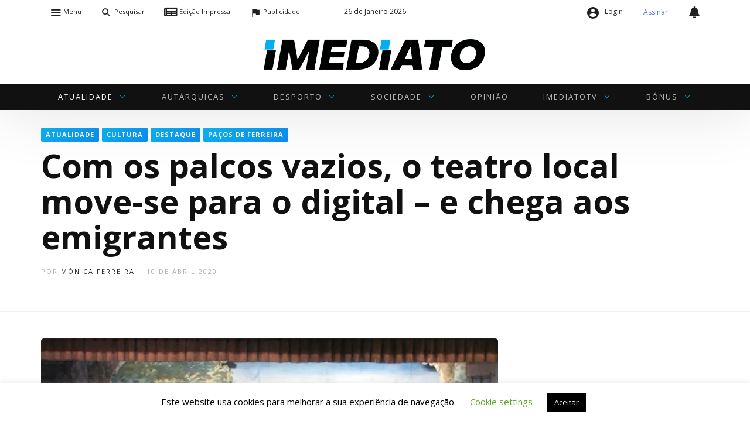

--- FILE ---
content_type: text/html; charset=UTF-8
request_url: https://www.imediato.pt/com-os-palcos-vazios-o-teatro-local-move-se-para-o-digital-e-chega-aos-emigrantes/
body_size: 41497
content:
<!DOCTYPE html>
<html lang="pt-PT" prefix="og: https://ogp.me/ns#">
<head>
<meta charset="UTF-8">
<meta name="viewport" content="width=device-width, user-scalable=no, initial-scale=1.0, minimum-scale=1.0, maximum-scale=1.0">
<link rel="profile" href="//gmpg.org/xfn/11"/>
<link rel="stylesheet" href="https://cdnjs.cloudflare.com/ajax/libs/font-awesome/5.13.1/css/all.min.css"></link>
	<style>img:is([sizes="auto" i], [sizes^="auto," i]) {contain-intrinsic-size:3000px 1500px}</style>
	
<!-- Search Engine Optimization by Rank Math PRO - https://rankmath.com/ -->
<title>Com os palcos vazios, o teatro local move-se para o digital - e chega aos emigrantes - Imediato - Jornal Regional</title>
<meta name="description" content="O IMEDIATO esteve à conversa com Francisco Graça, presidente do Grupo Teatral Freamudense (GTF), que tem vindo a disponibilizar online peças de teatro."/>
<meta name="robots" content="follow, index, max-snippet:-1, max-video-preview:-1, max-image-preview:large"/>
<link rel="canonical" href="https://www.imediato.pt/com-os-palcos-vazios-o-teatro-local-move-se-para-o-digital-e-chega-aos-emigrantes/"/>
<meta property="og:locale" content="pt_PT"/>
<meta property="og:type" content="article"/>
<meta property="og:title" content="Com os palcos vazios, o teatro local move-se para o digital - e chega aos emigrantes - Imediato - Jornal Regional"/>
<meta property="og:description" content="O IMEDIATO esteve à conversa com Francisco Graça, presidente do Grupo Teatral Freamudense (GTF), que tem vindo a disponibilizar online peças de teatro."/>
<meta property="og:url" content="https://www.imediato.pt/com-os-palcos-vazios-o-teatro-local-move-se-para-o-digital-e-chega-aos-emigrantes/"/>
<meta property="og:site_name" content="Imediato - Jornal Regional"/>
<meta property="article:publisher" content="https://www.facebook.com/jornalimediato/"/>
<meta property="article:tag" content="Teatro"/>
<meta property="article:section" content="Atualidade"/>
<meta property="og:image" content="https://www.imediato.pt/wp-content/uploads/2020/04/teatro_01-1.jpg"/>
<meta property="og:image:secure_url" content="https://www.imediato.pt/wp-content/uploads/2020/04/teatro_01-1.jpg"/>
<meta property="og:image:width" content="1500"/>
<meta property="og:image:height" content="850"/>
<meta property="og:image:alt" content="Com os palcos vazios, o teatro local move-se para o digital &#8211; e chega aos emigrantes"/>
<meta property="og:image:type" content="image/jpeg"/>
<meta property="article:published_time" content="2020-04-10T21:07:10+01:00"/>
<meta name="twitter:card" content="summary_large_image"/>
<meta name="twitter:title" content="Com os palcos vazios, o teatro local move-se para o digital - e chega aos emigrantes - Imediato - Jornal Regional"/>
<meta name="twitter:description" content="O IMEDIATO esteve à conversa com Francisco Graça, presidente do Grupo Teatral Freamudense (GTF), que tem vindo a disponibilizar online peças de teatro."/>
<meta name="twitter:image" content="https://www.imediato.pt/wp-content/uploads/2020/04/teatro_01-1.jpg"/>
<meta name="twitter:label1" content="Written by"/>
<meta name="twitter:data1" content="Mónica Ferreira"/>
<meta name="twitter:label2" content="Time to read"/>
<meta name="twitter:data2" content="2 minutes"/>
<script type="application/ld+json" class="rank-math-schema-pro">{"@context":"https://schema.org","@graph":[{"@type":["LocalBusiness","Organization"],"@id":"https://www.imediato.pt/#organization","name":"Imediato - Jornal Regional","url":"https://www.imediato.pt","sameAs":["https://www.facebook.com/jornalimediato/"],"openingHours":["Monday,Tuesday,Wednesday,Thursday,Friday,Saturday,Sunday 09:00-17:00"]},{"@type":"WebSite","@id":"https://www.imediato.pt/#website","url":"https://www.imediato.pt","name":"Imediato - Jornal Regional","publisher":{"@id":"https://www.imediato.pt/#organization"},"inLanguage":"pt-PT"},{"@type":"ImageObject","@id":"https://www.imediato.pt/wp-content/uploads/2020/04/teatro_01-1.jpg","url":"https://www.imediato.pt/wp-content/uploads/2020/04/teatro_01-1.jpg","width":"1500","height":"850","inLanguage":"pt-PT"},{"@type":"WebPage","@id":"https://www.imediato.pt/com-os-palcos-vazios-o-teatro-local-move-se-para-o-digital-e-chega-aos-emigrantes/#webpage","url":"https://www.imediato.pt/com-os-palcos-vazios-o-teatro-local-move-se-para-o-digital-e-chega-aos-emigrantes/","name":"Com os palcos vazios, o teatro local move-se para o digital - e chega aos emigrantes - Imediato - Jornal Regional","datePublished":"2020-04-10T21:07:10+01:00","dateModified":"2020-04-10T21:07:10+01:00","isPartOf":{"@id":"https://www.imediato.pt/#website"},"primaryImageOfPage":{"@id":"https://www.imediato.pt/wp-content/uploads/2020/04/teatro_01-1.jpg"},"inLanguage":"pt-PT"},{"@type":"Person","@id":"https://www.imediato.pt/author/monica/","name":"M\u00f3nica Ferreira","url":"https://www.imediato.pt/author/monica/","image":{"@type":"ImageObject","@id":"https://secure.gravatar.com/avatar/9ebd1248d717573044d6612625188651bd1c62794db570f88ccd010c95935f17?s=96&amp;d=mm&amp;r=g","url":"https://secure.gravatar.com/avatar/9ebd1248d717573044d6612625188651bd1c62794db570f88ccd010c95935f17?s=96&amp;d=mm&amp;r=g","caption":"M\u00f3nica Ferreira","inLanguage":"pt-PT"},"worksFor":{"@id":"https://www.imediato.pt/#organization"}},{"@type":"NewsArticle","headline":"Com os palcos vazios, o teatro local move-se para o digital - e chega aos emigrantes - Imediato - Jornal","datePublished":"2020-04-10T21:07:10+01:00","dateModified":"2020-04-10T21:07:10+01:00","articleSection":"Atualidade, Cultura, Destaque, Pa\u00e7os de Ferreira","author":{"@id":"https://www.imediato.pt/author/monica/","name":"M\u00f3nica Ferreira"},"publisher":{"@id":"https://www.imediato.pt/#organization"},"description":"O IMEDIATO esteve \u00e0 conversa com Francisco Gra\u00e7a, presidente do Grupo Teatral Freamudense (GTF), que tem vindo a disponibilizar online pe\u00e7as de teatro.","copyrightYear":"2020","copyrightHolder":{"@id":"https://www.imediato.pt/#organization"},"name":"Com os palcos vazios, o teatro local move-se para o digital - e chega aos emigrantes - Imediato - Jornal","@id":"https://www.imediato.pt/com-os-palcos-vazios-o-teatro-local-move-se-para-o-digital-e-chega-aos-emigrantes/#richSnippet","isPartOf":{"@id":"https://www.imediato.pt/com-os-palcos-vazios-o-teatro-local-move-se-para-o-digital-e-chega-aos-emigrantes/#webpage"},"image":{"@id":"https://www.imediato.pt/wp-content/uploads/2020/04/teatro_01-1.jpg"},"inLanguage":"pt-PT","mainEntityOfPage":{"@id":"https://www.imediato.pt/com-os-palcos-vazios-o-teatro-local-move-se-para-o-digital-e-chega-aos-emigrantes/#webpage"}}]}</script>
<!-- /Rank Math WordPress SEO plugin -->

<link rel='dns-prefetch' href='//www.googletagmanager.com'/>
<link rel='dns-prefetch' href='//fonts.googleapis.com'/>
<link rel="alternate" type="application/rss+xml" title="Imediato - Jornal Regional &raquo; Feed" href="https://www.imediato.pt/feed/"/>
<link rel="alternate" type="application/rss+xml" title="Imediato - Jornal Regional &raquo; Feed de comentários" href="https://www.imediato.pt/comments/feed/"/>
<link rel="alternate" type="application/rss+xml" title="Feed de comentários de Imediato - Jornal Regional &raquo; Com os palcos vazios, o teatro local move-se para o digital &#8211; e chega aos emigrantes" href="https://www.imediato.pt/com-os-palcos-vazios-o-teatro-local-move-se-para-o-digital-e-chega-aos-emigrantes/feed/"/>
<style id="newsbeat-theme-global-css-vars">:root{--base-gutter:15px;--base-gutter-x2:30px;--thumbnail-radius:5px;--entry-content-max-w:800px;--color-primary:#00b0f2;--color-secondary:#111;--color-tertiary:#19b4cf;--color-primary-start:rgba(0,176,242,.95);--color-primary-end:rgba(0,136,242,.95);--color-primary-start70:rgba(0,176,242,.7);--color-primary-end70:rgba(0,136,242,.7);--color-primary-light:#b3e7fb;--color-primary-light-start:rgba(179,231,251,.95);--color-primary-light-end:rgba(179,219,251,.95);--color-primary-light-start70:rgba(179,231,251,.7);--color-primary-light-end70:rgba(179,219,251,.7);--color-primary5:rgba(0,176,242,.05);--color-primary10:rgba(0,176,242,.1);--color-primary30:rgba(0,176,242,.3);--color-primary50:rgba(0,176,242,.5);--color-primary70:rgba(0,176,242,.7);--color-primary-darken5:#009dd9;--color-primary-darken10:#008bbf;--color-primary-darken30:#004159;--color-primary-darken50:#000;--color-primary-darken70:#000;--color-primary-hue10:#0088f2;--color-primary-hue25:#004bf2;--color-primary-hue50:#1a00f2;--gradient:1;--gradient-orientation:diagonal;--gradient-intensity:10;--color-gray:#b0b0b0;--color-gray-hover:#414141;--primary-border-color:#009cf2;--color-border:rgba(95,131,137,.1);--color-border-hover:rgba(95,131,137,.65);--color-border-light:rgba(255,255,255,.15);--bg-gray:#f2f5f6;--bg-light-gray:#f7f9f9;--bg-dark-gray:#eaeaea;--headings-font:"Open Sans" , sans-serif;--content-font:"Open Sans" , sans-serif}</style>
		<!-- This site uses the Google Analytics by MonsterInsights plugin v9.11.1 - Using Analytics tracking - https://www.monsterinsights.com/ -->
							<script src="//www.googletagmanager.com/gtag/js?id=G-R4R7601H9S" data-cfasync="false" data-wpfc-render="false" type="text/javascript" async></script>
			<script data-cfasync="false" data-wpfc-render="false" type="text/javascript">var mi_version='9.11.1';var mi_track_user=true;var mi_no_track_reason='';var MonsterInsightsDefaultLocations={"page_location":"https:\/\/www.imediato.pt\/com-os-palcos-vazios-o-teatro-local-move-se-para-o-digital-e-chega-aos-emigrantes\/"};if(typeof MonsterInsightsPrivacyGuardFilter==='function'){var MonsterInsightsLocations=(typeof MonsterInsightsExcludeQuery==='object')?MonsterInsightsPrivacyGuardFilter(MonsterInsightsExcludeQuery):MonsterInsightsPrivacyGuardFilter(MonsterInsightsDefaultLocations);}else{var MonsterInsightsLocations=(typeof MonsterInsightsExcludeQuery==='object')?MonsterInsightsExcludeQuery:MonsterInsightsDefaultLocations;}var disableStrs=['ga-disable-G-R4R7601H9S',];function __gtagTrackerIsOptedOut(){for(var index=0;index<disableStrs.length;index++){if(document.cookie.indexOf(disableStrs[index]+'=true')>-1){return true;}}return false;}if(__gtagTrackerIsOptedOut()){for(var index=0;index<disableStrs.length;index++){window[disableStrs[index]]=true;}}function __gtagTrackerOptout(){for(var index=0;index<disableStrs.length;index++){document.cookie=disableStrs[index]+'=true; expires=Thu, 31 Dec 2099 23:59:59 UTC; path=/';window[disableStrs[index]]=true;}}if('undefined'===typeof gaOptout){function gaOptout(){__gtagTrackerOptout();}}window.dataLayer=window.dataLayer||[];window.MonsterInsightsDualTracker={helpers:{},trackers:{},};if(mi_track_user){function __gtagDataLayer(){dataLayer.push(arguments);}function __gtagTracker(type,name,parameters){if(!parameters){parameters={};}if(parameters.send_to){__gtagDataLayer.apply(null,arguments);return;}if(type==='event'){parameters.send_to=monsterinsights_frontend.v4_id;var hookName=name;if(typeof parameters['event_category']!=='undefined'){hookName=parameters['event_category']+':'+name;}if(typeof MonsterInsightsDualTracker.trackers[hookName]!=='undefined'){MonsterInsightsDualTracker.trackers[hookName](parameters);}else{__gtagDataLayer('event',name,parameters);}}else{__gtagDataLayer.apply(null,arguments);}}__gtagTracker('js',new Date());__gtagTracker('set',{'developer_id.dZGIzZG':true,});if(MonsterInsightsLocations.page_location){__gtagTracker('set',MonsterInsightsLocations);}__gtagTracker('config','G-R4R7601H9S',{"forceSSL":"true","link_attribution":"true"});window.gtag=__gtagTracker;(function(){var noopfn=function(){return null;};var newtracker=function(){return new Tracker();};var Tracker=function(){return null;};var p=Tracker.prototype;p.get=noopfn;p.set=noopfn;p.send=function(){var args=Array.prototype.slice.call(arguments);args.unshift('send');__gaTracker.apply(null,args);};var __gaTracker=function(){var len=arguments.length;if(len===0){return;}var f=arguments[len-1];if(typeof f!=='object'||f===null||typeof f.hitCallback!=='function'){if('send'===arguments[0]){var hitConverted,hitObject=false,action;if('event'===arguments[1]){if('undefined'!==typeof arguments[3]){hitObject={'eventAction':arguments[3],'eventCategory':arguments[2],'eventLabel':arguments[4],'value':arguments[5]?arguments[5]:1,}}}if('pageview'===arguments[1]){if('undefined'!==typeof arguments[2]){hitObject={'eventAction':'page_view','page_path':arguments[2],}}}if(typeof arguments[2]==='object'){hitObject=arguments[2];}if(typeof arguments[5]==='object'){Object.assign(hitObject,arguments[5]);}if('undefined'!==typeof arguments[1].hitType){hitObject=arguments[1];if('pageview'===hitObject.hitType){hitObject.eventAction='page_view';}}if(hitObject){action='timing'===arguments[1].hitType?'timing_complete':hitObject.eventAction;hitConverted=mapArgs(hitObject);__gtagTracker('event',action,hitConverted);}}return;}function mapArgs(args){var arg,hit={};var gaMap={'eventCategory':'event_category','eventAction':'event_action','eventLabel':'event_label','eventValue':'event_value','nonInteraction':'non_interaction','timingCategory':'event_category','timingVar':'name','timingValue':'value','timingLabel':'event_label','page':'page_path','location':'page_location','title':'page_title','referrer':'page_referrer',};for(arg in args){if(!(!args.hasOwnProperty(arg)||!gaMap.hasOwnProperty(arg))){hit[gaMap[arg]]=args[arg];}else{hit[arg]=args[arg];}}return hit;}try{f.hitCallback();}catch(ex){}};__gaTracker.create=newtracker;__gaTracker.getByName=newtracker;__gaTracker.getAll=function(){return[];};__gaTracker.remove=noopfn;__gaTracker.loaded=true;window['__gaTracker']=__gaTracker;})();}else{console.log("");(function(){function __gtagTracker(){return null;}window['__gtagTracker']=__gtagTracker;window['gtag']=__gtagTracker;})();}</script>
							<!-- / Google Analytics by MonsterInsights -->
		<script type="text/javascript">//<![CDATA[
window._wpemojiSettings={"baseUrl":"https:\/\/s.w.org\/images\/core\/emoji\/16.0.1\/72x72\/","ext":".png","svgUrl":"https:\/\/s.w.org\/images\/core\/emoji\/16.0.1\/svg\/","svgExt":".svg","source":{"concatemoji":"https:\/\/www.imediato.pt\/wp-includes\/js\/wp-emoji-release.min.js?ver=6.8.2"}};!function(s,n){var o,i,e;function c(e){try{var t={supportTests:e,timestamp:(new Date).valueOf()};sessionStorage.setItem(o,JSON.stringify(t))}catch(e){}}function p(e,t,n){e.clearRect(0,0,e.canvas.width,e.canvas.height),e.fillText(t,0,0);var t=new Uint32Array(e.getImageData(0,0,e.canvas.width,e.canvas.height).data),a=(e.clearRect(0,0,e.canvas.width,e.canvas.height),e.fillText(n,0,0),new Uint32Array(e.getImageData(0,0,e.canvas.width,e.canvas.height).data));return t.every(function(e,t){return e===a[t]})}function u(e,t){e.clearRect(0,0,e.canvas.width,e.canvas.height),e.fillText(t,0,0);for(var n=e.getImageData(16,16,1,1),a=0;a<n.data.length;a++)if(0!==n.data[a])return!1;return!0}function f(e,t,n,a){switch(t){case"flag":return n(e,"\ud83c\udff3\ufe0f\u200d\u26a7\ufe0f","\ud83c\udff3\ufe0f\u200b\u26a7\ufe0f")?!1:!n(e,"\ud83c\udde8\ud83c\uddf6","\ud83c\udde8\u200b\ud83c\uddf6")&&!n(e,"\ud83c\udff4\udb40\udc67\udb40\udc62\udb40\udc65\udb40\udc6e\udb40\udc67\udb40\udc7f","\ud83c\udff4\u200b\udb40\udc67\u200b\udb40\udc62\u200b\udb40\udc65\u200b\udb40\udc6e\u200b\udb40\udc67\u200b\udb40\udc7f");case"emoji":return!a(e,"\ud83e\udedf")}return!1}function g(e,t,n,a){var r="undefined"!=typeof WorkerGlobalScope&&self instanceof WorkerGlobalScope?new OffscreenCanvas(300,150):s.createElement("canvas"),o=r.getContext("2d",{willReadFrequently:!0}),i=(o.textBaseline="top",o.font="600 32px Arial",{});return e.forEach(function(e){i[e]=t(o,e,n,a)}),i}function t(e){var t=s.createElement("script");t.src=e,t.defer=!0,s.head.appendChild(t)}"undefined"!=typeof Promise&&(o="wpEmojiSettingsSupports",i=["flag","emoji"],n.supports={everything:!0,everythingExceptFlag:!0},e=new Promise(function(e){s.addEventListener("DOMContentLoaded",e,{once:!0})}),new Promise(function(t){var n=function(){try{var e=JSON.parse(sessionStorage.getItem(o));if("object"==typeof e&&"number"==typeof e.timestamp&&(new Date).valueOf()<e.timestamp+604800&&"object"==typeof e.supportTests)return e.supportTests}catch(e){}return null}();if(!n){if("undefined"!=typeof Worker&&"undefined"!=typeof OffscreenCanvas&&"undefined"!=typeof URL&&URL.createObjectURL&&"undefined"!=typeof Blob)try{var e="postMessage("+g.toString()+"("+[JSON.stringify(i),f.toString(),p.toString(),u.toString()].join(",")+"));",a=new Blob([e],{type:"text/javascript"}),r=new Worker(URL.createObjectURL(a),{name:"wpTestEmojiSupports"});return void(r.onmessage=function(e){c(n=e.data),r.terminate(),t(n)})}catch(e){}c(n=g(i,f,p,u))}t(n)}).then(function(e){for(var t in e)n.supports[t]=e[t],n.supports.everything=n.supports.everything&&n.supports[t],"flag"!==t&&(n.supports.everythingExceptFlag=n.supports.everythingExceptFlag&&n.supports[t]);n.supports.everythingExceptFlag=n.supports.everythingExceptFlag&&!n.supports.flag,n.DOMReady=!1,n.readyCallback=function(){n.DOMReady=!0}}).then(function(){return e}).then(function(){var e;n.supports.everything||(n.readyCallback(),(e=n.source||{}).concatemoji?t(e.concatemoji):e.wpemoji&&e.twemoji&&(t(e.twemoji),t(e.wpemoji)))}))}((window,document),window._wpemojiSettings);
//]]></script>
<!-- www.imediato.pt is managing ads with Advanced Ads 2.0.10 – https://wpadvancedads.com/ --><script id="imedi-ready">window.advanced_ads_ready=function(e,a){a=a||"complete";var d=function(e){return"interactive"===a?"loading"!==e:"complete"===e};d(document.readyState)?e():document.addEventListener("readystatechange",(function(a){d(a.target.readyState)&&e()}),{once:"interactive"===a})},window.advanced_ads_ready_queue=window.advanced_ads_ready_queue||[];</script>
		<link rel='stylesheet' id='whereiam-css-css' href='https://www.imediato.pt/wp-content/plugins/imediato/assets/style.css?ver=6.8.2' type='text/css' media='all'/>
<style id='wp-emoji-styles-inline-css' type='text/css'>img.wp-smiley,img.emoji{display:inline!important;border:none!important;box-shadow:none!important;height:1em!important;width:1em!important;margin:0 .07em!important;vertical-align:-.1em!important;background:none!important;padding:0!important}</style>
<link rel='stylesheet' id='wp-block-library-css' href='https://www.imediato.pt/wp-includes/css/dist/block-library/style.min.css?ver=6.8.2' type='text/css' media='all'/>
<style id='classic-theme-styles-inline-css' type='text/css'>.wp-block-button__link{color:#fff;background-color:#32373c;border-radius:9999px;box-shadow:none;text-decoration:none;padding:calc(.667em + 2px) calc(1.333em + 2px);font-size:1.125em}.wp-block-file__button{background:#32373c;color:#fff;text-decoration:none}</style>
<style id='global-styles-inline-css' type='text/css'>:root{--wp--preset--aspect-ratio--square:1;--wp--preset--aspect-ratio--4-3: 4/3;--wp--preset--aspect-ratio--3-4: 3/4;--wp--preset--aspect-ratio--3-2: 3/2;--wp--preset--aspect-ratio--2-3: 2/3;--wp--preset--aspect-ratio--16-9: 16/9;--wp--preset--aspect-ratio--9-16: 9/16;--wp--preset--color--black:#000;--wp--preset--color--cyan-bluish-gray:#abb8c3;--wp--preset--color--white:#fff;--wp--preset--color--pale-pink:#f78da7;--wp--preset--color--vivid-red:#cf2e2e;--wp--preset--color--luminous-vivid-orange:#ff6900;--wp--preset--color--luminous-vivid-amber:#fcb900;--wp--preset--color--light-green-cyan:#7bdcb5;--wp--preset--color--vivid-green-cyan:#00d084;--wp--preset--color--pale-cyan-blue:#8ed1fc;--wp--preset--color--vivid-cyan-blue:#0693e3;--wp--preset--color--vivid-purple:#9b51e0;--wp--preset--color--primary:#00b0f2;--wp--preset--color--secondary:#111;--wp--preset--color--very-light-gray:#eee;--wp--preset--color--very-dark-gray:#444;--wp--preset--gradient--vivid-cyan-blue-to-vivid-purple:linear-gradient(135deg,rgba(6,147,227,1) 0%,#9b51e0 100%);--wp--preset--gradient--light-green-cyan-to-vivid-green-cyan:linear-gradient(135deg,#7adcb4 0%,#00d082 100%);--wp--preset--gradient--luminous-vivid-amber-to-luminous-vivid-orange:linear-gradient(135deg,rgba(252,185,0,1) 0%,rgba(255,105,0,1) 100%);--wp--preset--gradient--luminous-vivid-orange-to-vivid-red:linear-gradient(135deg,rgba(255,105,0,1) 0%,#cf2e2e 100%);--wp--preset--gradient--very-light-gray-to-cyan-bluish-gray:linear-gradient(135deg,#eee 0%,#a9b8c3 100%);--wp--preset--gradient--cool-to-warm-spectrum:linear-gradient(135deg,#4aeadc 0%,#9778d1 20%,#cf2aba 40%,#ee2c82 60%,#fb6962 80%,#fef84c 100%);--wp--preset--gradient--blush-light-purple:linear-gradient(135deg,#ffceec 0%,#9896f0 100%);--wp--preset--gradient--blush-bordeaux:linear-gradient(135deg,#fecda5 0%,#fe2d2d 50%,#6b003e 100%);--wp--preset--gradient--luminous-dusk:linear-gradient(135deg,#ffcb70 0%,#c751c0 50%,#4158d0 100%);--wp--preset--gradient--pale-ocean:linear-gradient(135deg,#fff5cb 0%,#b6e3d4 50%,#33a7b5 100%);--wp--preset--gradient--electric-grass:linear-gradient(135deg,#caf880 0%,#71ce7e 100%);--wp--preset--gradient--midnight:linear-gradient(135deg,#020381 0%,#2874fc 100%);--wp--preset--font-size--small:13px;--wp--preset--font-size--medium:20px;--wp--preset--font-size--large:36px;--wp--preset--font-size--x-large:42px;--wp--preset--font-family--inter:"Inter" , sans-serif;--wp--preset--font-family--cardo:Cardo;--wp--preset--spacing--20:.44rem;--wp--preset--spacing--30:.67rem;--wp--preset--spacing--40:1rem;--wp--preset--spacing--50:1.5rem;--wp--preset--spacing--60:2.25rem;--wp--preset--spacing--70:3.38rem;--wp--preset--spacing--80:5.06rem;--wp--preset--shadow--natural:6px 6px 9px rgba(0,0,0,.2);--wp--preset--shadow--deep:12px 12px 50px rgba(0,0,0,.4);--wp--preset--shadow--sharp:6px 6px 0 rgba(0,0,0,.2);--wp--preset--shadow--outlined:6px 6px 0 -3px rgba(255,255,255,1) , 6px 6px rgba(0,0,0,1);--wp--preset--shadow--crisp:6px 6px 0 rgba(0,0,0,1)}:where(.is-layout-flex){gap:.5em}:where(.is-layout-grid){gap:.5em}body .is-layout-flex{display:flex}.is-layout-flex{flex-wrap:wrap;align-items:center}.is-layout-flex > :is(*, div){margin:0}body .is-layout-grid{display:grid}.is-layout-grid > :is(*, div){margin:0}:where(.wp-block-columns.is-layout-flex){gap:2em}:where(.wp-block-columns.is-layout-grid){gap:2em}:where(.wp-block-post-template.is-layout-flex){gap:1.25em}:where(.wp-block-post-template.is-layout-grid){gap:1.25em}.has-black-color{color:var(--wp--preset--color--black)!important}.has-cyan-bluish-gray-color{color:var(--wp--preset--color--cyan-bluish-gray)!important}.has-white-color{color:var(--wp--preset--color--white)!important}.has-pale-pink-color{color:var(--wp--preset--color--pale-pink)!important}.has-vivid-red-color{color:var(--wp--preset--color--vivid-red)!important}.has-luminous-vivid-orange-color{color:var(--wp--preset--color--luminous-vivid-orange)!important}.has-luminous-vivid-amber-color{color:var(--wp--preset--color--luminous-vivid-amber)!important}.has-light-green-cyan-color{color:var(--wp--preset--color--light-green-cyan)!important}.has-vivid-green-cyan-color{color:var(--wp--preset--color--vivid-green-cyan)!important}.has-pale-cyan-blue-color{color:var(--wp--preset--color--pale-cyan-blue)!important}.has-vivid-cyan-blue-color{color:var(--wp--preset--color--vivid-cyan-blue)!important}.has-vivid-purple-color{color:var(--wp--preset--color--vivid-purple)!important}.has-black-background-color{background-color:var(--wp--preset--color--black)!important}.has-cyan-bluish-gray-background-color{background-color:var(--wp--preset--color--cyan-bluish-gray)!important}.has-white-background-color{background-color:var(--wp--preset--color--white)!important}.has-pale-pink-background-color{background-color:var(--wp--preset--color--pale-pink)!important}.has-vivid-red-background-color{background-color:var(--wp--preset--color--vivid-red)!important}.has-luminous-vivid-orange-background-color{background-color:var(--wp--preset--color--luminous-vivid-orange)!important}.has-luminous-vivid-amber-background-color{background-color:var(--wp--preset--color--luminous-vivid-amber)!important}.has-light-green-cyan-background-color{background-color:var(--wp--preset--color--light-green-cyan)!important}.has-vivid-green-cyan-background-color{background-color:var(--wp--preset--color--vivid-green-cyan)!important}.has-pale-cyan-blue-background-color{background-color:var(--wp--preset--color--pale-cyan-blue)!important}.has-vivid-cyan-blue-background-color{background-color:var(--wp--preset--color--vivid-cyan-blue)!important}.has-vivid-purple-background-color{background-color:var(--wp--preset--color--vivid-purple)!important}.has-black-border-color{border-color:var(--wp--preset--color--black)!important}.has-cyan-bluish-gray-border-color{border-color:var(--wp--preset--color--cyan-bluish-gray)!important}.has-white-border-color{border-color:var(--wp--preset--color--white)!important}.has-pale-pink-border-color{border-color:var(--wp--preset--color--pale-pink)!important}.has-vivid-red-border-color{border-color:var(--wp--preset--color--vivid-red)!important}.has-luminous-vivid-orange-border-color{border-color:var(--wp--preset--color--luminous-vivid-orange)!important}.has-luminous-vivid-amber-border-color{border-color:var(--wp--preset--color--luminous-vivid-amber)!important}.has-light-green-cyan-border-color{border-color:var(--wp--preset--color--light-green-cyan)!important}.has-vivid-green-cyan-border-color{border-color:var(--wp--preset--color--vivid-green-cyan)!important}.has-pale-cyan-blue-border-color{border-color:var(--wp--preset--color--pale-cyan-blue)!important}.has-vivid-cyan-blue-border-color{border-color:var(--wp--preset--color--vivid-cyan-blue)!important}.has-vivid-purple-border-color{border-color:var(--wp--preset--color--vivid-purple)!important}.has-vivid-cyan-blue-to-vivid-purple-gradient-background{background:var(--wp--preset--gradient--vivid-cyan-blue-to-vivid-purple)!important}.has-light-green-cyan-to-vivid-green-cyan-gradient-background{background:var(--wp--preset--gradient--light-green-cyan-to-vivid-green-cyan)!important}.has-luminous-vivid-amber-to-luminous-vivid-orange-gradient-background{background:var(--wp--preset--gradient--luminous-vivid-amber-to-luminous-vivid-orange)!important}.has-luminous-vivid-orange-to-vivid-red-gradient-background{background:var(--wp--preset--gradient--luminous-vivid-orange-to-vivid-red)!important}.has-very-light-gray-to-cyan-bluish-gray-gradient-background{background:var(--wp--preset--gradient--very-light-gray-to-cyan-bluish-gray)!important}.has-cool-to-warm-spectrum-gradient-background{background:var(--wp--preset--gradient--cool-to-warm-spectrum)!important}.has-blush-light-purple-gradient-background{background:var(--wp--preset--gradient--blush-light-purple)!important}.has-blush-bordeaux-gradient-background{background:var(--wp--preset--gradient--blush-bordeaux)!important}.has-luminous-dusk-gradient-background{background:var(--wp--preset--gradient--luminous-dusk)!important}.has-pale-ocean-gradient-background{background:var(--wp--preset--gradient--pale-ocean)!important}.has-electric-grass-gradient-background{background:var(--wp--preset--gradient--electric-grass)!important}.has-midnight-gradient-background{background:var(--wp--preset--gradient--midnight)!important}.has-small-font-size{font-size:var(--wp--preset--font-size--small)!important}.has-medium-font-size{font-size:var(--wp--preset--font-size--medium)!important}.has-large-font-size{font-size:var(--wp--preset--font-size--large)!important}.has-x-large-font-size{font-size:var(--wp--preset--font-size--x-large)!important}:where(.wp-block-post-template.is-layout-flex){gap:1.25em}:where(.wp-block-post-template.is-layout-grid){gap:1.25em}:where(.wp-block-columns.is-layout-flex){gap:2em}:where(.wp-block-columns.is-layout-grid){gap:2em}:root :where(.wp-block-pullquote){font-size:1.5em;line-height:1.6}</style>
<link rel='stylesheet' id='awesome-weather-css' href='https://www.imediato.pt/wp-content/plugins/awesome-weather/awesome-weather.css?ver=6.8.2' type='text/css' media='all'/>
<link rel='stylesheet' id='bbp-default-css' href='https://www.imediato.pt/wp-content/themes/newsbeat/css/bbpress.min.css?ver=2.6.14' type='text/css' media='all'/>
<link rel='stylesheet' id='contact-form-7-css' href='https://www.imediato.pt/wp-content/plugins/contact-form-7/includes/css/styles.css?ver=6.1.1' type='text/css' media='all'/>
<link rel='stylesheet' id='cookie-law-info-css' href='https://www.imediato.pt/wp-content/plugins/cookie-law-info/legacy/public/css/cookie-law-info-public.css?ver=3.3.3' type='text/css' media='all'/>
<link rel='stylesheet' id='cookie-law-info-gdpr-css' href='https://www.imediato.pt/wp-content/plugins/cookie-law-info/legacy/public/css/cookie-law-info-gdpr.css?ver=3.3.3' type='text/css' media='all'/>
<link rel='stylesheet' id='imediato-ads-bootstrap-css' href='https://www.imediato.pt/wp-content/plugins/imediato-ads/public/css/bootstrap.min.css' type='text/css' media='all'/>
<link rel='stylesheet' id='imediato-ads-css' href='https://www.imediato.pt/wp-content/plugins/imediato-ads/public/css/imediato-ads-public.css?ver=1.0.0' type='text/css' media='all'/>
<link rel='stylesheet' id='woocommerce-layout-css' href='https://www.imediato.pt/wp-content/plugins/woocommerce/assets/css/woocommerce-layout.css?ver=9.4.4' type='text/css' media='all'/>
<link rel='stylesheet' id='woocommerce-smallscreen-css' href='https://www.imediato.pt/wp-content/plugins/woocommerce/assets/css/woocommerce-smallscreen.css?ver=9.4.4' type='text/css' media='only screen and (max-width: 768px)'/>
<link rel='stylesheet' id='woocommerce-general-css' href='https://www.imediato.pt/wp-content/plugins/woocommerce/assets/css/woocommerce.css?ver=9.4.4' type='text/css' media='all'/>
<style id='woocommerce-inline-inline-css' type='text/css'>.woocommerce form .form-row .required{visibility:visible}</style>
<link rel='stylesheet' id='ez-toc-css' href='https://www.imediato.pt/wp-content/plugins/easy-table-of-contents/assets/css/screen.min.css?ver=2.0.75' type='text/css' media='all'/>
<style id='ez-toc-inline-css' type='text/css'>div#ez-toc-container .ez-toc-title{font-size:120%}div#ez-toc-container .ez-toc-title{font-weight:500}div#ez-toc-container ul li,div#ez-toc-container ul li a{font-size:95%}div#ez-toc-container ul li,div#ez-toc-container ul li a{font-weight:500}div#ez-toc-container nav ul ul li{font-size:90%}.ez-toc-container-direction{direction:ltr}.ez-toc-counter ul{counter-reset:item}.ez-toc-counter nav ul li a::before{content:counters(item,'.',decimal) '. ';display:inline-block;counter-increment:item;flex-grow:0;flex-shrink:0;margin-right:.2em;float:left}.ez-toc-widget-direction{direction:ltr}.ez-toc-widget-container ul{counter-reset:item}.ez-toc-widget-container nav ul li a::before{content:counters(item,'.',decimal) '. ';display:inline-block;counter-increment:item;flex-grow:0;flex-shrink:0;margin-right:.2em;float:left}</style>
<link rel='stylesheet' id='advanced-ads-layer-fancybox-css-css' href='https://www.imediato.pt/wp-content/plugins/advanced-ads-layer/public/assets/fancybox/jquery.fancybox-1.3.4.css?ver=1.3.4' type='text/css' media='all'/>
<link rel='stylesheet' id='yith-quick-view-css' href='https://www.imediato.pt/wp-content/plugins/yith-woocommerce-quick-view/assets/css/yith-quick-view.css?ver=2.10.0' type='text/css' media='all'/>
<style id='yith-quick-view-inline-css' type='text/css'>#yith-quick-view-modal .yith-quick-view-overlay{background:rgba(0,0,0,.8)}#yith-quick-view-modal .yith-wcqv-main{background:#fff}#yith-quick-view-close{color:#cdcdcd}#yith-quick-view-close:hover{color:red}</style>
<link rel='stylesheet' id='wc-memberships-frontend-css' href='https://www.imediato.pt/wp-content/plugins/woocommerce-memberships/assets/css/frontend/wc-memberships-frontend.min.css?ver=1.22.7' type='text/css' media='all'/>
<link rel='stylesheet' id='newsbeat-woocommerce-css' href='https://www.imediato.pt/wp-content/themes/newsbeat/inc/woocommerce/css/theme.css?ver=20190510' type='text/css' media='all'/>
<link rel='stylesheet' id='tablepress-default-css' href='https://www.imediato.pt/wp-content/tablepress-combined.min.css?ver=45' type='text/css' media='all'/>
<link rel='stylesheet' id='unslider-css-css' href='https://www.imediato.pt/wp-content/plugins/advanced-ads-slider/public/assets/css/unslider.css?ver=2.0.2' type='text/css' media='all'/>
<link rel='stylesheet' id='slider-css-css' href='https://www.imediato.pt/wp-content/plugins/advanced-ads-slider/public/assets/css/slider.css?ver=2.0.2' type='text/css' media='all'/>
<link rel='stylesheet' id='dhvc-form-font-awesome-css' href='https://www.imediato.pt/wp-content/plugins/dhvc-form/assets/fonts/font-awesome/css/font-awesome.min.css?ver=4.1.0' type='text/css' media='all'/>
<link rel='stylesheet' id='dhvc-form-css' href='https://www.imediato.pt/wp-content/plugins/dhvc-form/assets/css/style.css?ver=2.2.36' type='text/css' media='all'/>
<link rel='stylesheet' id='wp-real-review-css' href='https://www.imediato.pt/wp-content/plugins/wp-real-review/css/style.css?ver=1.0' type='text/css' media='all'/>
<link rel='stylesheet' id='wp-social-counter-css' href='https://www.imediato.pt/wp-content/plugins/wp-social-counter/css/style.css?ver=1.0' type='text/css' media='all'/>
<link rel='stylesheet' id='wp-post-blocks-css' href='https://www.imediato.pt/wp-content/plugins/wp-post-blocks/css/style.css?ver=11012015' type='text/css' media='all'/>
<link rel='stylesheet' id='bootstrap-css' href='https://www.imediato.pt/wp-content/themes/newsbeat/css/bootstrap.min.css?ver=3.3.5' type='text/css' media='all'/>
<link rel='stylesheet' id='themicons-css' href='https://www.imediato.pt/wp-content/themes/newsbeat/css/themicons.min.css?ver=20190405' type='text/css' media='all'/>
<link rel='stylesheet' id='flexslider-css' href='https://www.imediato.pt/wp-content/themes/newsbeat/css/flexslider.min.css?ver=2.6.0' type='text/css' media='all'/>
<link rel='stylesheet' id='newsbeat-theme-css' href='https://www.imediato.pt/wp-content/themes/newsbeat/inc/css/style.min.css?ver=6.8.2' type='text/css' media='all'/>
<style id='newsbeat-theme-inline-css' type='text/css'>.post-thumbnail{overflow:hidden}.post-thumbnail:after{background-image:linear-gradient(to right,transparent,rgba(255,255,255,.2));content:"";position:absolute;display:block;width:50%;height:100%;top:0;left:-75%;-webkit-transform:skewX(-25deg);transform:skewX(-25deg);pointer-events:none;z-index:2}.brick:hover .post-thumbnail:after,.post-thumbnail:hover:after{-webkit-animation:shine .85s;animation:shine .85s}@-webkit-keyframes shine{100%{left:125%}}@keyframes shine{100%{left:125%}}.nb__afx-bricks .post-bricks .brick-c:before{content:"";background-color:#fff;position:absolute;left:0;right:0;top:0;bottom:0;-webkit-transition:-webkit-transform .5s cubic-bezier(.770,.000,.175,1.000);transition:transform .5s cubic-bezier(.770,.000,.175,1.000);will-change:transform , opacity;-webkit-transform:scaleX(1);transform:scaleX(1);z-index:10;display:block}.nb__afx-bricks .post-bricks .nb__afx-start .brick-c:before{-webkit-transform:scaleX(0);transform:scaleX(0);-webkit-transform-origin:right top;transform-origin:right top}.nb__afx-bricks .post-bricks .nb__afx-completed .brick-c:before{display:none}.nb__afx-bricks .post-bricks .brick-bg,.nb__afx-bricks .post-bricks .brick-c-i{visibility:hidden;opacity:0}.post-bricks.nb__afx-fired .brick-bg,.post-bricks.nb__afx-fired .brick-c-i{visibility:visible;opacity:1}.nb__afx-bricks .post-bricks .brick-e-h,.nb__afx-bricks .post-bricks .brick-e-f{opacity:0;-webkit-transition:transform .45s ease .55s , opacity .35s linear .55s;transition:transform .45s ease .55s , opacity .35s linear .55s;-webkit-transform:translateY(20px);transform:translateY(20px)}.nb__afx-bricks .post-bricks .brick-e-f{transition-delay:.75s}.nb__afx-bricks .post-bricks .brick-e-h .brick-e-m,.nb__afx-bricks .post-bricks .brick-e-s{opacity:0;-webkit-transform:translateY(10px);transform:translateY(10px)}.nb__afx-bricks .post-bricks .brick-e-h .brick-e-m .meta-info{white-space:nowrap}.nb__afx-bricks .post-bricks .nb__afx-start .brick-e-h .brick-e-m,.nb__afx-bricks .post-bricks .nb__afx-start .brick-e-s{-webkit-transition:transform .45s ease .75s , opacity .34s linear .75s;transition:transform .45s ease .75s , opacity .34s linear .75s;-webkit-transform:translateY(0);transform:translateY(0);opacity:1}.nb__afx-bricks .post-bricks .nb__afx-start .brick-e-h .brick-e-m.below{transition-delay:.85s;-webkit-transition-delay:.85s}.nb__afx-bricks .post-bricks .nb__afx-start .brick-e-h,.nb__afx-bricks .post-bricks .nb__afx-start .brick-e-f{opacity:1;-webkit-transform:translateY(0);transform:translateY(0)}.nb__afx-blocks .m-h-w article .entry-title,.nb__afx-blocks .m-h-w article .entry-meta,.nb__afx-blocks .m-h-w article .entry-summary,.nb__afx-blocks .m-h-w article .post-thumbnail,.nb__afx-blocks .post-blocks article .entry-title,.nb__afx-blocks .post-blocks article .entry-meta,.nb__afx-blocks .post-blocks article .entry-summary,.nb__afx-blocks .post-blocks article .post-thumbnail,.nb__afx-blocks .post-blocks .pbs-related{position:relative}.nb__afx-blocks .post-blocks .pbs-module-7:before{opacity:0}.nb__afx-blocks .m-h-w article .entry-title:before,.nb__afx-blocks .m-h-w article .entry-meta:before,.nb__afx-blocks .m-h-w article .entry-summary:before,.nb__afx-blocks .m-h-w article .post-thumbnail:before,.nb__afx-blocks .post-blocks article .entry-title:before,.nb__afx-blocks .post-blocks article .entry-meta:before,.nb__afx-blocks .post-blocks article .entry-summary:before,.nb__afx-blocks .post-blocks article .post-thumbnail:before,.nb__afx-blocks .post-blocks .pbs-related:before{content:"";display:block;background:#eee;position:absolute;width:100%;left:0;right:0;height:100%;opacity:1;-webkit-transition:isibility .3s linear , opacity .4s ease;transition:isibility .3s linear , opacity .4s ease;z-index:10;pointer-events:none}.nb__afx-blocks .m-h-w article.nb__afx-start .entry-title:before,.nb__afx-blocks .m-h-w article.nb__afx-start .entry-meta:before,.nb__afx-blocks .m-h-w article.nb__afx-start .entry-summary:before,.nb__afx-blocks .m-h-w article.nb__afx-start .post-thumbnail:before,.nb__afx-blocks .post-blocks article.nb__afx-start .entry-title:before,.nb__afx-blocks .post-blocks article.nb__afx-start .entry-meta:before,.nb__afx-blocks .post-blocks article.nb__afx-start .entry-summary:before,.nb__afx-blocks .post-blocks article.nb__afx-start .post-thumbnail:before,.nb__afx-blocks .post-blocks.nb__afx-fired .pbs-related:before{opacity:0}.nb__afx-blocks .post-blocks .pbs-module-7.nb__afx-start:before{opacity:1;-webkit-transition:opacity .2s linear;transition:opacity .2s linear}.inline-related-posts h3{font-size:120%;margin-bottom:5px}.inline-related-posts{padding:var(--base-gutter) 0;border-style:solid;border-color:var(--color-border);border-width:1px 0;margin-bottom:var(--base-gutter-x2);clear:both;overflow:hidden}.inline-related-posts ul{padding:0;margin:0;font-size:13px}.inline-related-posts ul li{list-style:none;padding-top:5px;padding-bottom:5px}.inline-related-posts ul li:last-child{padding-bottom:0}.inline-related-posts ul li a{box-shadow:none!important;-webkit-box-shadow:none!important}.inline-related-posts ul li a:hover{text-decoration:underline}.inline-related-posts.design-floated{float:left;margin-right:1.5em!important;margin-bottom:1.5em!important;margin-top:5px;border-width:0;padding:0}.inline-related-posts.design-dual li{list-style:none;width:45%;float:left;margin-right:5%}.inline-related-posts.design-dual li img{}.nba-irp-thumb img{margin-right:10px;float:left;max-width:60px}.nba-irp-thumb-medium{font-weight:bold}.nba-irp-thumb-medium img{display:block;margin-bottom:10px}@media only screen and (min-width:768px){.inline-related-posts.design-floated{width:250px}}.inline-related-posts.design-floated ul{}#post-reading-indicator-bar::-webkit-progress-bar{background:transparent}#post-reading-indicator-bar::-webkit-progress-value{background-color:#00b0f2}#post-reading-indicator-bar{display:block;background:rgba(255,255,255,0);height:4px;position:fixed;top:0;left:0;z-index:999;width:100%;border-width:0}</style>
<link crossorigin="anonymous" rel='stylesheet' id='newsbeat-typo-opensans-css' href='//fonts.googleapis.com/css?family=Open+Sans%3A400%2C700&#038;ver=6.8.2' type='text/css' media='all'/>
<link rel='stylesheet' id='newsbeat-typo-opensans-ext-css' href='https://www.imediato.pt/wp-content/themes/newsbeat/inc/typo/opensans/style.css?ver=6.8.2' type='text/css' media='all'/>
<link rel='stylesheet' id='newsbeat-custom-css' href='https://www.imediato.pt/wp-content/uploads/newsbeat/css/custom.css?ver=1.0.6' type='text/css' media='all'/>
<script type="text/javascript" src="https://www.imediato.pt/wp-includes/js/jquery/jquery.min.js?ver=3.7.1" id="jquery-core-js"></script>
<script type="text/javascript" src="https://www.imediato.pt/wp-includes/js/jquery/jquery-migrate.min.js?ver=3.4.1" id="jquery-migrate-js"></script>
<script type="text/javascript" src="https://www.imediato.pt/wp-content/plugins/google-analytics-for-wordpress/assets/js/frontend-gtag.min.js?ver=9.11.1" id="monsterinsights-frontend-script-js" async="async" data-wp-strategy="async"></script>
<script data-cfasync="false" data-wpfc-render="false" type="text/javascript" id='monsterinsights-frontend-script-js-extra'>//<![CDATA[
var monsterinsights_frontend={"js_events_tracking":"true","download_extensions":"doc,pdf,ppt,zip,xls,docx,pptx,xlsx","inbound_paths":"[{\"path\":\"\\\/go\\\/\",\"label\":\"affiliate\"},{\"path\":\"\\\/recommend\\\/\",\"label\":\"affiliate\"}]","home_url":"https:\/\/www.imediato.pt","hash_tracking":"false","v4_id":"G-R4R7601H9S"};
//]]></script>
<script type="text/javascript" id="cookie-law-info-js-extra">//<![CDATA[
var Cli_Data={"nn_cookie_ids":[],"cookielist":[],"non_necessary_cookies":[],"ccpaEnabled":"","ccpaRegionBased":"","ccpaBarEnabled":"","strictlyEnabled":["necessary","obligatoire"],"ccpaType":"gdpr","js_blocking":"","custom_integration":"","triggerDomRefresh":"","secure_cookies":""};var cli_cookiebar_settings={"animate_speed_hide":"500","animate_speed_show":"500","background":"#FFF","border":"#b1a6a6c2","border_on":"","button_1_button_colour":"#000","button_1_button_hover":"#000000","button_1_link_colour":"#fff","button_1_as_button":"1","button_1_new_win":"","button_2_button_colour":"#333","button_2_button_hover":"#292929","button_2_link_colour":"#444","button_2_as_button":"","button_2_hidebar":"","button_3_button_colour":"#000","button_3_button_hover":"#000000","button_3_link_colour":"#fff","button_3_as_button":"1","button_3_new_win":"","button_4_button_colour":"#000","button_4_button_hover":"#000000","button_4_link_colour":"#62a329","button_4_as_button":"","button_7_button_colour":"#61a229","button_7_button_hover":"#4e8221","button_7_link_colour":"#fff","button_7_as_button":"1","button_7_new_win":"","font_family":"inherit","header_fix":"","notify_animate_hide":"1","notify_animate_show":"","notify_div_id":"#cookie-law-info-bar","notify_position_horizontal":"right","notify_position_vertical":"bottom","scroll_close":"","scroll_close_reload":"","accept_close_reload":"","reject_close_reload":"","showagain_tab":"1","showagain_background":"#fff","showagain_border":"#000","showagain_div_id":"#cookie-law-info-again","showagain_x_position":"100px","text":"#000","show_once_yn":"","show_once":"10000","logging_on":"","as_popup":"","popup_overlay":"1","bar_heading_text":"","cookie_bar_as":"banner","popup_showagain_position":"bottom-right","widget_position":"left"};var log_object={"ajax_url":"https:\/\/www.imediato.pt\/wp-admin\/admin-ajax.php"};
//]]></script>
<script type="text/javascript" src="https://www.imediato.pt/wp-content/plugins/cookie-law-info/legacy/public/js/cookie-law-info-public.js?ver=3.3.3" id="cookie-law-info-js"></script>
<script type="text/javascript" src="https://www.imediato.pt/wp-content/plugins/imediato-ads/public/js/bootstrap.bundle.min.js?ver=1.0.0" id="imediato-ads-bootstrap-js-js"></script>
<script type="text/javascript" src="https://www.imediato.pt/wp-content/plugins/imediato-ads/public/js/imediato-ads-public.js?ver=1.0.0" id="imediato-ads-js"></script>
<script type="text/javascript" src="https://www.imediato.pt/wp-content/plugins/woocommerce/assets/js/jquery-blockui/jquery.blockUI.min.js?ver=2.7.0-wc.9.4.4" id="jquery-blockui-js" data-wp-strategy="defer"></script>
<script type="text/javascript" src="https://www.imediato.pt/wp-content/plugins/woocommerce/assets/js/js-cookie/js.cookie.min.js?ver=2.1.4-wc.9.4.4" id="js-cookie-js" data-wp-strategy="defer"></script>
<script type="text/javascript" id="advanced-ads-advanced-js-js-extra">//<![CDATA[
var advads_options={"blog_id":"1","privacy":{"enabled":false,"state":"not_needed"}};
//]]></script>
<script type="text/javascript" src="https://www.imediato.pt/wp-content/plugins/advanced-ads/public/assets/js/advanced.min.js?ver=2.0.10" id="advanced-ads-advanced-js-js"></script>
<script type="text/javascript" id="advanced_ads_pro/visitor_conditions-js-extra">//<![CDATA[
var advanced_ads_pro_visitor_conditions={"referrer_cookie_name":"advanced_ads_pro_visitor_referrer","referrer_exdays":"365","page_impr_cookie_name":"advanced_ads_page_impressions","page_impr_exdays":"3650"};
//]]></script>
<script type="text/javascript" src="https://www.imediato.pt/wp-content/plugins/advanced-ads-pro/modules/advanced-visitor-conditions/inc/conditions.min.js?ver=3.0.8" id="advanced_ads_pro/visitor_conditions-js"></script>

<!-- Google tag (gtag.js) snippet added by Site Kit -->
<!-- Google Analytics snippet added by Site Kit -->
<script type="text/javascript" src="https://www.googletagmanager.com/gtag/js?id=GT-5R8SPJF" id="google_gtagjs-js" async></script>
<script type="text/javascript" id="google_gtagjs-js-after">
/* <![CDATA[ */
window.dataLayer = window.dataLayer || [];function gtag(){dataLayer.push(arguments);}
gtag("set","linker",{"domains":["www.imediato.pt"]});
gtag("js", new Date());
gtag("set", "developer_id.dZTNiMT", true);
gtag("config", "GT-5R8SPJF");
 window._googlesitekit = window._googlesitekit || {}; window._googlesitekit.throttledEvents = []; window._googlesitekit.gtagEvent = (name, data) => { var key = JSON.stringify( { name, data } ); if ( !! window._googlesitekit.throttledEvents[ key ] ) { return; } window._googlesitekit.throttledEvents[ key ] = true; setTimeout( () => { delete window._googlesitekit.throttledEvents[ key ]; }, 5 ); gtag( "event", name, { ...data, event_source: "site-kit" } ); }; 
/* ]]> */
</script>
<script></script><link rel="https://api.w.org/" href="https://www.imediato.pt/wp-json/"/><link rel="alternate" title="JSON" type="application/json" href="https://www.imediato.pt/wp-json/wp/v2/posts/6944"/><link rel="EditURI" type="application/rsd+xml" title="RSD" href="https://www.imediato.pt/xmlrpc.php?rsd"/>
<meta name="generator" content="WordPress 6.8.2"/>
<link rel='shortlink' href='https://www.imediato.pt/?p=6944'/>
<link rel="alternate" title="oEmbed (JSON)" type="application/json+oembed" href="https://www.imediato.pt/wp-json/oembed/1.0/embed?url=https%3A%2F%2Fwww.imediato.pt%2Fcom-os-palcos-vazios-o-teatro-local-move-se-para-o-digital-e-chega-aos-emigrantes%2F"/>
<link rel="alternate" title="oEmbed (XML)" type="text/xml+oembed" href="https://www.imediato.pt/wp-json/oembed/1.0/embed?url=https%3A%2F%2Fwww.imediato.pt%2Fcom-os-palcos-vazios-o-teatro-local-move-se-para-o-digital-e-chega-aos-emigrantes%2F&#038;format=xml"/>
	<link rel="preconnect" href="https://fonts.googleapis.com">
	<link rel="preconnect" href="https://fonts.gstatic.com">
	
		<!-- GA Google Analytics @ https://m0n.co/ga -->
		<script>(function(i,s,o,g,r,a,m){i['GoogleAnalyticsObject']=r;i[r]=i[r]||function(){(i[r].q=i[r].q||[]).push(arguments)},i[r].l=1*new Date();a=s.createElement(o),m=s.getElementsByTagName(o)[0];a.async=1;a.src=g;m.parentNode.insertBefore(a,m)})(window,document,'script','https://www.google-analytics.com/analytics.js','ga');ga('create','UA-106864728-1 ','auto');ga('set','forceSSL',true);ga('send','pageview');</script>

	<meta name="generator" content="Site Kit by Google 1.159.0"/><!-- Markup (JSON-LD) structured in schema.org ver.4.8.1 START -->
<!-- Markup (JSON-LD) structured in schema.org END -->
			<style type="text/css" media="screen">span.entry-subtitle{display:block;font-size:.53333333333333em}#comments .comments-title span.entry-subtitle{display:none}</style><script>advads_items={conditions:{},display_callbacks:{},display_effect_callbacks:{},hide_callbacks:{},backgrounds:{},effect_durations:{},close_functions:{},showed:[]};</script><style type="text/css" id="imedi-layer-custom-css"></style><link rel="pingback" href="https://www.imediato.pt/xmlrpc.php">	<noscript><style>.woocommerce-product-gallery{opacity:1!important}</style></noscript>
			<script type="text/javascript">var advadsCfpQueue=[];var advadsCfpAd=function(adID){if('undefined'===typeof advadsProCfp){advadsCfpQueue.push(adID)}else{advadsProCfp.addElement(adID)}}</script>
		<meta name="generator" content="Powered by WPBakery Page Builder - drag and drop page builder for WordPress."/>
<link rel="amphtml" href="https://www.imediato.pt/com-os-palcos-vazios-o-teatro-local-move-se-para-o-digital-e-chega-aos-emigrantes/amp/"><script async src="https://pagead2.googlesyndication.com/pagead/js/adsbygoogle.js?client=ca-pub-1497219295190953" crossorigin="anonymous"></script>
<style class='wp-fonts-local' type='text/css'>@font-face{font-family:Inter;font-style:normal;font-weight:300 900;font-display:fallback;src:url(https://www.imediato.pt/wp-content/plugins/woocommerce/assets/fonts/Inter-VariableFont_slnt,wght.woff2) format('woff2');font-stretch:normal}@font-face{font-family:Cardo;font-style:normal;font-weight:400;font-display:fallback;src:url(https://www.imediato.pt/wp-content/plugins/woocommerce/assets/fonts/cardo_normal_400.woff2) format('woff2')}</style>
<link rel="icon" href="https://www.imediato.pt/wp-content/uploads/2020/06/cropped-icon_180-32x32.png" sizes="32x32"/>
<link rel="icon" href="https://www.imediato.pt/wp-content/uploads/2020/06/cropped-icon_180-192x192.png" sizes="192x192"/>
<link rel="apple-touch-icon" href="https://www.imediato.pt/wp-content/uploads/2020/06/cropped-icon_180-180x180.png"/>
<meta name="msapplication-TileImage" content="https://www.imediato.pt/wp-content/uploads/2020/06/cropped-icon_180-270x270.png"/>
		<style type="text/css" id="wp-custom-css">.invert-color li:hover>a{color:#019cdc!important}.extra-nav .label-text{text-transform:inherit}.social-networks a:hover *{color:#2ab0f2}.nb-dd .menu li.menu-item>a:hover{color:#2ab0f2}.site-banner-wrapper{position:relative;top:-10px;box-shadow:none}.site-branding{margin-bottom:10px}.single .site-branding{margin-bottom:0}.site-title-sub.cat-links{display:none}span.woocommerce-input-wrapper{width:100%}.woocommerce form .form-row label{width:100%}header .woocommerce-form-login .form-row{width:100%;float:unset}header .woocommerce-form-login .clear{display:none}</style>
			<style id="egf-frontend-styles" type="text/css">p{}h1{}h2{}h3{}h4{}h5{}h6{}</style>
	<noscript><style>.wpb_animate_when_almost_visible{opacity:1}</style></noscript></head>
<body class="wp-singular post-template-default single single-post postid-6944 single-format-standard wp-theme-newsbeat theme-newsbeat pacos-de-ferreira woocommerce-no-js group-blog unlogged-in site-layout-default sticky-nav-smart header-layout-newspaper csb-l-default csb-s-alt est-d-gdbg est-a-default est-s-small cmt-l-default has-nb__afx nb__afx-bricks nb__afx-blocks wpb-js-composer js-comp-ver-8.5 vc_responsive aa-prefix-imedi-">
<div id="page" class="hfeed site site-wrapper">

<div id="page-inner" class="inner-wrapper in-w">
	<a class="skip-link screen-reader-text" href="#content">Skip to content</a>
	
	
	<header id="masthead" class="site-header s-h hidden-print layout-newspaper style-monotone " role="banner">
	
	
		<div class="outer secondary-nav-wrapper hidden-xs hidden-sm s-nav-w white-bg mono-color text-center">
		<div class="container">
			<div class="nav-inner-wrapper n-i-w secondary-nav">
				<div class="n-i-c">
				
<span class="current-date abs-menu">
	26 de Janeiro 2026</span><div class="extra-nav nb-dd pull-left show-label">
  <ul class="menu">
        <li class="menu-item menu-item-menu"><a href="javascript:void(0)" class="hidden-nav-toggle" data-action="toggle-menu" data-react=".hidden-nav-wrapper"><i class="ti__menu"></i>        <span class="label-text">Menu</span></a>
    </li>
        <li class="menu-item menu-item-search menu-item-has-children by-click mega-menu mmenu-layout-default mmenu-size-default">
      <a href="javascript:void(0)" data-action="open-slidedown-search" data-react="#slidedown-search"><span data-action="close-dropdown"><span aria-hidden="true"><i class="ti__close"></i></span></span><span class="hide-on-active"><i class="ti__search"></i></span>
        <span class="label-text">Pesquisar</span></a>
      <div class="mmenu-content-wrapper mmenu-ct-w">
        <div class="mmenu-content-inner mmenu-ct-i container">

          <div class="search-form-wrapper" role="search">
	<form method="get" class="search-form" action="https://www.imediato.pt/">
		<label>
			<span class="screen-reader-text">Search for:</span>
			<input type="search" class="search-field form-control" placeholder="What are you looking for?" value="" name="s" title="Search for:"/>
		</label><button type="submit" class="search-submit btn btn-default"><i class="ti__search"></i></button>
	</form>
</div>        </div>
      </div>
    </li>

        <li class="menu-item menu-item-menu">
      <a href="/edicao-impressa/">
        <i class="fas fa-newspaper"></i>        <span class="label-text">Edição Impressa</span></a>
    </li>
            <li class="menu-item menu-item-menu">
	  <!-- <a href="/publicidade/"> -->
	    <a href="/tabela-de-precos/">
            <i class="ti__flag"></i>            <span class="label-text">Publicidade</span></a>
          </a>
        </li>
        
          </ul>
</div>
<div class="extra-nav nb-dd pull-right show-label">
  <ul class="menu">
        <li class="menu-item menu-item-login menu-item-has-children by-click default-menu no-caret">
      <a href="javascript:void(0)" data-action="open-dropdown" data-react="#dropdown-login" title="Login"><span data-action="close-dropdown"><span aria-hidden="true"><i class="ti__close"></i></span></span><span class="hide-on-active"><i class="ti__account"></i><span style="margin-left: 10px">Login</span></span> <span class="label-text"></span></a>      <ul class="sub-menu">
        <li class="menu-item"><form class="woocommerce-form woocommerce-form-login login" method="post">

	
	
	<p class="form-row form-row-first">
		<label for="username">Nome de utilizador ou email&nbsp;<span class="required" aria-hidden="true">*</span><span class="screen-reader-text">Obrigatório</span></label>
		<input type="text" class="input-text" name="username" id="username" autocomplete="username" required aria-required="true"/>
	</p>
	<p class="form-row form-row-last">
		<label for="password">Senha&nbsp;<span class="required" aria-hidden="true">*</span><span class="screen-reader-text">Obrigatório</span></label>
		<input class="input-text woocommerce-Input" type="password" name="password" id="password" autocomplete="current-password" required aria-required="true"/>
	</p>
	<div class="clear"></div>

	
	<p class="form-row">
		<label class="woocommerce-form__label woocommerce-form__label-for-checkbox woocommerce-form-login__rememberme">
			<input class="woocommerce-form__input woocommerce-form__input-checkbox" name="rememberme" type="checkbox" id="rememberme" value="forever"/> <span>Manter sessão</span>
		</label>
		<input type="hidden" id="woocommerce-login-nonce" name="woocommerce-login-nonce" value="75a738318d"/><input type="hidden" name="_wp_http_referer" value="/com-os-palcos-vazios-o-teatro-local-move-se-para-o-digital-e-chega-aos-emigrantes/"/>		<input type="hidden" name="redirect" value=""/>
		<button type="submit" class="woocommerce-button button woocommerce-form-login__submit" name="login" value="Iniciar sessão">Iniciar sessão</button>
	</p>
	<p class="lost_password">
		<a href="https://www.imediato.pt/minha-conta/lost-password/">Perdeu a sua senha?</a>
	</p>

	<div class="clear"></div>

	
</form>
</li><li class="menu-item"><a href="https://www.imediato.pt/minha-conta/">Criar Conta</a></li>      </ul>
    </li>
	<li class="menu-item menu-item-menu">
	<style>.vc_btn3-style-gradient-custom.vc_btn-gradient-btn-6977657c4f41d:hover{color:#fff;background-color:rgba(51,152,211,.94);border:none;background-position:100% 0}</style><style>.vc_btn3-style-gradient-custom.vc_btn-gradient-btn-6977657c4f41d{color:#fff;border:none;background-color:rgba(51,179,211,.95);background-image:-webkit-linear-gradient(left,rgba(51,179,211,.95) 0%,rgba(51,152,211,.94) 50%,rgba(51,179,211,.95) 100%);background-image:linear-gradient(to right,rgba(51,179,211,.95) 0%,rgba(51,152,211,.94) 50%,rgba(51,179,211,.95) 100%);-webkit-transition:all .2s ease-in-out;transition:all .2s ease-in-out;background-size:200% 100%}</style><div class="vc_btn3-container vc_btn3-inline vc_do_btn"><a data-vc-gradient-1="rgba(51,179,211,0.95)" data-vc-gradient-2="rgba(51,152,211,0.94)" class="vc_general vc_btn3 vc_btn3-size-sm vc_btn3-shape-square vc_btn3-style-gradient-custom vc_btn-gradient-btn-6977657c4f41d" href="/faca-ja-a-sua-assinatura/" title="Assinar">Assinar</a></div><!--          <style>.vc_btn3-style-gradient-custom.vc_btn-gradient-btn-6977657c4f5cc:hover{color: #ffffff;background-color: rgba(51,152,211,0.94);border: none;background-position: 100% 0;}</style><style>.vc_btn3-style-gradient-custom.vc_btn-gradient-btn-6977657c4f5cc{color: #ffffff;border: none;background-color: rgba(51,179,211,0.95);background-image: -webkit-linear-gradient(left, rgba(51,179,211,0.95) 0%, rgba(51,152,211,0.94) 50%,rgba(51,179,211,0.95) 100%);background-image: linear-gradient(to right, rgba(51,179,211,0.95) 0%, rgba(51,152,211,0.94) 50%,rgba(51,179,211,0.95) 100%);-webkit-transition: all .2s ease-in-out;transition: all .2s ease-in-out;background-size: 200% 100%;}</style><div class="vc_btn3-container vc_btn3-inline vc_do_btn" ><a data-vc-gradient-1="rgba(51,179,211,0.95)" data-vc-gradient-2="rgba(51,152,211,0.94)" class="vc_general vc_btn3 vc_btn3-size-sm vc_btn3-shape-square vc_btn3-style-gradient-custom vc_btn-gradient-btn-6977657c4f5cc" href="/assinar/" title="Assinar">Assinar</a></div> -->
          <!-- <a href="/assinar/">
                      </a> -->
        </li>
                <li class="menu-item menu-item-menu">
          <a href="/alertas/">
            <i style="display:inline-flex; width: 20px; height: 20px;"><svg width="20" height="20 aria-hidden=" true" focusable="false" data-prefix="fas" data-icon="bell" class="svg-inline--fa fa-bell fa-w-14" role="img" xmlns="http://www.w3.org/2000/svg" viewBox="0 0 448 512"><path fill="currentColor" d="M224 512c35.32 0 63.97-28.65 63.97-64H160.03c0 35.35 28.65 64 63.97 64zm215.39-149.71c-19.32-20.76-55.47-51.99-55.47-154.29 0-77.7-54.48-139.9-127.94-155.16V32c0-17.67-14.32-32-31.98-32s-31.98 14.33-31.98 32v20.84C118.56 68.1 64.08 130.3 64.08 208c0 102.3-36.15 133.53-55.47 154.29-6 6.45-8.66 14.16-8.61 21.71.11 16.4 12.98 32 32.1 32h383.8c19.12 0 32-15.6 32.1-32 .05-7.55-2.61-15.27-8.61-21.71z"></path></svg></i>          </a>
        </li>
          </ul>
</div>
				</div>
			</div>
		</div>
	</div>
	
	<div class="outer site-banner-wrapper hidden-xs hidden-sm s-banner-w white-bg mono-color shadow-bottom">
		<div class="container">
			<div class="nav-inner-wrapper n-i-w site-banner text-center">
				<div class="n-i-c">
				<div class="site-branding-wrapper">
<div class="site-branding image-logo has-mini-logo">
		<a href="https://www.imediato.pt/" rel="home">
		<div class="site-title site-logo desktop-logo"><span>Imediato - Jornal Regional</span></div>
		<div class="site-title site-logo mobile-logo"><span aria-hidden="true">&nbsp;</span></div>	</a>
	<div class="site-description">Mais próximo de si</div>
	
	</div><!-- .site-branding -->
<div class="site-title-sub cat-links"><a href="https://www.imediato.pt/category/atualidade/" title="View all posts in Atualidade" class="bg-by-cat cat-tag atualidade">Atualidade</a><a href="https://www.imediato.pt/category/sociedade/cultura/" title="View all posts in Cultura" class="bg-by-cat cat-tag cultura">Cultura</a><a href="https://www.imediato.pt/category/destaque/" title="View all posts in Destaque" class="bg-by-cat cat-tag destaque">Destaque</a><a href="https://www.imediato.pt/category/atualidade/pacos-de-ferreira/" title="View all posts in Paços de Ferreira" class="bg-by-cat cat-tag pacos-de-ferreira">Paços de Ferreira</a></div></div>				</div>
			</div>
		</div>
	</div>
		<div class="outer primary-nav-wrapper p-nav-w">
		<div class="hidden-xs hidden-sm secondary-bg invert-color">
			<div class="container">
				<div class="nav-inner-wrapper n-i-w primary-nav">
					<div class="n-i-c">
					<nav id="site-primary-nav-menu" class="primary-nav-menu priority-nav loading nb-dd" role="navigation">
		
	<ul id="primary-menu" class="menu"><li id="menu-item-14155" class="menu-item menu-item-type-taxonomy menu-item-object-category current-post-ancestor current-menu-parent current-post-parent menu-item-has-children menu-item-14155 default-menu cat-menu atualidade"><a href="https://www.imediato.pt/category/atualidade/"><span>Atualidade</span> <i class="ti__angle-down menu-indicator depth-0"></i></a>
<ul class="sub-menu">
	<li id="menu-item-14320" class="menu-item menu-item-type-taxonomy menu-item-object-category menu-item-14320 cat-menu nacional"><a href="https://www.imediato.pt/category/atualidade/nacional/"><span>Nacional</span></a></li>
	<li id="menu-item-14318" class="menu-item menu-item-type-taxonomy menu-item-object-category menu-item-14318 cat-menu regiao"><a href="https://www.imediato.pt/category/atualidade/regiao/"><span>Regional</span></a></li>
	<li id="menu-item-14317" class="menu-item menu-item-type-taxonomy menu-item-object-category current-post-ancestor current-menu-parent current-post-parent menu-item-14317 cat-menu pacos-de-ferreira"><a href="https://www.imediato.pt/category/atualidade/pacos-de-ferreira/"><span>Paços de Ferreira</span></a></li>
	<li id="menu-item-14319" class="menu-item menu-item-type-taxonomy menu-item-object-category menu-item-14319 cat-menu penafiel"><a href="https://www.imediato.pt/category/atualidade/penafiel/"><span>Penafiel</span></a></li>
</ul>
</li>
<li id="menu-item-50205" class="menu-item menu-item-type-taxonomy menu-item-object-category menu-item-has-children menu-item-50205 default-menu cat-menu autarquicas"><a href="https://www.imediato.pt/category/autarquicas/"><span>Autárquicas</span> <i class="ti__angle-down menu-indicator depth-0"></i></a>
<ul class="sub-menu">
	<li id="menu-item-50206" class="menu-item menu-item-type-post_type menu-item-object-page menu-item-50206"><a href="https://www.imediato.pt/autarquicas-2025/"><span>Autárquicas 2025 (Vídeo)</span></a></li>
	<li id="menu-item-51180" class="menu-item menu-item-type-post_type menu-item-object-page menu-item-51180"><a href="https://www.imediato.pt/autarquicas-2021/"><span>Autárquicas 2021</span></a></li>
</ul>
</li>
<li id="menu-item-14157" class="menu-item menu-item-type-taxonomy menu-item-object-category menu-item-has-children menu-item-14157 default-menu cat-menu desporto"><a href="https://www.imediato.pt/category/desporto/"><span>Desporto</span> <i class="ti__angle-down menu-indicator depth-0"></i></a>
<ul class="sub-menu">
	<li id="menu-item-14322" class="menu-item menu-item-type-taxonomy menu-item-object-category menu-item-14322 cat-menu futebol-profissional"><a href="https://www.imediato.pt/category/desporto/futebol-profissional/"><span>Futebol profissional</span></a></li>
	<li id="menu-item-14323" class="menu-item menu-item-type-taxonomy menu-item-object-category menu-item-14323 cat-menu modalidades"><a href="https://www.imediato.pt/category/desporto/modalidades/"><span>Modalidades</span></a></li>
	<li id="menu-item-14321" class="menu-item menu-item-type-taxonomy menu-item-object-category menu-item-14321 cat-menu futebol-amador"><a href="https://www.imediato.pt/category/desporto/futebol-amador/"><span>Futebol Amador</span></a></li>
</ul>
</li>
<li id="menu-item-14195" class="menu-item menu-item-type-taxonomy menu-item-object-category current-post-ancestor menu-item-has-children menu-item-14195 default-menu cat-menu sociedade"><a href="https://www.imediato.pt/category/sociedade/"><span>Sociedade</span> <i class="ti__angle-down menu-indicator depth-0"></i></a>
<ul class="sub-menu">
	<li id="menu-item-15136" class="menu-item menu-item-type-taxonomy menu-item-object-category current-post-ancestor current-menu-parent current-post-parent menu-item-15136 cat-menu cultura"><a href="https://www.imediato.pt/category/sociedade/cultura/"><span>Cultura</span></a></li>
	<li id="menu-item-15135" class="menu-item menu-item-type-taxonomy menu-item-object-category menu-item-15135 cat-menu negocios"><a href="https://www.imediato.pt/category/sociedade/negocios/"><span>Negócios</span></a></li>
</ul>
</li>
<li id="menu-item-14158" class="menu-item menu-item-type-taxonomy menu-item-object-category menu-item-14158 default-menu cat-menu opiniao"><a href="https://www.imediato.pt/category/opiniao/"><span>Opinião</span></a></li>
<li id="menu-item-14635" class="menu-item menu-item-type-taxonomy menu-item-object-category menu-item-has-children menu-item-14635 default-menu cat-menu imediatotv"><a href="https://www.imediato.pt/category/imediatotv/"><span>ImediatoTV</span> <i class="ti__angle-down menu-indicator depth-0"></i></a>
<ul class="sub-menu">
	<li id="menu-item-48952" class="menu-item menu-item-type-post_type menu-item-object-page menu-item-48952"><a href="https://www.imediato.pt/hoquei/"><span>Hóquei Patins</span></a></li>
	<li id="menu-item-48948" class="menu-item menu-item-type-post_type menu-item-object-page menu-item-48948"><a href="https://www.imediato.pt/futebol-3/"><span>Futebol</span></a></li>
	<li id="menu-item-14665" class="menu-item menu-item-type-post_type menu-item-object-page menu-item-14665"><a href="https://www.imediato.pt/reportagens/"><span>Reportagens</span></a></li>
	<li id="menu-item-14664" class="menu-item menu-item-type-post_type menu-item-object-page menu-item-14664"><a href="https://www.imediato.pt/entrevistas/"><span>Entrevistas</span></a></li>
	<li id="menu-item-18490" class="menu-item menu-item-type-post_type menu-item-object-page menu-item-18490"><a href="https://www.imediato.pt/sistema-tatico/"><span>Sistema Tático</span></a></li>
	<li id="menu-item-42832" class="menu-item menu-item-type-post_type menu-item-object-page menu-item-42832"><a href="https://www.imediato.pt/hora-do-hoquei/"><span>Hora do Hóquei</span></a></li>
	<li id="menu-item-42790" class="menu-item menu-item-type-post_type menu-item-object-page menu-item-42790"><a href="https://www.imediato.pt/portugal-de-les-a-les/"><span>Portugal de lés-a-lés</span></a></li>
	<li id="menu-item-15013" class="menu-item menu-item-type-post_type menu-item-object-page menu-item-15013"><a href="https://www.imediato.pt/esquina-criativa/"><span>Esquina Criativa</span></a></li>
	<li id="menu-item-15200" class="menu-item menu-item-type-post_type menu-item-object-page menu-item-15200"><a href="https://www.imediato.pt/fitness-e-bem-estar/"><span>Fitness &#038; Bem-estar</span></a></li>
	<li id="menu-item-14654" class="menu-item menu-item-type-post_type menu-item-object-page menu-item-14654"><a href="https://www.imediato.pt/curtas-ou-breves/"><span>Prémios Aplauso</span></a></li>
</ul>
</li>
<li id="menu-item-14332" class="menu-item menu-item-type-taxonomy menu-item-object-category menu-item-has-children menu-item-14332 default-menu cat-menu bonus"><a href="https://www.imediato.pt/category/bonus/"><span>Bónus</span> <i class="ti__angle-down menu-indicator depth-0"></i></a>
<ul class="sub-menu">
	<li id="menu-item-14333" class="menu-item menu-item-type-taxonomy menu-item-object-category menu-item-14333 cat-menu artigos"><a href="https://www.imediato.pt/category/bonus/artigos/"><span>Artigos</span></a></li>
	<li id="menu-item-34389" class="menu-item menu-item-type-custom menu-item-object-custom menu-item-34389"><a href="https://diretorio.imediato.pt/"><span>Diretório Imediato</span></a></li>
	<li id="menu-item-14156" class="menu-item menu-item-type-taxonomy menu-item-object-category menu-item-14156 cat-menu anuncios"><a href="https://www.imediato.pt/category/bonus/anuncios/"><span>Anúncios</span></a></li>
</ul>
</li>
<li class="menu-item menu-item-has-children default-menu more"><a href="javascript:void(0)"><span>More</span> <i class="ti__angle-down menu-indicator depth-0"></i></a><ul class="sub-menu"></ul></li></ul>	</nav><!-- #site-navigation -->
					</div>
				</div>
			</div>
		</div>

		<div class="hidden-md hidden-lg white-bg mono-color shadow-bottom">
			<div class="container">
				<div class="n-i-c s-h-m hidden-md hidden-lg">
					<div class="extra-nav nb-dd pull-left">
  <ul class="menu">
        <li class="menu-item menu-item-menu"><a href="javascript:void(0)" class="hidden-nav-toggle" data-action="toggle-menu" data-react=".hidden-nav-wrapper"><i class="ti__menu"></i>        <span class="label-text">Menu</span></a>
    </li>
      </ul>
</div>
<div class="site-branding-wrapper pull-left">
<div class="site-branding image-logo has-mini-logo">
		<a href="https://www.imediato.pt/" rel="home">
		<div class="site-title site-logo desktop-logo"><span>Imediato - Jornal Regional</span></div>
		<div class="site-title site-logo mobile-logo"><span aria-hidden="true">&nbsp;</span></div>	</a>
	<div class="site-description">Mais próximo de si</div>
	
	</div><!-- .site-branding -->
<div class="site-title-sub cat-links"><a href="https://www.imediato.pt/category/atualidade/" title="View all posts in Atualidade" class="bg-by-cat cat-tag atualidade">Atualidade</a><a href="https://www.imediato.pt/category/sociedade/cultura/" title="View all posts in Cultura" class="bg-by-cat cat-tag cultura">Cultura</a><a href="https://www.imediato.pt/category/destaque/" title="View all posts in Destaque" class="bg-by-cat cat-tag destaque">Destaque</a><a href="https://www.imediato.pt/category/atualidade/pacos-de-ferreira/" title="View all posts in Paços de Ferreira" class="bg-by-cat cat-tag pacos-de-ferreira">Paços de Ferreira</a></div></div><div class="extra-nav nb-dd pull-right">
  <ul class="menu">
        <li class="menu-item menu-item-search menu-item-has-children by-click mega-menu mmenu-layout-default mmenu-size-default">
      <a href="javascript:void(0)" data-action="open-slidedown-search" data-react="#slidedown-search"><span data-action="close-dropdown"><span aria-hidden="true"><i class="ti__close"></i></span></span><span class="hide-on-active"><i class="ti__search"></i></span>
        <span class="label-text">Pesquisar</span></a>
      <div class="mmenu-content-wrapper mmenu-ct-w">
        <div class="mmenu-content-inner mmenu-ct-i container">

          <div class="search-form-wrapper" role="search">
	<form method="get" class="search-form" action="https://www.imediato.pt/">
		<label>
			<span class="screen-reader-text">Search for:</span>
			<input type="search" class="search-field form-control" placeholder="What are you looking for?" value="" name="s" title="Search for:"/>
		</label><button type="submit" class="search-submit btn btn-default"><i class="ti__search"></i></button>
	</form>
</div>        </div>
      </div>
    </li>

      </ul>
</div>
				</div>
			</div>
		</div>
	</div>
	
	<!-- noptimize --><script type="text/html" data-role="html" class="html-template" data-id="sticky-nav"><div class="outer sticky-sharing-nav s-s-n white-bg default-color hidden-print">
	<div class="container">
		<div class="nav-inner-wrapper n-i-w">
			<div class="n-i-c">
				<div class="pull-left" data-role="logo">
					
				</div>
				<div class="pull-left current-post-heading hidden-xs hidden-sm" data-role="post">
					
				</div>
				
				<div class="sharing-buttons-wrapper shr-btn-w pull-right" data-role="share">
					
				</div>
			</div>
		</div>
	</div>
</div></script><!-- /noptimize -->
</header><!-- #masthead -->
	
	
		
	<div id="content-wrapper" class="content-wrapper c-w">



<main id="content-outer" class="site-content-outer s-c-o single-layout-v13" role="main">
	<article id="post-6944" data-post-id="6944" class="hentry post-6944 post type-post status-publish format-standard has-post-thumbnail category-atualidade category-cultura category-destaque category-pacos-de-ferreira tag-teatro" data-post-url="https://www.imediato.pt/com-os-palcos-vazios-o-teatro-local-move-se-para-o-digital-e-chega-aos-emigrantes/" data-role="article">
			<div class="hero-single">
			<div class="page-header p-h page-header-single white-bg fullwidth shadow-bottom">
				<div class="container">
					<div class="page-header-inner p-h-i">
						<div class="m-hentry-s m-h-s post clone">
							<div class="hentry-i h-i">
								<header class="entry-header e-h">
									<div class="entry-meta e-m above">
										<span class="cat-links meta-info"><a href="https://www.imediato.pt/category/atualidade/" title="View all posts in Atualidade" class="cat-tag bg-by-cat atualidade"><span>Atualidade</span></a><a href="https://www.imediato.pt/category/sociedade/cultura/" title="View all posts in Cultura" class="cat-tag bg-by-cat cultura"><span>Cultura</span></a><a href="https://www.imediato.pt/category/destaque/" title="View all posts in Destaque" class="cat-tag bg-by-cat destaque"><span>Destaque</span></a><a href="https://www.imediato.pt/category/atualidade/pacos-de-ferreira/" title="View all posts in Paços de Ferreira" class="cat-tag bg-by-cat pacos-de-ferreira"><span>Paços de Ferreira</span></a></span>									</div><!-- .entry-meta -->
									<h1 class="headline entry-title e-t m-b__20" data-role="article_title">Com os palcos vazios, o teatro local move-se para o digital &#8211; e chega aos emigrantes</h1>									<div class="entry-meta e-m below m-b__30">
										<span class="byline meta-info">por <span class="author vcard"><a class="url fn n" href="https://www.imediato.pt/author/monica/">Mónica Ferreira</a></span></span><span class="posted-on meta-info"><time class="entry-date published updated" datetime="2020-04-10T21:07:10+01:00">10 de Abril 2020</time></span>									</div><!-- .entry-meta -->

																	</header><!-- .entry-header -->
							</div>
						</div>
					</div>
				</div>
			</div>

		</div>
			
		
		<div id="content-inner" class="site-content-inner s-c-i layout-default content-type-editor">

			
			
			<div id="content" class="site-content s-c container">

				
				
				<div id="primary" class="content-area c-a">

					
					<div id="main" class="site-main s-m">
						
						
									 
							
							
<div class="m-hentry-s m-h-s post">
	<div class="hentry-i h-i">
		<div class="entry-header e-h guten-bun">

				<div class="m-media-w post-thumbnail e-p-t default">
		<div class="thumb-w"><img src="https://www.imediato.pt/wp-content/plugins/lazy-load/images/1x1.trans.gif" data-lazy-src="https://www.imediato.pt/wp-content/uploads/2020/04/teatro_01-1.jpg" width="1500" height="850" class="attachment-post-thumbnail size-post-thumbnail wp-post-image" alt="teatro 01 1" decoding="async" srcset="https://www.imediato.pt/wp-content/uploads/2020/04/teatro_01-1.jpg 1500w, https://www.imediato.pt/wp-content/uploads/2020/04/teatro_01-1-300x170.jpg 300w, https://www.imediato.pt/wp-content/uploads/2020/04/teatro_01-1-1024x580.jpg 1024w, https://www.imediato.pt/wp-content/uploads/2020/04/teatro_01-1-768x435.jpg 768w, https://www.imediato.pt/wp-content/uploads/2020/04/teatro_01-1-600x340.jpg 600w" sizes="(max-width: 1500px) 100vw, 1500px" title="Com os palcos vazios, o teatro local move-se para o digital - e chega aos emigrantes 3"><noscript><img width="1500" height="850" src="https://www.imediato.pt/wp-content/uploads/2020/04/teatro_01-1.jpg" class="attachment-post-thumbnail size-post-thumbnail wp-post-image" alt="teatro 01 1" decoding="async" srcset="https://www.imediato.pt/wp-content/uploads/2020/04/teatro_01-1.jpg 1500w, https://www.imediato.pt/wp-content/uploads/2020/04/teatro_01-1-300x170.jpg 300w, https://www.imediato.pt/wp-content/uploads/2020/04/teatro_01-1-1024x580.jpg 1024w, https://www.imediato.pt/wp-content/uploads/2020/04/teatro_01-1-768x435.jpg 768w, https://www.imediato.pt/wp-content/uploads/2020/04/teatro_01-1-600x340.jpg 600w" sizes="(max-width: 1500px) 100vw, 1500px" title="Com os palcos vazios, o teatro local move-se para o digital - e chega aos emigrantes 3"></noscript></div><div class="wp-caption-text">Atuação do Grupo Teatral Freamundense. Fotografia: DR</div>


	</div>
	
	
		</div><!-- .entry-header -->

		<div class="entry-content e-c m-e-c guten-content">
			<div class="ad-space hidden-print single-post-ads single-post-ads-top alignright"><!-- <img src="https://www.imediato.pt/wp-content/plugins/lazy-load/images/1x1.trans.gif" data-lazy-src="//via.placeholder.com/300x250/eeeeee?text=300x250+MPU" class="aligncenter" style="margin-bottom:0;"><noscript><img class="aligncenter" style="margin-bottom:0;" src="//via.placeholder.com/300x250/eeeeee?text=300x250+MPU"></noscript> --></div><p></p><p></p><p>O IMEDIATO esteve à conversa com Francisco Graça, presidente do Grupo Teatral Freamudense (GTF), que tem vindo a disponibilizar online peças de teatro. Segundo o representante, a iniciativa tem tido “um feedback impressionante” e até emigrantes saudosos têm visualizado as atuações.</p><div class="imedi-content imedi-target" id="imedi-2094486757" data-imedi-trackid="51841" data-imedi-trackbid="1"><!-- PixFuture Display Ad Tag -->
<div id="62649x728x90x10417x_ADSLOT1" clickTrack="%%CLICK_URL_ESC%%"></div>
<script async type="text/javascript" src="https://served-by.pixfuture.com/www/delivery/headerbid.js" slot_id="62649x728x90x10417x_ADSLOT1"></script></div><p>“Este confinamento obriga-nos a parar, não podemos ensaiar nem exercer atividade. Mas também nos obrigou a fazer algo diferente e então lembrámo-nos de publicar peças que já tínhamos feito”, contou ao IMEDIATO Francisco Graça.</p><p>Assim, <a href="https://www.imediato.pt/grupo-teatral-freamundense-disponibiliza-pecas-de-teatro-online/">como o IMEDIATO tinha noticiado</a>, GTF procurou bem fundo no baú e decidiu disponibilizar na internet as suas atuações de forma gratuita – algumas com décadas e ainda em VHS – e até agora o resultado tem sido “impressionante”, com quase 2.500 visualizações alcançadas.</p><p>“Muitas pessoas estão a rever-nos, acompanhavam os nossos espetáculos e agora conseguem voltar a vivê-los a partir de casa. Muita gente viu, partilhou e agradeceu e com todo este feedback vamos definitivamente publicar mais”, adiantou o representante do grupo.</p><p>Segundo Francisco Graça, as visualizações ultrapassaram as fronteiras portuguesas, pois vários emigrantes saudosos deixaram ao grupo “mensagens maravilhosas” nas redes sociais.</p><p>De acordo com o representante, emigrantes querem assistir a peças de teatro do GTF quando visitam o país nas férias de verão, mas não o conseguem fazer, porque nessa altura o grupo não está em funcionamento.</p><p>Assim, com esta nova ferramenta à disposição e o sucesso que esta está a ter, o grupo de teatro já olha para a frente e admite que vai fazer mais uso das suas potencialidades no futuro para chegar “rapidamente a toda a gente”.</p><p>“Nós somos amadores, o que significa que fazemos teatro porque amamos. Queremos captar consumidores regulares e quem sabe ganhamos atores e meter-lhes este bichinho”, afirmou.</p><p>Até ao momento, o GTF <a href="https://www.facebook.com/gtfgrupoteatralfreamundense/" target="_blank" rel="noopener">partilhou na sua página</a> três das suas peças: “Gandarela” e “O Gato”, distribuídas por quatro partes cada, bem como “A Senhora das Brancas Mãos”, repartida em cinco partes.</p><p>Segundo o presidente do grupo, ainda que todas as publicações tenham tido “uma reação muito positiva”, “Gandarela” foi a peça que mais surpreendeu, com “números impressionantes” que deixaram o grupo &#8220;perplexo&#8221;.</p><p><strong>“Daqui a cem anos, o teatro vai continuar a ter o seu espaço”</strong></p><p>Com a pandemia a parar o mundo, também o GTF teve de suspender a sua atividade. “Estávamos a iniciar um novo projeto, por isso não tivemos atuações canceladas, mas vamos sofrer um grande atraso, com isto tudo ficamos impedidos de trabalhar”, contou ao IMEDIATO Francisco Graça.</p><p>Contudo, numa altura em que a maioria da população está em casa, não é novidade que as audiências televisivas e a utilização de serviços de <em>streaming</em> estão mais altas que nunca, mas para o presidente do GTF “o teatro vai ter sempre o seu espaço”.</p><p>“Várias entidades como o Teatro Nacional de São João, companhias independentes e até mesmo a RTP têm vindo a emitir peças de teatro e a ter audiência. Acredito que daqui a cem anos o teatro vai continuar a ter o seu espaço”, afirmou.</p><p>Ainda assim, o representante do grupo freamundense não nega que é preciso “o teatro tem de ser renovado e as pessoas têm de ser renovadas também”, de maneira que, com a publicação de atuações online o GTF também tem “a esperança” de atrair mais pessoas.</p><p>Atualmente com 40 membros, entre atores, técnicos e colaboradores, o grupo fundado em 1963 está ansioso para voltar ao trabalho.</p><p>“Estamos cá e à espera de que isto passe para voltarmos à ação”, confessou Francisco Graça.</p><p>Veja aqui as peças disponibilizadas pelo GTF: <a href="https://www.imediato.pt/grupo-teatral-freamundense-disponibiliza-pecas-de-teatro-online/">https://www.imediato.pt/grupo-teatral-freamundense-disponibiliza-pecas-de-teatro-online/</a></p><div class="ad-space hidden-print single-post-ads single-post-ads-bottom"><script>(function(){window.mc4wp=window.mc4wp||{listeners:[],forms:{on:function(evt,cb){window.mc4wp.listeners.push({event:evt,callback:cb});}}}})();</script><!-- Mailchimp for WordPress v4.10.6 - https://wordpress.org/plugins/mailchimp-for-wp/ --><form id="mc4wp-form-1" class="mc4wp-form mc4wp-form-5725" method="post" data-id="5725" data-name="Registo Newletter"><div class="mc4wp-form-fields"><style>.main-subscribe-form{padding:30px;max-width:720px;margin:30px auto;box-shadow:0 5px 45px rgba(0,0,0,.1);border-radius:5px;border-top:3px solid #cfd8dc}.main-subscribe-form [type="submit"]{min-width:120px!important}</style>
	<div class="main-subscribe-form" style="max-width: 660px; margin-left: auto; margin-right: auto;">
	<h3>Subscreva a newsletter do Imediato</h3>
	<p>Assine nossa newsletter por e-mail e obtenha de forma regular a informação atualizada.</p>
	<div class="input-group">
		<input type="email" name="email" placeholder="Insira o email" class="form-control" required>
		<span class="input-group-btn">
			<button type="submit" class="btn btn-primary"><i class="ti__send"></i></button>
		</span>
	</div>
	<br><p><label><input name="AGREE_TO_TERMS" type="checkbox" value="1" required=""> Eu li e concordo com os <a href="/termos-e-condicoes/" target="_blank" rel="noopener noreferrer">termos e condições</a></label></p>
</div></div><label style="display: none !important;">Deixe este campo vazio se for humano: <input type="text" name="_mc4wp_honeypot" value="" tabindex="-1" autocomplete="off"/></label><input type="hidden" name="_mc4wp_timestamp" value="1769432444"/><input type="hidden" name="_mc4wp_form_id" value="5725"/><input type="hidden" name="_mc4wp_form_element_id" value="mc4wp-form-1"/><div class="mc4wp-response"></div></form><!-- / Mailchimp for WordPress Plugin --></div><div class="imedi-depoisconteudo" id="imedi-3156130883"><div style="margin-left: auto;margin-right: auto;text-align: center;" id="imedi-1832717961" data-imedi-trackid="5543" data-imedi-trackbid="1" class="imedi-target"><a data-no-instant="1" href="https://www.aguasdepacosferreira.pt/" rel="noopener nofollow" class="a2t-link" target="_blank" aria-label="Anuncio_Agua_Segura-AdPF-240x50mm-01"><img loading="lazy" decoding="async" src="https://www.imediato.pt/wp-content/uploads/2019/11/Anuncio_Agua_Segura-AdPF-240x50mm-01-e1572656483534-1.jpg" alt="" srcset="https://www.imediato.pt/wp-content/uploads/2019/11/Anuncio_Agua_Segura-AdPF-240x50mm-01-e1572656483534-1.jpg 1170w, https://www.imediato.pt/wp-content/uploads/2019/11/Anuncio_Agua_Segura-AdPF-240x50mm-01-e1572656483534-1-300x63.jpg 300w, https://www.imediato.pt/wp-content/uploads/2019/11/Anuncio_Agua_Segura-AdPF-240x50mm-01-e1572656483534-1-1024x214.jpg 1024w, https://www.imediato.pt/wp-content/uploads/2019/11/Anuncio_Agua_Segura-AdPF-240x50mm-01-e1572656483534-1-768x160.jpg 768w, https://www.imediato.pt/wp-content/uploads/2019/11/Anuncio_Agua_Segura-AdPF-240x50mm-01-e1572656483534-1-600x125.jpg 600w" sizes="(max-width: 1170px) 100vw, 1170px" width="1170" height="244" style="display: inline-block;"/></a></div></div>
		</div><!-- .entry-content -->

		<footer class="entry-footer e-f hidden-print guten-bun">
			
			<span class="tags-links meta-info"><strong>Tagged:</strong> <a href="https://www.imediato.pt/tag/teatro/" rel="tag">Teatro</a></span>			
					</footer><!-- .entry-footer -->

	</div>
	
</div><!-- #post-## -->


							
						
						<div id="single-related-by-tags" class="single-block guten-bun related-by-tags single-related-posts"><div id="pbs-6977657c6c14a" class="first-page pbs pbs-quad post-blocks" data-role="wrapper" data-uid="pbs-6977657c6c14a" data-width=""><div class="pbs-inner" data-role="inner"><div class="pbs-header widget-title-wrapper w-t-w">
	<h3 class="pbs-title widget-title w-t"><span>Histórias Relacionadas</span></h3>	
</div>			<div class="pbs-content" data-role="content">
				<div class="pbs-row row"><div class="pbs-col col__xs-1_2 col__md-1_4 mb__xs-2 mb__md-0 c__xs-l c__md-n">		<article class="post-39198 post type-post status-publish format-standard has-post-thumbnail hentry category-atualidade category-cultura category-destaque category-imediatotv category-modalidades category-pacos-de-ferreira category-sociedade tag-alice-coelho tag-arte tag-cultura tag-desporto tag-disney tag-encanto tag-joana-meireles tag-juventude-pacense tag-juventude-pacense-patinagem-artistica tag-patinagem tag-patinagem-artistica tag-pavilhao-municipal-de-pacos-de-ferreira tag-teatro hentry pbs-module pbs-module-default">
			<header class="entry-header pbs_e-h">
									<div class="post-thumbnail pbs_e-p-t square">
						<a href="https://www.imediato.pt/video-pavilhao-municipal-vai-transforma-se-em-cenario-da-disney/" aria-hidden="true">
						<div class="thumb-w"><img src="https://www.imediato.pt/wp-content/plugins/lazy-load/images/1x1.trans.gif" data-lazy-src="https://www.imediato.pt/wp-content/uploads/2023/12/MVI_1176.00_01_10_26.Quadro003-300x169.jpg" width="300" height="169" class="attachment-medium size-medium wp-post-image" alt="MVI 1176.00 01 10 26.Quadro003" decoding="async" loading="lazy" srcset="https://www.imediato.pt/wp-content/uploads/2023/12/MVI_1176.00_01_10_26.Quadro003-300x169.jpg 300w, https://www.imediato.pt/wp-content/uploads/2023/12/MVI_1176.00_01_10_26.Quadro003-1024x576.jpg 1024w, https://www.imediato.pt/wp-content/uploads/2023/12/MVI_1176.00_01_10_26.Quadro003-768x432.jpg 768w, https://www.imediato.pt/wp-content/uploads/2023/12/MVI_1176.00_01_10_26.Quadro003-1536x864.jpg 1536w, https://www.imediato.pt/wp-content/uploads/2023/12/MVI_1176.00_01_10_26.Quadro003-600x338.jpg 600w, https://www.imediato.pt/wp-content/uploads/2023/12/MVI_1176.00_01_10_26.Quadro003.jpg 1920w" sizes="auto, (max-width: 300px) 100vw, 300px" title="(VÍDEO) Pavilhão Municipal vai transforma-se em cenário da Disney 4"><noscript><img width="300" height="169" src="https://www.imediato.pt/wp-content/uploads/2023/12/MVI_1176.00_01_10_26.Quadro003-300x169.jpg" class="attachment-medium size-medium wp-post-image" alt="MVI 1176.00 01 10 26.Quadro003" decoding="async" loading="lazy" srcset="https://www.imediato.pt/wp-content/uploads/2023/12/MVI_1176.00_01_10_26.Quadro003-300x169.jpg 300w, https://www.imediato.pt/wp-content/uploads/2023/12/MVI_1176.00_01_10_26.Quadro003-1024x576.jpg 1024w, https://www.imediato.pt/wp-content/uploads/2023/12/MVI_1176.00_01_10_26.Quadro003-768x432.jpg 768w, https://www.imediato.pt/wp-content/uploads/2023/12/MVI_1176.00_01_10_26.Quadro003-1536x864.jpg 1536w, https://www.imediato.pt/wp-content/uploads/2023/12/MVI_1176.00_01_10_26.Quadro003-600x338.jpg 600w, https://www.imediato.pt/wp-content/uploads/2023/12/MVI_1176.00_01_10_26.Quadro003.jpg 1920w" sizes="auto, (max-width: 300px) 100vw, 300px" title="(VÍDEO) Pavilhão Municipal vai transforma-se em cenário da Disney 4"></noscript></div>						</a>

						<span class="format-icon standard"></span>						
											</div>
									<h4 class="entry-title pbs_e-t  xs__h6 sm__h5"><a href="https://www.imediato.pt/video-pavilhao-municipal-vai-transforma-se-em-cenario-da-disney/" rel="bookmark">(VÍDEO) Pavilhão Municipal vai transforma-se em cenário da Disney</a></h4>			
								<div class="entry-meta pbs_e-m below">
					<span class="posted-on meta-info"><time class="entry-date published updated" datetime="2023-12-15T15:02:17+00:00">15 de Dezembro 2023</time></span>				</div><!-- .entry-meta -->
				
			</header><!-- .entry-header -->
			
					</article>
		</div><div class="pbs-col col__xs-1_2 col__md-1_4 mb__xs-2 mb__md-0">		<article class="post-39205 post type-post status-publish format-standard has-post-thumbnail hentry category-pacos-de-ferreira category-atualidade category-cultura category-destaque category-imediatotv category-regiao category-sociedade tag-ana-sousa tag-associacao-de-pais tag-carla-leal tag-centro-escolar-de-pacos-de-ferreira tag-decoracao tag-escola-basica-2 tag-espirito-natalicio tag-luzes tag-natal tag-pacos-de-ferreira tag-pai-natal tag-teatro hentry pbs-module pbs-module-default">
			<header class="entry-header pbs_e-h">
									<div class="post-thumbnail pbs_e-p-t square">
						<a href="https://www.imediato.pt/video-associacao-de-pais-junta-se-a-centro-escolar-de-pacos-de-ferreira-para-animar-o-natal/" aria-hidden="true">
						<div class="thumb-w"><img src="https://www.imediato.pt/wp-content/plugins/lazy-load/images/1x1.trans.gif" data-lazy-src="https://www.imediato.pt/wp-content/uploads/2023/12/416G0986.00_00_42_17.Quadro001-300x169.jpg" width="300" height="169" class="attachment-medium size-medium wp-post-image" alt="416G0986.00 00 42 17.Quadro001" decoding="async" loading="lazy" srcset="https://www.imediato.pt/wp-content/uploads/2023/12/416G0986.00_00_42_17.Quadro001-300x169.jpg 300w, https://www.imediato.pt/wp-content/uploads/2023/12/416G0986.00_00_42_17.Quadro001-1024x576.jpg 1024w, https://www.imediato.pt/wp-content/uploads/2023/12/416G0986.00_00_42_17.Quadro001-768x432.jpg 768w, https://www.imediato.pt/wp-content/uploads/2023/12/416G0986.00_00_42_17.Quadro001-1536x864.jpg 1536w, https://www.imediato.pt/wp-content/uploads/2023/12/416G0986.00_00_42_17.Quadro001-600x338.jpg 600w, https://www.imediato.pt/wp-content/uploads/2023/12/416G0986.00_00_42_17.Quadro001.jpg 1920w" sizes="auto, (max-width: 300px) 100vw, 300px" title="(VÍDEO) Associação de País junta-se a Centro Escolar de Paços de Ferreira para animar o Natal 5"><noscript><img width="300" height="169" src="https://www.imediato.pt/wp-content/uploads/2023/12/416G0986.00_00_42_17.Quadro001-300x169.jpg" class="attachment-medium size-medium wp-post-image" alt="416G0986.00 00 42 17.Quadro001" decoding="async" loading="lazy" srcset="https://www.imediato.pt/wp-content/uploads/2023/12/416G0986.00_00_42_17.Quadro001-300x169.jpg 300w, https://www.imediato.pt/wp-content/uploads/2023/12/416G0986.00_00_42_17.Quadro001-1024x576.jpg 1024w, https://www.imediato.pt/wp-content/uploads/2023/12/416G0986.00_00_42_17.Quadro001-768x432.jpg 768w, https://www.imediato.pt/wp-content/uploads/2023/12/416G0986.00_00_42_17.Quadro001-1536x864.jpg 1536w, https://www.imediato.pt/wp-content/uploads/2023/12/416G0986.00_00_42_17.Quadro001-600x338.jpg 600w, https://www.imediato.pt/wp-content/uploads/2023/12/416G0986.00_00_42_17.Quadro001.jpg 1920w" sizes="auto, (max-width: 300px) 100vw, 300px" title="(VÍDEO) Associação de País junta-se a Centro Escolar de Paços de Ferreira para animar o Natal 5"></noscript></div>						</a>

						<span class="format-icon standard"></span>						
											</div>
									<h4 class="entry-title pbs_e-t  xs__h6 sm__h5"><a href="https://www.imediato.pt/video-associacao-de-pais-junta-se-a-centro-escolar-de-pacos-de-ferreira-para-animar-o-natal/" rel="bookmark">(VÍDEO) Associação de País junta-se a Centro Escolar de Paços de Ferreira para animar o Natal</a></h4>			
								<div class="entry-meta pbs_e-m below">
					<span class="posted-on meta-info"><time class="entry-date published" datetime="2023-12-14T19:38:21+00:00">14 de Dezembro 2023</time><time class="updated" datetime="2023-12-14T19:39:08+00:00">14 de Dezembro 2023</time></span>				</div><!-- .entry-meta -->
				
			</header><!-- .entry-header -->
			
					</article>
		</div><div class="pbs-col col__xs-1_2 col__md-1_4 mb__xs-2 mb__md-0 c__xs-l c__md-n">		<article class="post-39033 post type-post status-publish format-standard has-post-thumbnail hentry category-atualidade category-cultura category-destaque category-pacos-de-ferreira tag-cultura tag-destaque tag-freamunde tag-grupo-teatral-freamundense tag-palco-de-terra tag-teatro tag-teatro-amador tag-teatro-de-balugas hentry pbs-module pbs-module-default">
			<header class="entry-header pbs_e-h">
									<div class="post-thumbnail pbs_e-p-t square">
						<a href="https://www.imediato.pt/grupo-teatral-freamundense-vence-premio-de-teatro-iberico/" aria-hidden="true">
						<div class="thumb-w"><img src="https://www.imediato.pt/wp-content/plugins/lazy-load/images/1x1.trans.gif" data-lazy-src="https://www.imediato.pt/wp-content/uploads/2023/12/fotografia_Grupo-Teatral-Freamundense-300x200.jpg" width="300" height="200" class="attachment-medium size-medium wp-post-image" alt="fotografia Grupo Teatral Freamundense" decoding="async" loading="lazy" srcset="https://www.imediato.pt/wp-content/uploads/2023/12/fotografia_Grupo-Teatral-Freamundense-300x200.jpg 300w, https://www.imediato.pt/wp-content/uploads/2023/12/fotografia_Grupo-Teatral-Freamundense-1024x682.jpg 1024w, https://www.imediato.pt/wp-content/uploads/2023/12/fotografia_Grupo-Teatral-Freamundense-768x512.jpg 768w, https://www.imediato.pt/wp-content/uploads/2023/12/fotografia_Grupo-Teatral-Freamundense-1536x1023.jpg 1536w, https://www.imediato.pt/wp-content/uploads/2023/12/fotografia_Grupo-Teatral-Freamundense-600x400.jpg 600w, https://www.imediato.pt/wp-content/uploads/2023/12/fotografia_Grupo-Teatral-Freamundense.jpg 1600w" sizes="auto, (max-width: 300px) 100vw, 300px" title="Grupo Teatral Freamundense vence prémio de teatro ibérico 6"><noscript><img width="300" height="200" src="https://www.imediato.pt/wp-content/uploads/2023/12/fotografia_Grupo-Teatral-Freamundense-300x200.jpg" class="attachment-medium size-medium wp-post-image" alt="fotografia Grupo Teatral Freamundense" decoding="async" loading="lazy" srcset="https://www.imediato.pt/wp-content/uploads/2023/12/fotografia_Grupo-Teatral-Freamundense-300x200.jpg 300w, https://www.imediato.pt/wp-content/uploads/2023/12/fotografia_Grupo-Teatral-Freamundense-1024x682.jpg 1024w, https://www.imediato.pt/wp-content/uploads/2023/12/fotografia_Grupo-Teatral-Freamundense-768x512.jpg 768w, https://www.imediato.pt/wp-content/uploads/2023/12/fotografia_Grupo-Teatral-Freamundense-1536x1023.jpg 1536w, https://www.imediato.pt/wp-content/uploads/2023/12/fotografia_Grupo-Teatral-Freamundense-600x400.jpg 600w, https://www.imediato.pt/wp-content/uploads/2023/12/fotografia_Grupo-Teatral-Freamundense.jpg 1600w" sizes="auto, (max-width: 300px) 100vw, 300px" title="Grupo Teatral Freamundense vence prémio de teatro ibérico 6"></noscript></div>						</a>

						<span class="format-icon standard"></span>						
											</div>
									<h4 class="entry-title pbs_e-t  xs__h6 sm__h5"><a href="https://www.imediato.pt/grupo-teatral-freamundense-vence-premio-de-teatro-iberico/" rel="bookmark">Grupo Teatral Freamundense vence prémio de teatro ibérico</a></h4>			
								<div class="entry-meta pbs_e-m below">
					<span class="posted-on meta-info"><time class="entry-date published updated" datetime="2023-12-04T15:49:10+00:00">4 de Dezembro 2023</time></span>				</div><!-- .entry-meta -->
				
			</header><!-- .entry-header -->
			
					</article>
		</div><div class="pbs-col col__xs-1_2 col__md-1_4 mb__xs-2 mb__md-0">		<article class="post-38894 post type-post status-publish format-standard has-post-thumbnail hentry category-atualidade category-cultura category-freguesias category-pacos-de-ferreira category-paredes category-sociedade tag-almeida-garrett tag-cultura tag-falar-verdade-a-mentir tag-figueiro tag-grupo-caminhada-teatro-de-figueiro tag-lordelo tag-pacos-de-ferreira tag-paredes tag-teatro hentry pbs-module pbs-module-default">
			<header class="entry-header pbs_e-h">
									<div class="post-thumbnail pbs_e-p-t square">
						<a href="https://www.imediato.pt/falar-verdade-a-mentir-encenado-em-paredes/" aria-hidden="true">
						<div class="thumb-w"><img src="https://www.imediato.pt/wp-content/plugins/lazy-load/images/1x1.trans.gif" data-lazy-src="https://www.imediato.pt/wp-content/uploads/2023/11/FREG-FIGUEIRO-teatro-Regilde-300x225.jpg" width="300" height="225" class="attachment-medium size-medium wp-post-image" alt="FREG FIGUEIRO teatro Regilde" decoding="async" loading="lazy" srcset="https://www.imediato.pt/wp-content/uploads/2023/11/FREG-FIGUEIRO-teatro-Regilde-300x225.jpg 300w, https://www.imediato.pt/wp-content/uploads/2023/11/FREG-FIGUEIRO-teatro-Regilde-1024x768.jpg 1024w, https://www.imediato.pt/wp-content/uploads/2023/11/FREG-FIGUEIRO-teatro-Regilde-768x576.jpg 768w, https://www.imediato.pt/wp-content/uploads/2023/11/FREG-FIGUEIRO-teatro-Regilde-1536x1152.jpg 1536w, https://www.imediato.pt/wp-content/uploads/2023/11/FREG-FIGUEIRO-teatro-Regilde-600x450.jpg 600w, https://www.imediato.pt/wp-content/uploads/2023/11/FREG-FIGUEIRO-teatro-Regilde.jpg 1920w" sizes="auto, (max-width: 300px) 100vw, 300px" title="&quot;Falar Verdade a Mentir&quot; encenado em Paredes 7"><noscript><img width="300" height="225" src="https://www.imediato.pt/wp-content/uploads/2023/11/FREG-FIGUEIRO-teatro-Regilde-300x225.jpg" class="attachment-medium size-medium wp-post-image" alt="FREG FIGUEIRO teatro Regilde" decoding="async" loading="lazy" srcset="https://www.imediato.pt/wp-content/uploads/2023/11/FREG-FIGUEIRO-teatro-Regilde-300x225.jpg 300w, https://www.imediato.pt/wp-content/uploads/2023/11/FREG-FIGUEIRO-teatro-Regilde-1024x768.jpg 1024w, https://www.imediato.pt/wp-content/uploads/2023/11/FREG-FIGUEIRO-teatro-Regilde-768x576.jpg 768w, https://www.imediato.pt/wp-content/uploads/2023/11/FREG-FIGUEIRO-teatro-Regilde-1536x1152.jpg 1536w, https://www.imediato.pt/wp-content/uploads/2023/11/FREG-FIGUEIRO-teatro-Regilde-600x450.jpg 600w, https://www.imediato.pt/wp-content/uploads/2023/11/FREG-FIGUEIRO-teatro-Regilde.jpg 1920w" sizes="auto, (max-width: 300px) 100vw, 300px" title="&quot;Falar Verdade a Mentir&quot; encenado em Paredes 7"></noscript></div>						</a>

						<span class="format-icon standard"></span>						
											</div>
									<h4 class="entry-title pbs_e-t  xs__h6 sm__h5"><a href="https://www.imediato.pt/falar-verdade-a-mentir-encenado-em-paredes/" rel="bookmark">&#8220;Falar Verdade a Mentir&#8221; encenado em Paredes</a></h4>			
								<div class="entry-meta pbs_e-m below">
					<span class="posted-on meta-info"><time class="entry-date published" datetime="2023-11-25T17:00:57+00:00">25 de Novembro 2023</time><time class="updated" datetime="2023-11-24T17:24:45+00:00">24 de Novembro 2023</time></span>				</div><!-- .entry-meta -->
				
			</header><!-- .entry-header -->
			
					</article>
		</div></div>			</div>
			</div></div><!--/pbs-6977657c6c14a-->
			</div><div id="single-related-by-cats" class="single-block guten-bun related-by-cats single-related-posts"><div id="pbs-6977657c71fe9" class="first-page pbs pbs-quad-v2 post-blocks" data-role="wrapper" data-uid="pbs-6977657c71fe9" data-width=""><div class="pbs-inner" data-role="inner"><div class="pbs-header widget-title-wrapper w-t-w">
	<h3 class="pbs-title widget-title w-t"><span>Também pode gostar</span></h3>	
</div>			<div class="pbs-content" data-role="content">
				<div class="pbs-row row"><div class="pbs-col col__sm-1_4 mb__xs-2 mb__md-0">		<article class="post-54094 post type-post status-publish format-standard has-post-thumbnail hentry category-desporto category-atualidade category-futebol-amador hentry pbs-module pbs-module-text-plain pbs-module-text">
			<header class="entry-header pbs_e-h">
				
				<h4 class="entry-title pbs_e-t  xs__h6"><a href="https://www.imediato.pt/empate-castiga-inoperancia-ofensiva-do-freamunde/" rel="bookmark">Empate castiga inoperância ofensiva do Freamunde</a></h4>			
								<div class="entry-meta pbs_e-m below">
					<span class="posted-on meta-info"><time class="entry-date published updated" datetime="2026-01-25T23:06:08+00:00">25 de Janeiro 2026</time></span>				</div><!-- .entry-meta -->
				
			</header><!-- .entry-header -->
			
					</article>
		</div><div class="pbs-col col__sm-1_4 mb__xs-2 mb__md-0">		<article class="post-54036 post type-post status-publish format-standard has-post-thumbnail hentry category-atualidade category-destaque category-regiao hentry pbs-module pbs-module-text-plain pbs-module-text">
			<header class="entry-header pbs_e-h">
				
				<h4 class="entry-title pbs_e-t  xs__h6"><a href="https://www.imediato.pt/seminario-da-educacao-debate-orientacao-vocacional-e-profissional-na-regiao/" rel="bookmark">Seminário da Educação debate orientação vocacional e profissional na região</a></h4>			
								<div class="entry-meta pbs_e-m below">
					<span class="posted-on meta-info"><time class="entry-date published" datetime="2026-01-25T14:00:26+00:00">25 de Janeiro 2026</time><time class="updated" datetime="2026-01-23T17:24:53+00:00">23 de Janeiro 2026</time></span>				</div><!-- .entry-meta -->
				
			</header><!-- .entry-header -->
			
					</article>
		</div><div class="pbs-col col__sm-1_4 mb__xs-2 mb__md-0">		<article class="post-54032 post type-post status-publish format-standard has-post-thumbnail hentry category-atualidade category-destaque category-penafiel hentry pbs-module pbs-module-text-plain pbs-module-text">
			<header class="entry-header pbs_e-h">
				
				<h4 class="entry-title pbs_e-t  xs__h6"><a href="https://www.imediato.pt/carnaval-das-termas-sai-a-rua-dia-15-com-novo-itinerario/" rel="bookmark">Carnaval das Termas sai à rua dia 15, com novo itinerário</a></h4>			
								<div class="entry-meta pbs_e-m below">
					<span class="posted-on meta-info"><time class="entry-date published" datetime="2026-01-25T10:00:00+00:00">25 de Janeiro 2026</time><time class="updated" datetime="2026-01-23T17:20:54+00:00">23 de Janeiro 2026</time></span>				</div><!-- .entry-meta -->
				
			</header><!-- .entry-header -->
			
					</article>
		</div><div class="pbs-col col__sm-1_4 mb__xs-2 mb__md-0">		<article class="post-54076 post type-post status-publish format-standard has-post-thumbnail hentry category-atualidade category-desporto category-destaque category-modalidades hentry pbs-module pbs-module-text-plain pbs-module-text">
			<header class="entry-header pbs_e-h">
				
				<h4 class="entry-title pbs_e-t  xs__h6"><a href="https://www.imediato.pt/ch-caldes-bate-juventude-pacense-6-5-na-1a-mao-da-eliminatoria-da-wse-cup/" rel="bookmark">CH Caldes bate Juventude Pacense (6-5) na 1ª mão da eliminatória da WSE Cup</a></h4>			
								<div class="entry-meta pbs_e-m below">
					<span class="posted-on meta-info"><time class="entry-date published" datetime="2026-01-24T21:09:48+00:00">24 de Janeiro 2026</time><time class="updated" datetime="2026-01-24T21:35:54+00:00">24 de Janeiro 2026</time></span>				</div><!-- .entry-meta -->
				
			</header><!-- .entry-header -->
			
					</article>
		</div></div>			</div>
			</div></div><!--/pbs-6977657c71fe9-->
			</div>
					</div><!-- #main -->

					
				</div><!-- #primary -->

				
				

<div id="secondary" class="widget-area sidebar sb main-sidebar m-sb hidden-print nbsd-wrapper" role="complementary">
	<div class="widget-area-inner nbsd-content">
				<aside class="widget-odd widget-first widget-1 widget w imedi-widget"><div class="imedi-70ecdc44b751ec22332f4cb5d9b57a57" id="imedi-70ecdc44b751ec22332f4cb5d9b57a57"></div></aside><!--/.widget--><aside id="text-1" class="widget-even widget-2 widget w widget_text">			<div class="textwidget">
</div>
		</aside><!--/.widget--><aside id="awesomeweatherwidget-1" class="widget-odd widget-3 paco-time depends-on-location widget w widget_awesomeweatherwidget"><div id="awe-ajax-awesome-weather-8010585" class="awe-ajax-awesome-weather-8010585 awe-weather-ajax-wrap" style=""><div class="awe-loading"><i class="wi wi-day-sunny"></i></div></div><script type="text/javascript">jQuery(document).ready(function(){awe_ajax_load({"id":"awesome-weather-8010585","locale":"pt_PT","location":"","owm_city_id":"8010585","override_title":"Pa\u00e7os de Ferreira","size":"wide","units":"C","forecast_days":"4","hide_stats":0,"show_link":0,"background":"","custom_bg_color":"#fff","use_user_location":1,"allow_user_to_change":0,"show_icons":0,"extended_url":"","extended_text":"","background_by_weather":1,"text_color":"#ffffff","hide_attribution":1,"skip_geolocate":0,"latlng":"","ajaxurl":"https:\/\/www.imediato.pt\/wp-admin\/admin-ajax.php","via_ajax":1});});</script></aside><!--/.widget--><aside id="awesomeweatherwidget-2" class="widget-even widget-4 penafiel-time depends-on-location widget w widget_awesomeweatherwidget"><div id="awe-ajax-awesome-weather-2736469" class="awe-ajax-awesome-weather-2736469 awe-weather-ajax-wrap" style=""><div class="awe-loading"><i class="wi wi-day-sunny"></i></div></div><script type="text/javascript">jQuery(document).ready(function(){awe_ajax_load({"id":"awesome-weather-2736469","locale":"pt_PT","location":"","owm_city_id":"2736469","override_title":"Penafiel","size":"wide","units":"C","forecast_days":"4","hide_stats":0,"show_link":0,"background":"","custom_bg_color":"","use_user_location":1,"allow_user_to_change":0,"show_icons":0,"extended_url":"","extended_text":"","background_by_weather":1,"text_color":"#ffffff","hide_attribution":1,"skip_geolocate":0,"latlng":"","ajaxurl":"https:\/\/www.imediato.pt\/wp-admin\/admin-ajax.php","via_ajax":1});});</script></aside><!--/.widget--><aside id="custom_html-2" class="widget_text widget-odd widget-5 widget w widget_custom_html"><div class="textwidget custom-html-widget"><div id="widget-change-location">
	<button type="button" class="change-location">
		alterar
	</button>
</div></div></aside><!--/.widget--><aside id="text-7" class="widget-even widget-6 paco-time depends-on-location widget w widget_text"><div class="widget-title-wrapper w-t-w"><h3 class="widget-title w-t"><span>Farmacias de Serviço em Paços de Ferreira</span></h3></div>			<div class="textwidget"><p><iframe loading="lazy" src="//farmaciasdeservico.net/widget/?localidade=porto%7Cpacos_de_ferreira&amp;cor_fundo=%23FFFFFF&amp;cor_titulo=%23000000&amp;cor_texto=%23333333&amp;margem=10&amp;v=1" width="100%" frameborder="0"></iframe></p>
</div>
		</aside><!--/.widget--><aside id="text-8" class="widget-odd widget-7 penafiel-time depends-on-location widget w widget_text"><div class="widget-title-wrapper w-t-w"><h3 class="widget-title w-t"><span>Farmacias de Serviço em Penafiel</span></h3></div>			<div class="textwidget"><p><iframe loading="lazy" src="//farmaciasdeservico.net/widget/?localidade=porto%7Cpenafiel&amp;cor_fundo=%23FFFFFF&amp;cor_titulo=%23000000&amp;cor_texto=%23333333&amp;margem=10&amp;v=1" width="100%" frameborder="0"></iframe></p>
</div>
		</aside><!--/.widget--><aside id="wp_social_counter_widget-4" class="widget-even widget-8 widget w widget_wpsc"><div class="wpsc-wrapper layout-3_col shape-default style-black design-plain has-counter" data-cached="true"><ul class="wpsc-list"><li class="facebook"><div class="wpsc-service-w"><a href="//facebook.com/jornalimediato" class="wpsc-service-i" target="_blank"><span class="wpsc-service"><span class="wpsc-service-icon"><i class="wpsc-i wpsci__facebook"></i></span><span class="wpsc-service-content"><span class="wpsc-service-title">Facebook</span><span class="wpsc-service-count">25,6k</span><span class="wpsc-service-text">Fans</span></span></span></a></div></li><li class="twitter"><div class="wpsc-service-w"><a href="//twitter.com/jornalimediato" class="wpsc-service-i" target="_blank"><span class="wpsc-service"><span class="wpsc-service-icon"><i class="wpsc-i wpsci__twitter"></i></span><span class="wpsc-service-content"><span class="wpsc-service-title">Twitter</span><span class="wpsc-service-count">0</span><span class="wpsc-service-text">Followers</span></span></span></a></div></li><li class="youtube"><div class="wpsc-service-w"><a href="https://www.youtube.com/imediatotv" class="wpsc-service-i" target="_blank"><span class="wpsc-service"><span class="wpsc-service-icon"><i class="wpsc-i wpsci__youtube"></i></span><span class="wpsc-service-content"><span class="wpsc-service-title">Youtube</span><span class="wpsc-service-count">1,1k</span><span class="wpsc-service-text">Subscribers</span></span></span></a></div></li><li class="instagram"><div class="wpsc-service-w"><a href="//instagram.com/jornalimediato" class="wpsc-service-i" target="_blank"><span class="wpsc-service"><span class="wpsc-service-icon"><i class="wpsc-i wpsci__instagram"></i></span><span class="wpsc-service-content"><span class="wpsc-service-title">Instagram</span><span class="wpsc-service-count">0</span><span class="wpsc-service-text">Followers</span></span></span></a></div></li><li class="mailchimp"><div class="wpsc-service-w"><div class="wpsc-service-i"><span class="wpsc-service"><span class="wpsc-service-icon"><i class="wpsc-i wpsci__mailchimp"></i></span><span class="wpsc-service-content"><span class="wpsc-service-title">Readers</span><span class="wpsc-service-count">597</span><span class="wpsc-service-text">Readers</span></span></span></div></div></li></ul></div></aside><!--/.widget--><aside id="text-2" class="widget-odd widget-9 widget w widget_text">			<div class="textwidget"><section id="pbs-6977657c8424f" class="first-page pbs pbs-13 post-blocks" data-role="wrapper" data-uid="pbs-6977657c8424f" data-width=""><div class="pbs-inner" data-role="inner"><div class="pbs-header widget-title-wrapper w-t-w">
	<h3 class="pbs-title widget-title w-t"><span>Mais Populares</span></h3>	
</div>			<div class="pbs-content" data-role="content">
						<article class="post-38843 post type-post status-publish format-standard has-post-thumbnail hentry category-pacos-de-ferreira category-atualidade category-destaque category-imediatotv category-penafiel category-regiao category-sociedade tag-carlos-alberto-silva tag-centro-hospitalar-do-tamega-e-sousa tag-chts tag-imediato-tv tag-saude tag-uls tag-unidades-locais-de-saude tag-video hentry pbs-module pbs-module-counter-overlay pbs-module-counter pbs-module-overlay">
			<header class="entry-header pbs_e-h">
					
				<a class="post-thumbnail pbs_e-p-t default" href="https://www.imediato.pt/video-entrevista-a-carlos-alberto-silva-sobre-as-unidades-locais-de-saude/" aria-hidden="true">
					
					<div class="thumb-w"><img loading="lazy" decoding="async" src="https://www.imediato.pt/wp-content/plugins/lazy-load/images/1x1.trans.gif" data-lazy-src="https://www.imediato.pt/wp-content/uploads/2023/11/IMG_1453-scaled-1-300x200.jpg" width="300" height="200" class="attachment-medium size-medium wp-post-image" alt="IMG 1453 scaled 1" srcset="https://www.imediato.pt/wp-content/uploads/2023/11/IMG_1453-scaled-1-300x200.jpg 300w, https://www.imediato.pt/wp-content/uploads/2023/11/IMG_1453-scaled-1-1024x682.jpg 1024w, https://www.imediato.pt/wp-content/uploads/2023/11/IMG_1453-scaled-1-768x512.jpg 768w, https://www.imediato.pt/wp-content/uploads/2023/11/IMG_1453-scaled-1-1536x1024.jpg 1536w, https://www.imediato.pt/wp-content/uploads/2023/11/IMG_1453-scaled-1-2048x1365.jpg 2048w, https://www.imediato.pt/wp-content/uploads/2023/11/IMG_1453-scaled-1-600x400.jpg 600w" sizes="auto, (max-width: 300px) 100vw, 300px" title="(VÍDEO) Carlos Alberto Silva vê Unidade Local de Saúde como uma oportunidade 8"><noscript><img loading="lazy" decoding="async" width="300" height="200" src="https://www.imediato.pt/wp-content/uploads/2023/11/IMG_1453-scaled-1-300x200.jpg" class="attachment-medium size-medium wp-post-image" alt="IMG 1453 scaled 1" srcset="https://www.imediato.pt/wp-content/uploads/2023/11/IMG_1453-scaled-1-300x200.jpg 300w, https://www.imediato.pt/wp-content/uploads/2023/11/IMG_1453-scaled-1-1024x682.jpg 1024w, https://www.imediato.pt/wp-content/uploads/2023/11/IMG_1453-scaled-1-768x512.jpg 768w, https://www.imediato.pt/wp-content/uploads/2023/11/IMG_1453-scaled-1-1536x1024.jpg 1536w, https://www.imediato.pt/wp-content/uploads/2023/11/IMG_1453-scaled-1-2048x1365.jpg 2048w, https://www.imediato.pt/wp-content/uploads/2023/11/IMG_1453-scaled-1-600x400.jpg 600w" sizes="auto, (max-width: 300px) 100vw, 300px" title="(VÍDEO) Carlos Alberto Silva vê Unidade Local de Saúde como uma oportunidade 8"></noscript></div>
					<span class="format-icon standard"></span>				</a>

				<div class="pbs_overlay-w">
					<span class="pbs_pcount">1</span>
					<div class="pbs_overlay-c">
						
						<h4 class="entry-title pbs_e-t  xs__h6 sm__h6 md__h6"><a href="https://www.imediato.pt/video-entrevista-a-carlos-alberto-silva-sobre-as-unidades-locais-de-saude/" rel="bookmark">(VÍDEO) Carlos Alberto Silva vê Unidade Local de Saúde como uma oportunidade</a></h4>					
												<div class="entry-meta pbs_e-m below">
							<span class="posted-on meta-info"><time class="entry-date published" datetime="2023-11-23T18:04:54+00:00">23 de Novembro 2023</time><time class="updated" datetime="2023-11-23T20:06:13+00:00">23 de Novembro 2023</time></span>						</div><!-- .entry-meta -->
						
											</div>
				</div>
			</header><!-- .entry-header -->
		</article>
				<article class="post-38277 post type-post status-publish format-standard has-post-thumbnail hentry category-atualidade category-paredes tag-centro-hospitalar-do-tamega-e-sousa tag-chts tag-hospital tag-partido-social-democrata tag-politica tag-psd tag-psd-de-paredes tag-saude hentry pbs-module pbs-module-counter-text pbs-module-counter">
			<span class="pbs_pcount">2</span>
			<header class="entry-header pbs_e-h">
						
				
				<h4 class="entry-title pbs_e-t  xs__h6 sm__h6 md__h6"><a href="https://www.imediato.pt/psd-de-paredes-visitou-centro-hospital-do-tamega-e-sousa/" rel="bookmark">PSD de Paredes visitou Centro Hospital do Tâmega e Sousa</a></h4>			
								<div class="entry-meta pbs_e-m below">
					<span class="posted-on meta-info"><time class="entry-date published" datetime="2023-10-23T16:57:11+01:00">23 de Outubro 2023</time><time class="updated" datetime="2023-10-24T16:23:26+01:00">24 de Outubro 2023</time></span>				</div><!-- .entry-meta -->
				
			</header><!-- .entry-header -->
			
					</article>
				<article class="post-27370 post type-post status-publish format-standard has-post-thumbnail hentry category-atualidade category-pacos-de-ferreira tag-desporto tag-lions-clube-de-pacos-de-ferreira tag-palestra tag-saude hentry pbs-module pbs-module-counter-text pbs-module-counter">
			<span class="pbs_pcount">3</span>
			<header class="entry-header pbs_e-h">
						
				
				<h4 class="entry-title pbs_e-t  xs__h6 sm__h6 md__h6"><a href="https://www.imediato.pt/lions-clube-de-pacos-de-ferreira-vai-realizar-palestra-saude-desporto-e-nutricao/" rel="bookmark">Lions Clube de Paços de Ferreira vai realizar palestra «Saúde, Desporto e Nutrição»</a></h4>			
								<div class="entry-meta pbs_e-m below">
					<span class="posted-on meta-info"><time class="entry-date published updated" datetime="2022-04-14T10:08:07+01:00">14 de Abril 2022</time></span>				</div><!-- .entry-meta -->
				
			</header><!-- .entry-header -->
			
					</article>
				<article class="post-27202 post type-post status-publish format-standard has-post-thumbnail hentry category-atualidade category-destaque category-regiao tag-centro-hospitalar-do-tamega-e-sousa tag-chts tag-enfermeiro tag-saude hentry pbs-module pbs-module-counter-text pbs-module-counter">
			<span class="pbs_pcount">4</span>
			<header class="entry-header pbs_e-h">
						
				
				<h4 class="entry-title pbs_e-t  xs__h6 sm__h6 md__h6"><a href="https://www.imediato.pt/centro-hospitalar-do-tamega-e-sousa-autorizado-a-contratar-42-enfermeiros-especialistas/" rel="bookmark">Centro Hospitalar do Tâmega e Sousa autorizado a contratar 42 enfermeiros especialistas</a></h4>			
								<div class="entry-meta pbs_e-m below">
					<span class="posted-on meta-info"><time class="entry-date published" datetime="2022-04-08T17:36:33+01:00">8 de Abril 2022</time><time class="updated" datetime="2022-04-08T17:40:23+01:00">8 de Abril 2022</time></span>				</div><!-- .entry-meta -->
				
			</header><!-- .entry-header -->
			
					</article>
				<article class="post-19395 post type-post status-publish format-standard has-post-thumbnail hentry category-atualidade category-pacos-de-ferreira tag-adaterra tag-carvalhosa tag-fim-de-semana-da-saude tag-pacos-de-ferreira tag-saude hentry pbs-module pbs-module-counter-text pbs-module-counter">
			<span class="pbs_pcount">5</span>
			<header class="entry-header pbs_e-h">
						
				
				<h4 class="entry-title pbs_e-t  xs__h6 sm__h6 md__h6"><a href="https://www.imediato.pt/adaterra-promove-iv-fim-de-semana-da-saude/" rel="bookmark">ADATERRA promove IV Fim de Semana da Saúde</a></h4>			
								<div class="entry-meta pbs_e-m below">
					<span class="posted-on meta-info"><time class="entry-date published updated" datetime="2021-05-21T23:34:51+01:00">21 de Maio 2021</time></span>				</div><!-- .entry-meta -->
				
			</header><!-- .entry-header -->
			
					</article>
					</div>
			<div class="pbs-nav prev_next_top" data-role="navigation" data-nav="prev_next_top" data-uid="pbs-6977657c8424f">
		<a href="javascript:void(0)" class="prev" data-role="prev" rel="nofollow"><i class="ti__angle-left"></i><span>Prev</span></a>
		<a href="javascript:void(0)" class="next" data-role="next" rel="nofollow"><span>Seguinte</span><i class="ti__angle-right"></i></a>
		<div class="pbs-loader preloader">
	<div></div>
	<div></div>
	<div></div>
</div></div>						<div class="pbs-vars hidden" data-current-page="1" data-args="{&quot;post_type&quot;:&quot;post&quot;,&quot;tag__in&quot;:[&quot;236&quot;],&quot;posts_per_page&quot;:&quot;5&quot;,&quot;order&quot;:&quot;DESC&quot;,&quot;orderby&quot;:&quot;date&quot;,&quot;post__not_in&quot;:[6944,38843,38277,27370,27202,19395]}" data-settings="{&quot;block_id&quot;:&quot;pbs-6977657c8424f&quot;,&quot;post_id&quot;:6944,&quot;title&quot;:&quot;Mais Populares&quot;,&quot;class&quot;:&quot;pbs pbs-13 post-blocks&quot;,&quot;info&quot;:&quot;date&quot;,&quot;excerpt_length&quot;:&quot;30&quot;,&quot;navigation&quot;:&quot;prev_next_top&quot;,&quot;thumb_style&quot;:&quot;default&quot;,&quot;wrapper&quot;:&quot;section&quot;,&quot;time_period&quot;:&quot;default&quot;,&quot;advanced_orderby&quot;:&quot;default&quot;,&quot;filter_by&quot;:&quot;none&quot;,&quot;filter_style&quot;:&quot;inline&quot;,&quot;uid&quot;:&quot;pbs-6977657c8424f&quot;,&quot;react&quot;:&quot;post_block_13&quot;,&quot;nonce&quot;:&quot;7a8da090b2&quot;}">
						</div>
						</div></section><!--/pbs-6977657c8424f-->
			
</div>
		</aside><!--/.widget--><aside id="text-3" class="widget-even widget-10 widget w widget_text">			<div class="textwidget"><div class="imedi-caixalateralbanners300x600" id="imedi-3176993105"><div data-imedi-trackid="14844" data-imedi-trackbid="1" class="imedi-target" id="imedi-3179505978"><a data-no-instant="1" href="http://leaomaquinas.com/" rel="noopener nofollow" class="a2t-link" target="_blank" aria-label="M. &amp; A. Leão 201115"><img loading="lazy" decoding="async" src="https://www.imediato.pt/wp-content/uploads/2020/11/LeaoMauqinasNovo.jpg" alt="M. &amp; A. Leão 201115" width="360" height="600"/></a></div></div>
</div>
		</aside><!--/.widget--><aside class="widget-odd widget-last widget-11 widget w imedi-widget"><div class="imedi-31875ade302fcdacee73e48935317d9b" id="imedi-31875ade302fcdacee73e48935317d9b"></div></aside><!--/.widget-->			</div>
</div><!-- #secondary -->

			
			</div><!-- #content -->

			
		</div><!-- #content-inner -->
	</article>
</main><!-- #content-outer -->
	</div><!-- .content-wrapper -->

	
	<div class="ad-space hidden-print before-footer-ads"><div class="container ad-space-wrap"><!-- <img class="aligncenter" style="margin-bottom:0;" src="//via.placeholder.com/728x90/eeeeee?text=728x90+Leaderboard"> --></div></div>
	<footer id="colophon" class="site-footer s-f hidden-print layout-v6 style-monotone  white-bg fluid-containers" role="contentinfo">
	
		
	
	
	<div id="footer-widgets" class="outer footer-widgets f-w mono-color shadow-bottom">
		<div class="container">

			<div class="inner-container">
		
			
			<div class="row footer-wigets-row f-w-r">
				<div id="footer-widget-1" class="footer-widget-col f-w-c col-md-3">
				<aside id="text-9" class="widget-odd widget-first widget-1 widget w widget_text"><div class="widget-title-wrapper w-t-w w-btn"><h3 class="widget-title w-t"><span>Mais para si</span></h3><i class="ti__angle-down w-btn-i"></i></div>			<div class="textwidget"><ul id="menu-menu-footer-2" class="menu collapsed-list">
<li><a href="https://www.imediato.pt/minha-conta/">Login</a></li>
<li><a href="http://www.imediato.pt\produtos">Produtos</a></li>
<li><a href="http://www.imediato.pt/lai">Loja Aderente IMEDIATO</a></li>
<li><a href="http://diretorio.imediato.pt">Diretório</a></li>
<li id="menu-item-6330" class="menu-item menu-item-type-custom menu-item-object-custom menu-item-6330"><a href="#">Newsletter</a></li>
<li id="menu-item-6331" class="menu-item menu-item-type-custom menu-item-object-custom menu-item-6331"><a href="#">Notificações</a></li>
<li><a href="https://www.imediato.pt/sugestoes-reclamacoes-elogios">Sugestões, Reclamações &amp; Elogios</a></li>
</ul>
</div>
		</aside><!--/.widget--><aside id="wp_social_counter_widget-3" class="widget-even widget-last widget-2 widget w widget_wpsc"><div class="wpsc-wrapper layout-3_col shape-default style-white design-alt no-counter inline-flex" data-cached="false"><ul class="wpsc-list"><li class="facebook"><div class="wpsc-service-w"><a href="//facebook.com/jornalimediato" class="wpsc-service-i" target="_blank"><span class="wpsc-service"><span class="wpsc-service-icon"><i class="wpsc-i wpsci__facebook"></i></span><span class="wpsc-service-content"><span class="wpsc-service-title">Facebook</span></span></span></a></div></li><li class="twitter"><div class="wpsc-service-w"><a href="//twitter.com/jornalimediato" class="wpsc-service-i" target="_blank"><span class="wpsc-service"><span class="wpsc-service-icon"><i class="wpsc-i wpsci__twitter"></i></span><span class="wpsc-service-content"><span class="wpsc-service-title">Twitter</span></span></span></a></div></li><li class="youtube"><div class="wpsc-service-w"><a href="https://www.youtube.com/imediatotv" class="wpsc-service-i" target="_blank"><span class="wpsc-service"><span class="wpsc-service-icon"><i class="wpsc-i wpsci__youtube"></i></span><span class="wpsc-service-content"><span class="wpsc-service-title">Youtube</span></span></span></a></div></li><li class="instagram"><div class="wpsc-service-w"><a href="//instagram.com/jornalimediato" class="wpsc-service-i" target="_blank"><span class="wpsc-service"><span class="wpsc-service-icon"><i class="wpsc-i wpsci__instagram"></i></span><span class="wpsc-service-content"><span class="wpsc-service-title">Instagram</span></span></span></a></div></li><li class="mailchimp"><div class="wpsc-service-w"><div class="wpsc-service-i"><span class="wpsc-service"><span class="wpsc-service-icon"><i class="wpsc-i wpsci__mailchimp"></i></span><span class="wpsc-service-content"><span class="wpsc-service-title">Readers</span></span></span></div></div></li></ul></div></aside><!--/.widget-->				</div>
				<!-- #footer-widget-1 -->

				<div id="footer-widget-2" class="footer-widget-col f-w-c col-md-3">
				<aside id="nav_menu-2" class="widget-odd widget-last widget-first widget-1 widget w widget_nav_menu"><div class="widget-title-wrapper w-t-w w-btn"><h3 class="widget-title w-t"><span>Serviços</span></h3><i class="ti__angle-down w-btn-i"></i></div><div class="menu-menu-footer-2-servicos-container"><ul id="menu-menu-footer-2-servicos" class="menu"><li id="menu-item-25317" class="menu-item menu-item-type-custom menu-item-object-custom menu-item-25317"><a href="https://www.imediato.pt/faca-ja-a-sua-assinatura/"><span>Subscrição de assinatura</span></a></li>
<li id="menu-item-20262" class="menu-item menu-item-type-post_type menu-item-object-page menu-item-20262"><a href="https://www.imediato.pt/edicao-impressa/"><span>Edição Impressa</span></a></li>
<li id="menu-item-20263" class="menu-item menu-item-type-post_type menu-item-object-page menu-item-20263"><a href="https://www.imediato.pt/brevemente-disponivel/"><span>Como anunciar</span></a></li>
<li id="menu-item-20272" class="menu-item menu-item-type-post_type menu-item-object-page menu-item-20272"><a href="https://www.imediato.pt/tabela-de-precos/"><span>Tabela de preços</span></a></li>
</ul></div></aside><!--/.widget-->				</div>
				<!-- #footer-widget-2 -->

				<div id="footer-widget-3" class="footer-widget-col f-w-c col-md-3">
				<aside id="nav_menu-3" class="widget-odd widget-last widget-first widget-1 widget w widget_nav_menu"><div class="widget-title-wrapper w-t-w w-btn"><h3 class="widget-title w-t"><span>Sobre nós</span></h3><i class="ti__angle-down w-btn-i"></i></div><div class="menu-menu-footer-6-sobrenos-container"><ul id="menu-menu-footer-6-sobrenos" class="menu"><li id="menu-item-14171" class="menu-item menu-item-type-post_type menu-item-object-page menu-item-14171"><a href="https://www.imediato.pt/ficha-tecnica/"><span>Ficha Técnica</span></a></li>
<li id="menu-item-14172" class="menu-item menu-item-type-post_type menu-item-object-page menu-item-14172"><a href="https://www.imediato.pt/estatuto-editorial/"><span>Estatuto editorial</span></a></li>
<li id="menu-item-14173" class="menu-item menu-item-type-post_type menu-item-object-page menu-item-14173"><a href="https://www.imediato.pt/contactos/"><span>Contactos</span></a></li>
<li id="menu-item-14170" class="menu-item menu-item-type-post_type menu-item-object-page menu-item-privacy-policy menu-item-14170"><a rel="privacy-policy" href="https://www.imediato.pt/politica-de-privacidade-e-tratamento-de-dados-pessoais/"><span>Política de privacidade</span></a></li>
<li id="menu-item-14169" class="menu-item menu-item-type-post_type menu-item-object-page menu-item-14169"><a href="https://www.imediato.pt/termos-e-condicoes/"><span>Termos e Condições</span></a></li>
</ul></div></aside><!--/.widget-->				</div>
				<!-- #footer-widget-3 -->

				<div id="footer-widget-4" class="footer-widget-col f-w-c col-md-3">
				<aside id="nav_menu-4" class="widget-odd widget-last widget-first widget-1 widget w widget_nav_menu"><div class="widget-title-wrapper w-t-w w-btn"><h3 class="widget-title w-t"><span>Secções</span></h3><i class="ti__angle-down w-btn-i"></i></div><div class="menu-topo-container"><ul id="menu-topo" class="menu"><li class="menu-item menu-item-type-taxonomy menu-item-object-category current-post-ancestor current-menu-parent current-post-parent menu-item-has-children menu-item-14155 cat-menu atualidade"><a href="https://www.imediato.pt/category/atualidade/"><span>Atualidade</span> <i class="ti__angle-down menu-indicator depth-0"></i></a>
<ul class="sub-menu">
	<li class="menu-item menu-item-type-taxonomy menu-item-object-category menu-item-14320 cat-menu nacional"><a href="https://www.imediato.pt/category/atualidade/nacional/"><span>Nacional</span></a></li>
	<li class="menu-item menu-item-type-taxonomy menu-item-object-category menu-item-14318 cat-menu regiao"><a href="https://www.imediato.pt/category/atualidade/regiao/"><span>Regional</span></a></li>
	<li class="menu-item menu-item-type-taxonomy menu-item-object-category current-post-ancestor current-menu-parent current-post-parent menu-item-14317 cat-menu pacos-de-ferreira"><a href="https://www.imediato.pt/category/atualidade/pacos-de-ferreira/"><span>Paços de Ferreira</span></a></li>
	<li class="menu-item menu-item-type-taxonomy menu-item-object-category menu-item-14319 cat-menu penafiel"><a href="https://www.imediato.pt/category/atualidade/penafiel/"><span>Penafiel</span></a></li>
</ul>
</li>
<li class="menu-item menu-item-type-taxonomy menu-item-object-category menu-item-has-children menu-item-50205 cat-menu autarquicas"><a href="https://www.imediato.pt/category/autarquicas/"><span>Autárquicas</span> <i class="ti__angle-down menu-indicator depth-0"></i></a>
<ul class="sub-menu">
	<li class="menu-item menu-item-type-post_type menu-item-object-page menu-item-50206"><a href="https://www.imediato.pt/autarquicas-2025/"><span>Autárquicas 2025 (Vídeo)</span></a></li>
	<li class="menu-item menu-item-type-post_type menu-item-object-page menu-item-51180"><a href="https://www.imediato.pt/autarquicas-2021/"><span>Autárquicas 2021</span></a></li>
</ul>
</li>
<li class="menu-item menu-item-type-taxonomy menu-item-object-category menu-item-has-children menu-item-14157 cat-menu desporto"><a href="https://www.imediato.pt/category/desporto/"><span>Desporto</span> <i class="ti__angle-down menu-indicator depth-0"></i></a>
<ul class="sub-menu">
	<li class="menu-item menu-item-type-taxonomy menu-item-object-category menu-item-14322 cat-menu futebol-profissional"><a href="https://www.imediato.pt/category/desporto/futebol-profissional/"><span>Futebol profissional</span></a></li>
	<li class="menu-item menu-item-type-taxonomy menu-item-object-category menu-item-14323 cat-menu modalidades"><a href="https://www.imediato.pt/category/desporto/modalidades/"><span>Modalidades</span></a></li>
	<li class="menu-item menu-item-type-taxonomy menu-item-object-category menu-item-14321 cat-menu futebol-amador"><a href="https://www.imediato.pt/category/desporto/futebol-amador/"><span>Futebol Amador</span></a></li>
</ul>
</li>
<li class="menu-item menu-item-type-taxonomy menu-item-object-category current-post-ancestor menu-item-has-children menu-item-14195 cat-menu sociedade"><a href="https://www.imediato.pt/category/sociedade/"><span>Sociedade</span> <i class="ti__angle-down menu-indicator depth-0"></i></a>
<ul class="sub-menu">
	<li class="menu-item menu-item-type-taxonomy menu-item-object-category current-post-ancestor current-menu-parent current-post-parent menu-item-15136 cat-menu cultura"><a href="https://www.imediato.pt/category/sociedade/cultura/"><span>Cultura</span></a></li>
	<li class="menu-item menu-item-type-taxonomy menu-item-object-category menu-item-15135 cat-menu negocios"><a href="https://www.imediato.pt/category/sociedade/negocios/"><span>Negócios</span></a></li>
</ul>
</li>
<li class="menu-item menu-item-type-taxonomy menu-item-object-category menu-item-14158 cat-menu opiniao"><a href="https://www.imediato.pt/category/opiniao/"><span>Opinião</span></a></li>
<li class="menu-item menu-item-type-taxonomy menu-item-object-category menu-item-has-children menu-item-14635 cat-menu imediatotv"><a href="https://www.imediato.pt/category/imediatotv/"><span>ImediatoTV</span> <i class="ti__angle-down menu-indicator depth-0"></i></a>
<ul class="sub-menu">
	<li class="menu-item menu-item-type-post_type menu-item-object-page menu-item-48952"><a href="https://www.imediato.pt/hoquei/"><span>Hóquei Patins</span></a></li>
	<li class="menu-item menu-item-type-post_type menu-item-object-page menu-item-48948"><a href="https://www.imediato.pt/futebol-3/"><span>Futebol</span></a></li>
	<li class="menu-item menu-item-type-post_type menu-item-object-page menu-item-14665"><a href="https://www.imediato.pt/reportagens/"><span>Reportagens</span></a></li>
	<li class="menu-item menu-item-type-post_type menu-item-object-page menu-item-14664"><a href="https://www.imediato.pt/entrevistas/"><span>Entrevistas</span></a></li>
	<li class="menu-item menu-item-type-post_type menu-item-object-page menu-item-18490"><a href="https://www.imediato.pt/sistema-tatico/"><span>Sistema Tático</span></a></li>
	<li class="menu-item menu-item-type-post_type menu-item-object-page menu-item-42832"><a href="https://www.imediato.pt/hora-do-hoquei/"><span>Hora do Hóquei</span></a></li>
	<li class="menu-item menu-item-type-post_type menu-item-object-page menu-item-42790"><a href="https://www.imediato.pt/portugal-de-les-a-les/"><span>Portugal de lés-a-lés</span></a></li>
	<li class="menu-item menu-item-type-post_type menu-item-object-page menu-item-15013"><a href="https://www.imediato.pt/esquina-criativa/"><span>Esquina Criativa</span></a></li>
	<li class="menu-item menu-item-type-post_type menu-item-object-page menu-item-15200"><a href="https://www.imediato.pt/fitness-e-bem-estar/"><span>Fitness &#038; Bem-estar</span></a></li>
	<li class="menu-item menu-item-type-post_type menu-item-object-page menu-item-14654"><a href="https://www.imediato.pt/curtas-ou-breves/"><span>Prémios Aplauso</span></a></li>
</ul>
</li>
<li class="menu-item menu-item-type-taxonomy menu-item-object-category menu-item-has-children menu-item-14332 cat-menu bonus"><a href="https://www.imediato.pt/category/bonus/"><span>Bónus</span> <i class="ti__angle-down menu-indicator depth-0"></i></a>
<ul class="sub-menu">
	<li class="menu-item menu-item-type-taxonomy menu-item-object-category menu-item-14333 cat-menu artigos"><a href="https://www.imediato.pt/category/bonus/artigos/"><span>Artigos</span></a></li>
	<li class="menu-item menu-item-type-custom menu-item-object-custom menu-item-34389"><a href="https://diretorio.imediato.pt/"><span>Diretório Imediato</span></a></li>
	<li class="menu-item menu-item-type-taxonomy menu-item-object-category menu-item-14156 cat-menu anuncios"><a href="https://www.imediato.pt/category/bonus/anuncios/"><span>Anúncios</span></a></li>
</ul>
</li>
</ul></div></aside><!--/.widget-->				</div>
				<!-- #footer-widget-4 -->
				
			</div>

						
			</div>

		</div>
	</div>

	
	
	<!-- #footer-widgets -->

	
	<div id="footer-info" class="outer site-info f-i secondary-bg invert-color">
		<div class="container">
			<div class="inner-container">
				
<div class="copyright text-center">
© <a href="//www.imediato.pt">Imediato.pt</a>. Todos os direitos reservados. Powered by <a href="http://www.monade.pt?utm_source=imediato.pt" target="blank">Monade.pt</a></div>			</div>
		</div>
	</div>
		<!-- #footer-info -->

	
</footer>
<!-- #colophon -->
	
</div><!-- .inner-wrapper -->
<!-- noptimize --><script type="text/html" data-role="html" class="html-template" data-encoded="false">
<div id="hidden-nav-wrapper" class="hidden-nav-wrapper h-nav-w" data-role="hidden-nav">
	<div id="hidden-nav-inner" class="hidden-nav-inner h-nav-in white-bg default-color b-bd">
		<div id="hidden-nav" class="hidden-nav h-nav">

							<div class="hidden-nav-header h-nav-h">
					<div class="site-branding-wrapper">
<div class="site-branding image-logo has-mini-logo">
		<a href="https://www.imediato.pt/" rel="home">
		<div class="site-title site-logo desktop-logo"><span>Imediato - Jornal Regional</span></div>
		<div class="site-title site-logo mobile-logo"><span aria-hidden="true">&nbsp;</span></div>	</a>
	<div class="site-description">Mais próximo de si</div>
	
	</div><!-- .site-branding -->
<div class="site-title-sub cat-links"><a href="https://www.imediato.pt/category/atualidade/" title="View all posts in Atualidade" class="bg-by-cat cat-tag atualidade">Atualidade</a><a href="https://www.imediato.pt/category/sociedade/cultura/" title="View all posts in Cultura" class="bg-by-cat cat-tag cultura">Cultura</a><a href="https://www.imediato.pt/category/destaque/" title="View all posts in Destaque" class="bg-by-cat cat-tag destaque">Destaque</a><a href="https://www.imediato.pt/category/atualidade/pacos-de-ferreira/" title="View all posts in Paços de Ferreira" class="bg-by-cat cat-tag pacos-de-ferreira">Paços de Ferreira</a></div></div>				</div>
				<div class="hidden-nav-body h-nav-b">
				 	<ul id="hidden-menu" class="menu"><li id="menu-item-36530" class="menu-item menu-item-type-custom menu-item-object-custom menu-item-36530"><a href="https://www.imediato.pt/minha-conta/"><span>A minha conta</span></a></li>
<li id="menu-item-49108" class="menu-item menu-item-type-post_type menu-item-object-page menu-item-49108"><a href="https://www.imediato.pt/edicao-impressa/"><span>Edição Impressa</span></a></li>
<li id="menu-item-36504" class="menu-item menu-item-type-taxonomy menu-item-object-category current-post-ancestor current-menu-parent current-post-parent menu-item-has-children menu-item-36504 cat-menu atualidade"><a href="https://www.imediato.pt/category/atualidade/"><span>Atualidade</span> <i class="ti__angle-down menu-indicator depth-0"></i></a>
<ul class="sub-menu">
	<li id="menu-item-36507" class="menu-item menu-item-type-taxonomy menu-item-object-category menu-item-36507 cat-menu nacional"><a href="https://www.imediato.pt/category/atualidade/nacional/"><span>Nacional</span></a></li>
	<li id="menu-item-36508" class="menu-item menu-item-type-taxonomy menu-item-object-category menu-item-36508 cat-menu regiao"><a href="https://www.imediato.pt/category/atualidade/regiao/"><span>Regional</span></a></li>
	<li id="menu-item-36509" class="menu-item menu-item-type-taxonomy menu-item-object-category current-post-ancestor current-menu-parent current-post-parent menu-item-36509 cat-menu pacos-de-ferreira"><a href="https://www.imediato.pt/category/atualidade/pacos-de-ferreira/"><span>Paços de Ferreira</span></a></li>
	<li id="menu-item-36510" class="menu-item menu-item-type-taxonomy menu-item-object-category menu-item-36510 cat-menu penafiel"><a href="https://www.imediato.pt/category/atualidade/penafiel/"><span>Penafiel</span></a></li>
</ul>
</li>
<li id="menu-item-50207" class="menu-item menu-item-type-taxonomy menu-item-object-category menu-item-has-children menu-item-50207 cat-menu autarquicas"><a href="https://www.imediato.pt/category/autarquicas/"><span>Autárquicas</span> <i class="ti__angle-down menu-indicator depth-0"></i></a>
<ul class="sub-menu">
	<li id="menu-item-50208" class="menu-item menu-item-type-post_type menu-item-object-page menu-item-50208"><a href="https://www.imediato.pt/autarquicas-2025/"><span>Autárquicas 2025 (vídeo)</span></a></li>
	<li id="menu-item-51181" class="menu-item menu-item-type-post_type menu-item-object-page menu-item-51181"><a href="https://www.imediato.pt/autarquicas-2021/"><span>Autárquicas 2021</span></a></li>
</ul>
</li>
<li id="menu-item-36505" class="menu-item menu-item-type-taxonomy menu-item-object-category menu-item-has-children menu-item-36505 cat-menu desporto"><a href="https://www.imediato.pt/category/desporto/"><span>Desporto</span> <i class="ti__angle-down menu-indicator depth-0"></i></a>
<ul class="sub-menu">
	<li id="menu-item-36512" class="menu-item menu-item-type-taxonomy menu-item-object-category menu-item-36512 cat-menu futebol-profissional"><a href="https://www.imediato.pt/category/desporto/futebol-profissional/"><span>Futebol profissional</span></a></li>
	<li id="menu-item-36511" class="menu-item menu-item-type-taxonomy menu-item-object-category menu-item-36511 cat-menu futebol-amador"><a href="https://www.imediato.pt/category/desporto/futebol-amador/"><span>Futebol Amador</span></a></li>
	<li id="menu-item-36513" class="menu-item menu-item-type-taxonomy menu-item-object-category menu-item-36513 cat-menu modalidades"><a href="https://www.imediato.pt/category/desporto/modalidades/"><span>Modalidades</span></a></li>
</ul>
</li>
<li id="menu-item-36506" class="menu-item menu-item-type-taxonomy menu-item-object-category current-post-ancestor menu-item-has-children menu-item-36506 cat-menu sociedade"><a href="https://www.imediato.pt/category/sociedade/"><span>Sociedade</span> <i class="ti__angle-down menu-indicator depth-0"></i></a>
<ul class="sub-menu">
	<li id="menu-item-36514" class="menu-item menu-item-type-taxonomy menu-item-object-category current-post-ancestor current-menu-parent current-post-parent menu-item-36514 cat-menu cultura"><a href="https://www.imediato.pt/category/sociedade/cultura/"><span>Cultura</span></a></li>
	<li id="menu-item-36515" class="menu-item menu-item-type-taxonomy menu-item-object-category menu-item-36515 cat-menu negocios"><a href="https://www.imediato.pt/category/sociedade/negocios/"><span>Negócios</span></a></li>
</ul>
</li>
<li id="menu-item-36516" class="menu-item menu-item-type-taxonomy menu-item-object-category menu-item-36516 cat-menu opiniao"><a href="https://www.imediato.pt/category/opiniao/"><span>Opinião</span></a></li>
<li id="menu-item-36517" class="menu-item menu-item-type-taxonomy menu-item-object-category menu-item-has-children menu-item-36517 cat-menu imediatotv"><a href="https://www.imediato.pt/category/imediatotv/"><span>ImediatoTV</span> <i class="ti__angle-down menu-indicator depth-0"></i></a>
<ul class="sub-menu">
	<li id="menu-item-36518" class="menu-item menu-item-type-post_type menu-item-object-page menu-item-36518"><a href="https://www.imediato.pt/curtas-ou-breves/"><span>Prémios Aplauso</span></a></li>
	<li id="menu-item-42815" class="menu-item menu-item-type-post_type menu-item-object-page menu-item-42815"><a href="https://www.imediato.pt/portugal-de-les-a-les/"><span>Portugal de lés-a-lés</span></a></li>
	<li id="menu-item-42831" class="menu-item menu-item-type-post_type menu-item-object-page menu-item-42831"><a href="https://www.imediato.pt/hora-do-hoquei/"><span>Hora do Hóquei</span></a></li>
	<li id="menu-item-36519" class="menu-item menu-item-type-post_type menu-item-object-page menu-item-36519"><a href="https://www.imediato.pt/reportagens/"><span>Reportagens</span></a></li>
	<li id="menu-item-36520" class="menu-item menu-item-type-post_type menu-item-object-page menu-item-36520"><a href="https://www.imediato.pt/entrevistas/"><span>Entrevistas</span></a></li>
	<li id="menu-item-36521" class="menu-item menu-item-type-post_type menu-item-object-page menu-item-36521"><a href="https://www.imediato.pt/esquina-criativa/"><span>Esquina Criativa</span></a></li>
	<li id="menu-item-36522" class="menu-item menu-item-type-post_type menu-item-object-page menu-item-36522"><a href="https://www.imediato.pt/fitness-e-bem-estar/"><span>Fitness &#038; Bem-estar</span></a></li>
	<li id="menu-item-36523" class="menu-item menu-item-type-post_type menu-item-object-page menu-item-36523"><a href="https://www.imediato.pt/sistema-tatico/"><span>Sistema Tático</span></a></li>
	<li id="menu-item-36524" class="menu-item menu-item-type-post_type menu-item-object-page menu-item-36524"><a href="https://www.imediato.pt/hoquei-em-patins/"><span>Hóquei em Patins</span></a></li>
</ul>
</li>
<li id="menu-item-36525" class="menu-item menu-item-type-taxonomy menu-item-object-category menu-item-has-children menu-item-36525 cat-menu bonus"><a href="https://www.imediato.pt/category/bonus/"><span>Bónus</span> <i class="ti__angle-down menu-indicator depth-0"></i></a>
<ul class="sub-menu">
	<li id="menu-item-36526" class="menu-item menu-item-type-taxonomy menu-item-object-category menu-item-36526 cat-menu artigos"><a href="https://www.imediato.pt/category/bonus/artigos/"><span>Artigos</span></a></li>
	<li id="menu-item-36527" class="menu-item menu-item-type-custom menu-item-object-custom menu-item-36527"><a href="https://diretorio.imediato.pt/"><span>Diretório Imediato</span></a></li>
	<li id="menu-item-36528" class="menu-item menu-item-type-taxonomy menu-item-object-category menu-item-36528 cat-menu anuncios"><a href="https://www.imediato.pt/category/bonus/anuncios/"><span>Anúncios</span></a></li>
</ul>
</li>
</ul>				</div>

					</div>
	</div>

	<div class="hidden-nav-bg h-nav-bg"></div>
	
	<a href="javascript:void(0)" title="Close" class="h-nav-toggle hidden-nav-toggle" data-action="toggle-menu" data-react=".hidden-nav-wrapper">
		<i class="ti__close"></i>
	</a>

</div>
</script><!-- /noptimize -->
</div><!-- #page -->

<script type='text/javascript'>//<![CDATA[
var advancedAds={"adHealthNotice":{"enabled":true,"pattern":"AdSense fallback was loaded for empty AdSense ad \"[ad_title]\""},"frontendPrefix":"imedi-"};
//]]></script>
<script>window.advanced_ads_check_adblocker=function(){var t=[],n=null;function e(t){var n=window.requestAnimationFrame||window.mozRequestAnimationFrame||window.webkitRequestAnimationFrame||function(t){return setTimeout(t,16)};n.call(window,t)}return e((function(){var i=document.createElement("div");i.innerHTML="&nbsp;",i.setAttribute("class","ad_unit ad-unit text-ad text_ad pub_300x250"),i.setAttribute("style","width: 1px !important; height: 1px !important; position: absolute !important; left: 0px !important; top: 0px !important; overflow: hidden !important;"),document.body.appendChild(i),e((function(){var e,o,a=null===(e=(o=window).getComputedStyle)||void 0===e?void 0:e.call(o,i),d=null==a?void 0:a.getPropertyValue("-moz-binding");n=a&&"none"===a.getPropertyValue("display")||"string"==typeof d&&-1!==d.indexOf("about:");for(var r=0,u=t.length;r<u;r++)t[r](n);t=[]}))})),function(e){"undefined"==typeof advanced_ads_adblocker_test&&(n=!0),null!==n?e(n):t.push(e)}}();</script><script type="speculationrules">
{"prefetch":[{"source":"document","where":{"and":[{"href_matches":"\/*"},{"not":{"href_matches":["\/wp-*.php","\/wp-admin\/*","\/wp-content\/uploads\/*","\/wp-content\/*","\/wp-content\/plugins\/*","\/wp-content\/themes\/newsbeat\/*","\/*\\?(.+)"]}},{"not":{"selector_matches":"a[rel~=\"nofollow\"]"}},{"not":{"selector_matches":".no-prefetch, .no-prefetch a"}}]},"eagerness":"conservative"}]}
</script>

<script type="text/javascript" id="bbp-swap-no-js-body-class">document.body.className=document.body.className.replace('bbp-no-js','bbp-js');</script>

<!--googleoff: all--><div id="cookie-law-info-bar" data-nosnippet="true"><span>Este website usa cookies para melhorar a sua experiência de navegação. <a role='button' class="cli_settings_button" style="margin:5px 20px 5px 20px">Cookie settings</a><a role='button' data-cli_action="accept" id="cookie_action_close_header" class="medium cli-plugin-button cli-plugin-main-button cookie_action_close_header cli_action_button wt-cli-accept-btn" style="margin:5px">Aceitar</a></span></div><div id="cookie-law-info-again" data-nosnippet="true"><span id="cookie_hdr_showagain">Política de Privacidade &amp; Cookies</span></div><div class="cli-modal" data-nosnippet="true" id="cliSettingsPopup" tabindex="-1" role="dialog" aria-labelledby="cliSettingsPopup" aria-hidden="true">
  <div class="cli-modal-dialog" role="document">
	<div class="cli-modal-content cli-bar-popup">
		  <button type="button" class="cli-modal-close" id="cliModalClose">
			<svg class="" viewBox="0 0 24 24"><path d="M19 6.41l-1.41-1.41-5.59 5.59-5.59-5.59-1.41 1.41 5.59 5.59-5.59 5.59 1.41 1.41 5.59-5.59 5.59 5.59 1.41-1.41-5.59-5.59z"></path><path d="M0 0h24v24h-24z" fill="none"></path></svg>
			<span class="wt-cli-sr-only">Fechar</span>
		  </button>
		  <div class="cli-modal-body">
			<div class="cli-container-fluid cli-tab-container">
	<div class="cli-row">
		<div class="cli-col-12 cli-align-items-stretch cli-px-0">
			<div class="cli-privacy-overview">
				<h4>Política de privacidade</h4>				<div class="cli-privacy-content">
					<div class="cli-privacy-content-text">Para melhorar a sua experiência de navegação pelo site do Imediato, usamos cookies. Desses cookies, os que são categorizados como necessários, são armazenados no seu navegador, pois são essenciais para o funcionamento das funcionalidades básicas do site. Também usamos cookies de terceiros que nos ajudam a analisar e entender como utiliza este site. Estes últimos cookies serão armazenados em seu navegador, mas apenas com o seu consentimento. A opção de cancelar esses cookies está disponível, porém, a desativação de alguns desses cookies, pode afetar a sua experiência de navegação.<br/>
<br/>
Para mais informação clique <a href="https://www.imediato.pt/politica-de-privacidade-e-tratamento-de-dados-pessoais/">aqui</a>.</div>
				</div>
				<a class="cli-privacy-readmore" aria-label="Mostrar mais" role="button" data-readmore-text="Mostrar mais" data-readless-text="Mostrar menos"></a>			</div>
		</div>
		<div class="cli-col-12 cli-align-items-stretch cli-px-0 cli-tab-section-container">
												<div class="cli-tab-section">
						<div class="cli-tab-header">
							<a role="button" tabindex="0" class="cli-nav-link cli-settings-mobile" data-target="necessary" data-toggle="cli-toggle-tab">
								Cookies essenciais							</a>
															<div class="wt-cli-necessary-checkbox">
									<input type="checkbox" class="cli-user-preference-checkbox" id="wt-cli-checkbox-necessary" data-id="checkbox-necessary" checked="checked"/>
									<label class="form-check-label" for="wt-cli-checkbox-necessary">Cookies essenciais</label>
								</div>
								<span class="cli-necessary-caption">Sempre activado</span>
													</div>
						<div class="cli-tab-content">
							<div class="cli-tab-pane cli-fade" data-id="necessary">
								<div class="wt-cli-cookie-description">
									Reputamos como cookies essenciais, aqueles que são absolutamente necessários para o funcionamento adequado do site. Esta categoria de cookies inclui apenas aqueles que garantem funcionalidades básicas e recursos de segurança do site. Esses cookies não armazenam nenhuma informação pessoal.								</div>
							</div>
						</div>
					</div>
																	<div class="cli-tab-section">
						<div class="cli-tab-header">
							<a role="button" tabindex="0" class="cli-nav-link cli-settings-mobile" data-target="non-necessary" data-toggle="cli-toggle-tab">
								Não essenciais							</a>
															<div class="cli-switch">
									<input type="checkbox" id="wt-cli-checkbox-non-necessary" class="cli-user-preference-checkbox" data-id="checkbox-non-necessary" checked='checked'/>
									<label for="wt-cli-checkbox-non-necessary" class="cli-slider" data-cli-enable="Activado" data-cli-disable="Desactivado"><span class="wt-cli-sr-only">Não essenciais</span></label>
								</div>
													</div>
						<div class="cli-tab-content">
							<div class="cli-tab-pane cli-fade" data-id="non-necessary">
								<div class="wt-cli-cookie-description">
									São cookies não essenciais todos aqueles que sejam importantes para o funcionamento do site, mas que não são essenciais para a sua utilização e segurança e sejam usados especificamente para recolher dados pessoais do utilizador por meio de análises, anúncios e outros conteúdos incorporados. Estes cookies são denominados cookies não necessários ou não essenciais. O consentimento do utilizador é requerido antes de criarmos e executarmos este tipo de cookies.								</div>
							</div>
						</div>
					</div>
										</div>
	</div>
</div>
		  </div>
		  <div class="cli-modal-footer">
			<div class="wt-cli-element cli-container-fluid cli-tab-container">
				<div class="cli-row">
					<div class="cli-col-12 cli-align-items-stretch cli-px-0">
						<div class="cli-tab-footer wt-cli-privacy-overview-actions">
						
															<a id="wt-cli-privacy-save-btn" role="button" tabindex="0" data-cli-action="accept" class="wt-cli-privacy-btn cli_setting_save_button wt-cli-privacy-accept-btn cli-btn">GUARDAR E ACEITAR</a>
													</div>
						
					</div>
				</div>
			</div>
		</div>
	</div>
  </div>
</div>
<div class="cli-modal-backdrop cli-fade cli-settings-overlay"></div>
<div class="cli-modal-backdrop cli-fade cli-popupbar-overlay"></div>
<!--googleon: all--><script>(function(){function maybePrefixUrlField(){const value=this.value.trim()
if(value!==''&&value.indexOf('http')!==0){this.value='http://'+value}}const urlFields=document.querySelectorAll('.mc4wp-form input[type="url"]')
for(let j=0;j<urlFields.length;j++){urlFields[j].addEventListener('blur',maybePrefixUrlField)}})();</script><div class="imedi-d4326285c438d93994e69fedb28f063c imedi-popup-2" id="imedi-d4326285c438d93994e69fedb28f063c"></div><div class="imedi-72a50c2c31d9e0f99f64c03271b79a22 imedi-popup" id="imedi-72a50c2c31d9e0f99f64c03271b79a22"></div>
<div id="yith-quick-view-modal" class="yith-quick-view yith-modal">
	<div class="yith-quick-view-overlay"></div>
	<div id="" class="yith-wcqv-wrapper">
		<div class="yith-wcqv-main">
			<div class="yith-wcqv-head">
				<a href="#" class="yith-quick-view-close">
                    <svg xmlns="http://www.w3.org/2000/svg" fill="none" viewBox="0 0 24 24" stroke-width="1.5" stroke="currentColor" class="size-6">
                        <path stroke-linecap="round" stroke-linejoin="round" d="M6 18 18 6M6 6l12 12"/>
                    </svg>
                </a>
			</div>
			<div id="yith-quick-view-content" class="yith-quick-view-content woocommerce single-product"></div>
		</div>
	</div>
</div>
<div class="imedi-bc4c68fdcd7b28b7a4280df75be9511d imedi-orelha-esquerda" id="imedi-bc4c68fdcd7b28b7a4280df75be9511d"></div><div class="imedi-2ce02b9ddbe7bb96c94737c1d74d1f66 imedi-orelha-direita" id="imedi-2ce02b9ddbe7bb96c94737c1d74d1f66"></div><script type="text/html" id="wpb-modifications"> window.wpbCustomElement = 1; </script>	<script type='text/javascript'>(function(){var c=document.body.className;c=c.replace(/woocommerce-no-js/,'woocommerce-js');document.body.className=c;})();</script>
	
<div class="pswp" tabindex="-1" role="dialog" aria-hidden="true">
	<div class="pswp__bg"></div>
	<div class="pswp__scroll-wrap">
		<div class="pswp__container">
			<div class="pswp__item"></div>
			<div class="pswp__item"></div>
			<div class="pswp__item"></div>
		</div>
		<div class="pswp__ui pswp__ui--hidden">
			<div class="pswp__top-bar">
				<div class="pswp__counter"></div>
				<button class="pswp__button pswp__button--close" aria-label="Fechar (Esc)"></button>
				<button class="pswp__button pswp__button--share" aria-label="Partilhar"></button>
				<button class="pswp__button pswp__button--fs" aria-label="Alternar ecrã inteiro"></button>
				<button class="pswp__button pswp__button--zoom" aria-label="Aumentar/Diminuir"></button>
				<div class="pswp__preloader">
					<div class="pswp__preloader__icn">
						<div class="pswp__preloader__cut">
							<div class="pswp__preloader__donut"></div>
						</div>
					</div>
				</div>
			</div>
			<div class="pswp__share-modal pswp__share-modal--hidden pswp__single-tap">
				<div class="pswp__share-tooltip"></div>
			</div>
			<button class="pswp__button pswp__button--arrow--left" aria-label="Anterior (seta para a esquerda)"></button>
			<button class="pswp__button pswp__button--arrow--right" aria-label="Seguinte (seta para a direita)"></button>
			<div class="pswp__caption">
				<div class="pswp__caption__center"></div>
			</div>
		</div>
	</div>
</div>
<script type="text/template" id="tmpl-variation-template">
	<div class="woocommerce-variation-description">{{{ data.variation.variation_description }}}</div>
	<div class="woocommerce-variation-price">{{{ data.variation.price_html }}}</div>
	<div class="woocommerce-variation-availability">{{{ data.variation.availability_html }}}</div>
</script>
<script type="text/template" id="tmpl-unavailable-variation-template">
	<p role="alert">Desculpe, este produto não está disponível. Por favor escolha uma combinação diferente.</p>
</script>
<link rel='stylesheet' id='wc-blocks-style-css' href='https://www.imediato.pt/wp-content/plugins/woocommerce/assets/client/blocks/wc-blocks.css?ver=wc-9.4.4' type='text/css' media='all'/>
<link rel='stylesheet' id='js_composer_front-css' href='https://www.imediato.pt/wp-content/plugins/js_composer/assets/css/js_composer.min.css?ver=8.5' type='text/css' media='all'/>
<link rel='stylesheet' id='photoswipe-css' href='https://www.imediato.pt/wp-content/plugins/woocommerce/assets/css/photoswipe/photoswipe.min.css?ver=9.4.4' type='text/css' media='all'/>
<link rel='stylesheet' id='photoswipe-default-skin-css' href='https://www.imediato.pt/wp-content/plugins/woocommerce/assets/css/photoswipe/default-skin/default-skin.min.css?ver=9.4.4' type='text/css' media='all'/>
<script type="text/javascript" src="https://www.imediato.pt/wp-content/plugins/imediato/assets/script.js?ver=1.0" id="whereiam-script-js"></script>
<script type="text/javascript" src="https://www.imediato.pt/wp-content/plugins/advanced-ads/admin/assets/js/advertisement.js?ver=2.0.10" id="advanced-ads-find-adblocker-js"></script>
<script type="text/javascript" src="https://www.imediato.pt/wp-content/plugins/awesome-weather/js/awesome-weather-widget-frontend.js?ver=1.1" id="awesome_weather-js"></script>
<script type="text/javascript" src="https://www.imediato.pt/wp-includes/js/dist/hooks.min.js?ver=4d63a3d491d11ffd8ac6" id="wp-hooks-js"></script>
<script type="text/javascript" src="https://www.imediato.pt/wp-includes/js/dist/i18n.min.js?ver=5e580eb46a90c2b997e6" id="wp-i18n-js"></script>
<script type="text/javascript" id="wp-i18n-js-after">//<![CDATA[
wp.i18n.setLocaleData({'text direction\u0004ltr':['ltr']});wp.i18n.setLocaleData({'text direction\u0004ltr':['ltr']});
//]]></script>
<script type="text/javascript" src="https://www.imediato.pt/wp-content/plugins/contact-form-7/includes/swv/js/index.js?ver=6.1.1" id="swv-js"></script>
<script type="text/javascript" id="contact-form-7-js-translations">//<![CDATA[
(function(domain,translations){var localeData=translations.locale_data[domain]||translations.locale_data.messages;localeData[""].domain=domain;wp.i18n.setLocaleData(localeData,domain);})("contact-form-7",{"translation-revision-date":"2024-08-13 18:06:19+0000","generator":"GlotPress\/4.0.1","domain":"messages","locale_data":{"messages":{"":{"domain":"messages","plural-forms":"nplurals=2; plural=n != 1;","lang":"pt"},"This contact form is placed in the wrong place.":["Este formul\u00e1rio de contacto est\u00e1 colocado no s\u00edtio errado."],"Error:":["Erro:"]}},"comment":{"reference":"includes\/js\/index.js"}});
//]]></script>
<script type="text/javascript" id="contact-form-7-js-before">//<![CDATA[
var wpcf7={"api":{"root":"https:\/\/www.imediato.pt\/wp-json\/","namespace":"contact-form-7\/v1"}};
//]]></script>
<script type="text/javascript" src="https://www.imediato.pt/wp-content/plugins/contact-form-7/includes/js/index.js?ver=6.1.1" id="contact-form-7-js"></script>
<script type="text/javascript" id="woocommerce-js-extra">//<![CDATA[
var woocommerce_params={"ajax_url":"\/wp-admin\/admin-ajax.php","wc_ajax_url":"\/?wc-ajax=%%endpoint%%"};
//]]></script>
<script type="text/javascript" src="https://www.imediato.pt/wp-content/plugins/woocommerce/assets/js/frontend/woocommerce.min.js?ver=9.4.4" id="woocommerce-js" data-wp-strategy="defer"></script>
<script type="text/javascript" id="ez-toc-scroll-scriptjs-js-extra">//<![CDATA[
var eztoc_smooth_local={"scroll_offset":"30","add_request_uri":"","add_self_reference_link":""};
//]]></script>
<script type="text/javascript" src="https://www.imediato.pt/wp-content/plugins/easy-table-of-contents/assets/js/smooth_scroll.min.js?ver=2.0.75" id="ez-toc-scroll-scriptjs-js"></script>
<script type="text/javascript" src="https://www.imediato.pt/wp-content/plugins/easy-table-of-contents/vendor/js-cookie/js.cookie.min.js?ver=2.2.1" id="ez-toc-js-cookie-js"></script>
<script type="text/javascript" src="https://www.imediato.pt/wp-content/plugins/easy-table-of-contents/vendor/sticky-kit/jquery.sticky-kit.min.js?ver=1.9.2" id="ez-toc-jquery-sticky-kit-js"></script>
<script type="text/javascript" id="ez-toc-js-js-extra">//<![CDATA[
var ezTOC={"smooth_scroll":"1","visibility_hide_by_default":"","scroll_offset":"30","fallbackIcon":"<span class=\"\"><span class=\"eztoc-hide\" style=\"display:none;\">Toggle<\/span><span class=\"ez-toc-icon-toggle-span\"><svg style=\"fill: #999;color:#999\" xmlns=\"http:\/\/www.w3.org\/2000\/svg\" class=\"list-377408\" width=\"20px\" height=\"20px\" viewBox=\"0 0 24 24\" fill=\"none\"><path d=\"M6 6H4v2h2V6zm14 0H8v2h12V6zM4 11h2v2H4v-2zm16 0H8v2h12v-2zM4 16h2v2H4v-2zm16 0H8v2h12v-2z\" fill=\"currentColor\"><\/path><\/svg><svg style=\"fill: #999;color:#999\" class=\"arrow-unsorted-368013\" xmlns=\"http:\/\/www.w3.org\/2000\/svg\" width=\"10px\" height=\"10px\" viewBox=\"0 0 24 24\" version=\"1.2\" baseProfile=\"tiny\"><path d=\"M18.2 9.3l-6.2-6.3-6.2 6.3c-.2.2-.3.4-.3.7s.1.5.3.7c.2.2.4.3.7.3h11c.3 0 .5-.1.7-.3.2-.2.3-.5.3-.7s-.1-.5-.3-.7zM5.8 14.7l6.2 6.3 6.2-6.3c.2-.2.3-.5.3-.7s-.1-.5-.3-.7c-.2-.2-.4-.3-.7-.3h-11c-.3 0-.5.1-.7.3-.2.2-.3.5-.3.7s.1.5.3.7z\"\/><\/svg><\/span><\/span>","chamomile_theme_is_on":""};
//]]></script>
<script type="text/javascript" src="https://www.imediato.pt/wp-content/plugins/easy-table-of-contents/assets/js/front.min.js?ver=2.0.75-1751329357" id="ez-toc-js-js"></script>
<script type="text/javascript" id="ez-toc-js-js-after">//<![CDATA[
let mobileContainer=document.querySelector('#mobile.vc_row-fluid');if(document.querySelectorAll('#mobile.vc_row-fluid').length>0){let ezTocContainerUL=mobileContainer.querySelectorAll('.ez-toc-link');let uniqID='xs-sm-'+Math.random().toString(16).slice(2);for(let i=0;i<ezTocContainerUL.length;i++){let anchorHREF=ezTocContainerUL[i].getAttribute('href');let section=mobileContainer.querySelector('span.ez-toc-section'+anchorHREF);if(section){section.setAttribute('id',anchorHREF.replace('#','')+'-'+uniqID);}ezTocContainerUL[i].setAttribute('href',anchorHREF+'-'+uniqID);}}
//]]></script>
<script type="text/javascript" src="https://www.imediato.pt/wp-content/plugins/advanced-ads-layer/public/assets/fancybox/jquery.fancybox-1.3.4-patched.js?ver=1.3.4" id="advanced-ads-layer-fancybox-js-js"></script>
<script type="text/javascript" src="https://www.imediato.pt/wp-content/plugins/advanced-ads-pro/assets/js/postscribe.js?ver=3.0.8" id="advanced-ads-pro/postscribe-js"></script>
<script type="text/javascript" id="advanced-ads-pro/cache_busting-js-extra">//<![CDATA[
var advanced_ads_pro_ajax_object={"ajax_url":"https:\/\/www.imediato.pt\/wp-admin\/admin-ajax.php","lazy_load_module_enabled":"1","lazy_load":{"default_offset":1,"offsets":[]},"moveintohidden":"","wp_timezone_offset":"0","the_id":"6944","is_singular":"1"};var advanced_ads_responsive={"reload_on_resize":"0"};
//]]></script>
<script type="text/javascript" src="https://www.imediato.pt/wp-content/plugins/advanced-ads-pro/assets/dist/front.js?ver=3.0.8" id="advanced-ads-pro/cache_busting-js"></script>
<script type="text/javascript" id="advanced-ads-layer-footer-js-js-extra">//<![CDATA[
var advanced_ads_layer_settings={"layer_class":"imedi-layer","placements":[50455,50371,50360,50006,48549,47652]};
//]]></script>
<script type="text/javascript" src="https://www.imediato.pt/wp-content/plugins/advanced-ads-layer/public/assets/js/layer.js?ver=2.0.2" id="advanced-ads-layer-footer-js-js"></script>
<script type="text/javascript" id="yith-wcqv-frontend-js-extra">//<![CDATA[
var yith_qv={"ajaxurl":"\/wp-admin\/admin-ajax.php","loader":"https:\/\/www.imediato.pt\/wp-content\/plugins\/yith-woocommerce-quick-view\/assets\/image\/qv-loader.gif","lang":"","is_mobile":""};
//]]></script>
<script type="text/javascript" src="https://www.imediato.pt/wp-content/plugins/yith-woocommerce-quick-view/assets/js/frontend.min.js?ver=2.10.0" id="yith-wcqv-frontend-js"></script>
<script type="text/javascript" src="https://www.imediato.pt/wp-content/plugins/lazy-load/js/jquery.sonar.min.js?ver=0.6.1" id="jquery-sonar-js"></script>
<script type="text/javascript" src="https://www.imediato.pt/wp-content/plugins/lazy-load/js/lazy-load.js?ver=0.6.1" id="wpcom-lazy-load-images-js"></script>
<script type="text/javascript" src="https://www.imediato.pt/wp-content/plugins/woocommerce/assets/js/sourcebuster/sourcebuster.min.js?ver=9.4.4" id="sourcebuster-js-js"></script>
<script type="text/javascript" id="wc-order-attribution-js-extra">//<![CDATA[
var wc_order_attribution={"params":{"lifetime":1.0e-5,"session":30,"base64":false,"ajaxurl":"https:\/\/www.imediato.pt\/wp-admin\/admin-ajax.php","prefix":"wc_order_attribution_","allowTracking":true},"fields":{"source_type":"current.typ","referrer":"current_add.rf","utm_campaign":"current.cmp","utm_source":"current.src","utm_medium":"current.mdm","utm_content":"current.cnt","utm_id":"current.id","utm_term":"current.trm","utm_source_platform":"current.plt","utm_creative_format":"current.fmt","utm_marketing_tactic":"current.tct","session_entry":"current_add.ep","session_start_time":"current_add.fd","session_pages":"session.pgs","session_count":"udata.vst","user_agent":"udata.uag"}};
//]]></script>
<script type="text/javascript" src="https://www.imediato.pt/wp-content/plugins/woocommerce/assets/js/frontend/order-attribution.min.js?ver=9.4.4" id="wc-order-attribution-js"></script>
<script type="text/javascript" id="advanced-ads-pro-main-js-extra">//<![CDATA[
var advanced_ads_cookies={"cookie_path":"\/","cookie_domain":""};var advadsCfpInfo={"cfpExpHours":"3","cfpClickLimit":"3","cfpBan":"7","cfpPath":"","cfpDomain":"www.imediato.pt","cfpEnabled":""};
//]]></script>
<script type="text/javascript" src="https://www.imediato.pt/wp-content/plugins/advanced-ads-pro/assets/dist/advanced-ads-pro.js?ver=3.0.8" id="advanced-ads-pro-main-js"></script>
<script type="text/javascript" src="https://www.imediato.pt/wp-content/plugins/advanced-ads-slider/public/assets/js/unslider.min.js?ver=2.0.2" id="unslider-js-js"></script>
<script type="text/javascript" src="https://www.imediato.pt/wp-content/plugins/advanced-ads-slider/public/assets/js/jquery.event.move.js?ver=2.0.2" id="unslider-move-js-js"></script>
<script type="text/javascript" src="https://www.imediato.pt/wp-content/plugins/advanced-ads-slider/public/assets/js/jquery.event.swipe.js?ver=2.0.2" id="unslider-swipe-js-js"></script>
<script type="text/javascript" id="advanced-ads-sticky-footer-js-js-extra">//<![CDATA[
var advanced_ads_sticky_settings={"check_position_fixed":"","sticky_class":"imedi-sticky","placements":[47648,47649]};
//]]></script>
<script type="text/javascript" src="https://www.imediato.pt/wp-content/plugins/advanced-ads-sticky-ads/assets/dist/sticky.js?ver=2.0.3" id="advanced-ads-sticky-footer-js-js"></script>
<script type="text/javascript" id="advadsTrackingScript-js-extra">//<![CDATA[
var advadsTracking={"impressionActionName":"aatrack-records","clickActionName":"aatrack-click","targetClass":"imedi-target","blogId":"1","frontendPrefix":"imedi-"};
//]]></script>
<script type="text/javascript" src="https://www.imediato.pt/wp-content/plugins/advanced-ads-tracking/assets/dist/tracking.js?ver=3.0.5" id="advadsTrackingScript-js"></script>
<script type="text/javascript" src="https://www.imediato.pt/wp-content/plugins/advanced-ads-tracking/assets/dist/delayed.js?ver=3.0.5" id="advadsTrackingDelayed-js"></script>
<script type="text/javascript" id="wp-post-blocks-js-extra">//<![CDATA[
var wp_post_blocks_vars={"ajaxurl":"https:\/\/www.imediato.pt\/?wp_pbs_ajaxify=1","a_value":"10"};
//]]></script>
<script type="text/javascript" src="https://www.imediato.pt/wp-content/plugins/wp-post-blocks/js/script.min.js?ver=11012015" id="wp-post-blocks-js"></script>
<script type="text/javascript" src="https://www.google.com/recaptcha/api.js?render=6Lc45igfAAAAABzv_uSbwK67AuHb2CgnJOLaaeA3&amp;ver=3.0" id="google-recaptcha-js"></script>
<script type="text/javascript" src="https://www.imediato.pt/wp-includes/js/dist/vendor/wp-polyfill.min.js?ver=3.15.0" id="wp-polyfill-js"></script>
<script type="text/javascript" id="wpcf7-recaptcha-js-before">//<![CDATA[
var wpcf7_recaptcha={"sitekey":"6Lc45igfAAAAABzv_uSbwK67AuHb2CgnJOLaaeA3","actions":{"homepage":"homepage","contactform":"contactform"}};
//]]></script>
<script type="text/javascript" src="https://www.imediato.pt/wp-content/plugins/contact-form-7/modules/recaptcha/index.js?ver=6.1.1" id="wpcf7-recaptcha-js"></script>
<script type="text/javascript" src="https://www.imediato.pt/wp-includes/js/hoverIntent.min.js?ver=1.10.2" id="hoverIntent-js"></script>
<script type="text/javascript" src="https://www.imediato.pt/wp-content/plugins/woocommerce/assets/js/flexslider/jquery.flexslider.min.js?ver=2.7.2-wc.9.4.4" id="flexslider-js" data-wp-strategy="defer"></script>
<script type="text/javascript" src="https://www.imediato.pt/wp-content/themes/newsbeat/js/jquery.fitvids.min.js?ver=20190710" id="fitvids-js"></script>
<script type="text/javascript" src="https://www.imediato.pt/wp-content/themes/newsbeat/js/bootstrap.min.js?ver=3.3.5" id="bootstrap-js"></script>
<script type="text/javascript" src="https://www.imediato.pt/wp-content/themes/newsbeat/js/raf.min.js?ver=1.0" id="raf-js"></script>
<script type="text/javascript" id="newsbeat-theme-js-extra">//<![CDATA[
var wpthmsNewsbeat={"version":"1.0.6","template":"","id":"6944","ajaxurl":"https:\/\/www.imediato.pt\/com-os-palcos-vazios-o-teatro-local-move-se-para-o-digital-e-chega-aos-emigrantes\/?wpthms__ajaxify=1","debug":"","gallery_nonce":"eff9be6b43","modal_gallery":"1","msg_connect":"Something went wrong, please try refreshing again","sticky_nav":"smart","sticky_nav_h":"60","sticky_share":"1","sticky_share_nav_h":"60","sticky_sidebar":"","sticky_col":"1","sticky_meta":"1","dropdown_trigger":"default","dropdown_delay":"100","content_collapsed":"1","content_collapsed_text":"Continuar a Ler...","last_indicator":"","last_indicator_html":"<span class=\"ec-end-indicator primary-bg\"><\/span>","menu_indicator":"<i class=\"ti__angle-down\"><\/i>","gallery":{"view_list":{"wrapper":"<div class=\"nbag-list-view\" data-nbag=\"list_view\"><div class=\"nbag-navbar nbag-navbar-top secondary-bg invert-color\"><ul><li><span><i class=\"ti__list\"><\/i> Viewing as List<\/span><\/li><li class=\"hidden-xs\"><span class=\"nbag-nav-count\">{{count}} Images<\/span><\/li><li><a href=\"javascript:void(0)\" data-view=\"slideshow\"><i class=\"ti__gallery\"><\/i> Slideshow<\/a><\/li><li class=\"pull-right\"><a href=\"javascript:void(0);\" class=\"nbag-btn-close\"><i class=\"ti__close\"><\/i><\/a><\/li><\/ul><\/div><div class=\"nbag-list-gallery light-gray-bg\">{{images}}<\/div><div class=\"nbag-navbar nbag-navbar-bottom secondary-bg invert-color\"><ul><li><span><i class=\"ti__list\"><\/i> Viewing as List<\/span><\/li><li class=\"hidden-xs\"><span class=\"nbag-nav-count\">{{count}} Images<\/span><\/li><li><a href=\"javascript:void(0)\" data-view=\"slideshow\"><i class=\"ti__gallery\"><\/i> Slideshow<\/a><\/li><li class=\"pull-right\"><a href=\"javascript:void(0);\" class=\"nbag-btn-close\"><i class=\"ti__close\"><\/i><\/a><\/li><\/ul><\/div><\/div>","loop":"<div class=\"nbag-list-image\"><img src=\"{{image}}\" alt=\"{{excerpt}}\"\/>{{excerpt_content}}<\/div>"},"view_slideshow":{"wrapper":"<div class=\"agm-nav\"><div class=\"agm-heading hidden-xs hidden-sm\"><i class=\"ti__gallery\"><\/i> <strong>{{post_title}}<\/strong><\/div><div class=\"agm-menu\"><ul><li><a href=\"javascript:void(0);\" class=\"agm-nav-item agm-all\"><i class=\"ti__thumbs\"><\/i> All<\/a><\/li><li><span class=\"agm-nav-item agm-current\"><strong class=\"current-slide\">{{slide_current}}<\/strong> <em>of<\/em> <strong class=\"total\">{{slide_count}}<\/strong><\/span><\/li><li><a href=\"javascript:void(0);\" class=\"agm-nav-item agm-close\" data-action=\"close-modal\"><i class=\"ti__close\"><\/i><\/a><\/li><\/ul><\/div><\/div><div class=\"agm-content\"><div class=\"agm-main\"><div class=\"agm-slider\" data-role=\"gallery-slider\"><div class=\"flexslider m-flexslider slider\" data-settings=\"{&quot;animation&quot;:&quot;slide&quot;,&quot;animationLoop&quot;:true,&quot;slideshow&quot;:false,&quot;controlNav&quot;:true,&quot;prevText&quot;:&quot;&lt;span&gt;&lt;i class=\\&quot;ti__angle-thin-left\\&quot;&gt;&lt;\\\/i&gt;&lt;\\\/span&gt;&quot;,&quot;nextText&quot;:&quot;&lt;span&gt;&lt;i class=\\&quot;ti__angle-thin-right\\&quot;&gt;&lt;\\\/i&gt;&lt;\\\/span&gt;&quot;}\"><ul class=\"slides\">{{slides}}<\/ul><\/div><\/div><div class=\"agm-thumbs\" data-role=\"gallery-thumbs\">{{thumbs}}<\/div><\/div><\/div>","loop_slide":"<li><div class=\"flex-slide\"><div class=\"nbag-slide-image\"><img src=\"{{image}}\" alt=\"{{excerpt}}\"\/>{{excerpt_content}}<\/div><\/div><\/li>","loop_thumb":"<div class=\"thumb\"><a href=\"javascript:void(0)\" class=\"thumb-o square\" title=\"{{excerpt}}\"><div class=\"thumb-w\" style=\"background-image:url({{image}});\"><\/div><\/a><\/div>"}}};
//]]></script>
<script type="text/javascript" src="https://www.imediato.pt/wp-content/themes/newsbeat/js/custom.min.js?ver=20190710" id="newsbeat-theme-js"></script>
<script type="text/javascript" id="wpthms-newsbeat-reading-indicator-js-extra">//<![CDATA[
var wpthmsNewsbeat_readingIndicator={"breakpoint":"600"};
//]]></script>
<script type="text/javascript" src="https://www.imediato.pt/wp-content/plugins/wpthms-newsbeat-addon-reading-indicator/js/reading-indicator.min.js?ver=1.0" id="wpthms-newsbeat-reading-indicator-js"></script>
<script type="text/javascript" src="https://www.imediato.pt/wp-content/plugins/google-site-kit/dist/assets/js/googlesitekit-events-provider-contact-form-7-84e9a1056bc4922b7cbd.js" id="googlesitekit-events-provider-contact-form-7-js" defer></script>
<script type="text/javascript" defer src="https://www.imediato.pt/wp-content/plugins/mailchimp-for-wp/assets/js/forms.js?ver=4.10.6" id="mc4wp-forms-api-js"></script>
<script type="text/javascript" src="https://www.imediato.pt/wp-content/plugins/google-site-kit/dist/assets/js/googlesitekit-events-provider-mailchimp-489985e529ecb702cf8b.js" id="googlesitekit-events-provider-mailchimp-js" defer></script>
<script type="text/javascript" src="https://www.imediato.pt/wp-content/plugins/google-site-kit/dist/assets/js/googlesitekit-events-provider-optin-monster-820bf8319bf22417c912.js" id="googlesitekit-events-provider-optin-monster-js" defer></script>
<script type="text/javascript" id="googlesitekit-events-provider-woocommerce-js-before">//<![CDATA[
window._googlesitekit.wcdata=window._googlesitekit.wcdata||{};window._googlesitekit.wcdata.products=[];window._googlesitekit.wcdata.add_to_cart=null;window._googlesitekit.wcdata.currency="EUR";window._googlesitekit.wcdata.eventsToTrack=["add_to_cart","purchase"];
//]]></script>
<script type="text/javascript" src="https://www.imediato.pt/wp-content/plugins/google-site-kit/dist/assets/js/googlesitekit-events-provider-woocommerce-af479f5dec39653944f3.js" id="googlesitekit-events-provider-woocommerce-js" defer></script>
<script type="text/javascript" src="https://www.imediato.pt/wp-content/themes/newsbeat/js/priority-navigation.min.js?ver=1.0.1" id="newsbeat-priority-nav-js"></script>
<script type="text/javascript" id="wpthms-newsbeat-bricks-animation-js-extra">//<![CDATA[
var wpthmsNewsbeat_postBricksAnimation={"is_vc_edit_mode":"","fx_bricks":"1","fx_blocks":"1","fx_slider":"","fx_static":""};
//]]></script>
<script type="text/javascript" src="https://www.imediato.pt/wp-content/plugins/wpthms-newsbeat-addon-animations-effects/js/post-bricks-animation.min.js?ver=1.0" id="wpthms-newsbeat-bricks-animation-js"></script>
<script type="text/javascript" id="advanced-ads-pro/background-ads-js-after">//<![CDATA[
let abort_controller=new AbortController();
//]]></script>
<script type="text/javascript" src="https://www.imediato.pt/wp-content/plugins/js_composer/assets/js/dist/js_composer_front.min.js?ver=8.5" id="wpb_composer_front_js-js"></script>
<script type="text/javascript" src="https://www.imediato.pt/wp-content/plugins/dhvc-form/assets/js/jquery_cookie.js?ver=1.4.1" id="dhvc-form-jquery-cookie-js"></script>
<script type="text/javascript" id="dhvc-form-js-extra">//<![CDATA[
var dhvcformL10n={"ajax_url":"\/wp-admin\/admin-ajax.php","ajax_submit_url":"\/?dhvc-form-ajax=submit","plugin_url":"https:\/\/www.imediato.pt\/wp-content\/plugins\/dhvc-form","recaptcha_public_key":"","_ajax_nonce":"965354211f","date_format":"Y\/m\/d","time_format":"H:i","time_picker_step":"60","dayofweekstart":"1","datetimepicker_lang":"pt","container_class":".vc_row-fluid"};
//]]></script>
<script type="text/javascript" src="https://www.imediato.pt/wp-content/plugins/dhvc-form/assets/js/script.min.js?ver=2.2.36" id="dhvc-form-js"></script>
<script type="text/javascript" src="https://www.imediato.pt/wp-includes/js/underscore.min.js?ver=1.13.7" id="underscore-js"></script>
<script type="text/javascript" id="wp-util-js-extra">//<![CDATA[
var _wpUtilSettings={"ajax":{"url":"\/wp-admin\/admin-ajax.php"}};
//]]></script>
<script type="text/javascript" src="https://www.imediato.pt/wp-includes/js/wp-util.min.js?ver=6.8.2" id="wp-util-js"></script>
<script type="text/javascript" id="wc-add-to-cart-variation-js-extra">//<![CDATA[
var wc_add_to_cart_variation_params={"wc_ajax_url":"\/?wc-ajax=%%endpoint%%","i18n_no_matching_variations_text":"Desculpe, nenhum produto encontrado com os termos seleccionados. Por favor escolha uma combina\u00e7\u00e3o diferente.","i18n_make_a_selection_text":"Seleccione as op\u00e7\u00f5es do produto antes de o adicionar ao seu carrinho.","i18n_unavailable_text":"Desculpe, este produto n\u00e3o est\u00e1 dispon\u00edvel. Por favor escolha uma combina\u00e7\u00e3o diferente."};
//]]></script>
<script type="text/javascript" src="https://www.imediato.pt/wp-content/plugins/woocommerce/assets/js/frontend/add-to-cart-variation.min.js?ver=9.4.4" id="wc-add-to-cart-variation-js" defer="defer" data-wp-strategy="defer"></script>
<script type="text/javascript" src="https://www.imediato.pt/wp-content/plugins/woocommerce/assets/js/zoom/jquery.zoom.min.js?ver=1.7.21-wc.9.4.4" id="zoom-js" defer="defer" data-wp-strategy="defer"></script>
<script type="text/javascript" src="https://www.imediato.pt/wp-content/plugins/woocommerce/assets/js/photoswipe/photoswipe.min.js?ver=4.1.1-wc.9.4.4" id="photoswipe-js" defer="defer" data-wp-strategy="defer"></script>
<script type="text/javascript" src="https://www.imediato.pt/wp-content/plugins/woocommerce/assets/js/photoswipe/photoswipe-ui-default.min.js?ver=4.1.1-wc.9.4.4" id="photoswipe-ui-default-js" defer="defer" data-wp-strategy="defer"></script>
<script type="text/javascript" id="wc-single-product-js-extra">//<![CDATA[
var wc_single_product_params={"i18n_required_rating_text":"Seleccione uma classifica\u00e7\u00e3o","review_rating_required":"yes","flexslider":{"rtl":false,"animation":"slide","smoothHeight":true,"directionNav":false,"controlNav":"thumbnails","slideshow":false,"animationSpeed":500,"animationLoop":false,"allowOneSlide":false},"zoom_enabled":"1","zoom_options":[],"photoswipe_enabled":"1","photoswipe_options":{"shareEl":false,"closeOnScroll":false,"history":false,"hideAnimationDuration":0,"showAnimationDuration":0},"flexslider_enabled":"1"};
//]]></script>
<script type="text/javascript" src="https://www.imediato.pt/wp-content/plugins/woocommerce/assets/js/frontend/single-product.min.js?ver=9.4.4" id="wc-single-product-js" defer="defer" data-wp-strategy="defer"></script>
<script></script><script>window.advads_admin_bar_items=[{"title":"PIXFUTURE","type":"ad","count":1},{"title":"Content","type":"placement","count":1},{"title":"\u00c1guas de Pa\u00e7os de Ferreira","type":"ad","count":1},{"title":"Conte\u00fados - Depois do texto","type":"group","count":1},{"title":"DepoisConteudo","type":"placement","count":1},{"title":"M&amp;ALeao20201115","type":"ad","count":1},{"title":"Caixa lateral 360x600","type":"group","count":1},{"title":"CaixaLateralBanners300x600","type":"placement","count":1}];</script><script>window.advads_passive_groups={"459_1":{"type":"group","id":459,"elementid":["imedi-70ecdc44b751ec22332f4cb5d9b57a57"],"ads":[],"group_info":{"id":459,"name":"Caixa lateral 360x300","weights":{"22046":10,"17437":10,"14575":10,"14258":10,"32855":10},"type":"default","ordered_ad_ids":[14258,17437,14575,22046],"ad_count":1}},"460_3":{"type":"group","id":460,"elementid":["imedi-31875ade302fcdacee73e48935317d9b"],"ads":{"14844":{"id":14844,"title":"M&ALeao20201115","expiry_date":0,"visitors":[],"content":"<div data-imedi-trackid=\"14844\" data-imedi-trackbid=\"1\" class=\"imedi-target\" id=\"imedi-2492855740\"><a data-no-instant=\"1\" href=\"http:\/\/leaomaquinas.com\/\" rel=\"noopener nofollow\" class=\"a2t-link\" target=\"_blank\" aria-label=\"M. &amp; A. Le\u00e3o 201115\"><img loading=\"lazy\" decoding=\"async\" src=\"https:\/\/www.imediato.pt\/wp-content\/uploads\/2020\/11\/LeaoMauqinasNovo.jpg\" alt=\"M. &amp; A. Le\u00e3o 201115\"  width=\"360\" height=\"600\"   \/><\/a><\/div>","once_per_page":1,"debugmode":false,"blog_id":1,"type":"image","position":"none","day_indexes":false,"tracking_enabled":true,"privacy":{"ignore":false,"needs_consent":false}}},"group_info":{"id":460,"name":"Caixa lateral 360x600","weights":{"14844":10,"28289":10},"type":"slider","ordered_ad_ids":[14844,28289],"ad_count":999},"group_wrap":[{"before":"<div id=\"imedi-slider-460\" class=\"custom-slider imedi-slider-2819543945 imedi-slider\"><ul>","after":"<\/ul><\/div><script>( window.advanced_ads_ready || jQuery( document ).ready ).call( null, function() {var $imedislider2819543945 = jQuery( \".imedi-slider-2819543945\" );$imedislider2819543945.on( \"unslider.ready\", function() { jQuery( \"div.custom-slider ul li\" ).css( \"display\", \"block\" ); });$imedislider2819543945.unslider({ delay:100000, autoplay:true, nav:false, arrows:false, infinite:true });$imedislider2819543945.on(\"mouseover\", function() {$imedislider2819543945.unslider(\"stop\");}).on(\"mouseout\", function() {$imedislider2819543945.unslider(\"start\");});});<\/script>","each":"<li>%s<\/li>","min_ads":2}]}};window.advads_ajax_queries=[{"id":48549,"method":"placement","params":{"post":"r0","url_parameter":"\/com-os-palcos-vazios-o-teatro-local-move-se-para-o-digital-e-chega-aos-emigrantes\/","placement_type":"layer","title":"CPNF_ECLXX","content":"New placement content goes here","type":"layer","slug":"popup-2","status":"publish","item":"ad_48270","display":[],"visitors":[],"layer_placement":{"offset":"0","trigger":"delay","delay_sec":"2","effect":"fadein","duration":"2","background":"1","background_click_close":"1","auto_close":{"trigger":"timeout","delay":"55"},"close":{"enabled":"1","where":"outside","side":"right","timeout":"0"},"sticky":{"assistant":"center","position":{"width":"0","height":"0"}}},"placement_width":"0","placement_height":"0","item_adblocker":"group_500","inline-css":"","cache_busting_empty":"0"},"elementid":"imedi-d4326285c438d93994e69fedb28f063c","blog_id":1},{"id":47652,"method":"placement","params":{"post":"r0","url_parameter":"\/com-os-palcos-vazios-o-teatro-local-move-se-para-o-digital-e-chega-aos-emigrantes\/","placement_type":"layer","title":"PopUp","content":"New placement content goes here","type":"layer","slug":"popup","status":"publish","item":"group_500","display":[],"visitors":[],"layer_placement":{"trigger":"","offset":"0","delay_sec":"2","effect":"show","duration":"2","background":"1","background_click_close":"1","auto_close":{"delay":"5"},"close":{"enabled":"1","where":"outside","side":"right","timeout":"1"},"sticky":{"assistant":"center","position":{"width":"0","height":"0"}}},"placement_width":"0","placement_height":"0","inline-css":"","cache_busting_empty":"0"},"elementid":"imedi-72a50c2c31d9e0f99f64c03271b79a22","blog_id":1},{"id":47648,"method":"placement","params":{"post":"r0","url_parameter":"\/com-os-palcos-vazios-o-teatro-local-move-se-para-o-digital-e-chega-aos-emigrantes\/","placement_type":"sticky_left_sidebar","title":"Orelha esquerda","content":"New placement content goes here","type":"sticky_left_sidebar","slug":"orelha-esquerda","status":"publish","item":"group_595","display":[],"visitors":[],"sticky":{"trigger":"","delay":"0","effect":"show","duration":"0"},"sticky_element":"div.site-content-outer.s-c-o > div#content-inner > div#content","close":{"where":"inside","side":"right","timeout":"0"},"placement_width":"367","placement_height":"1100"},"elementid":"imedi-bc4c68fdcd7b28b7a4280df75be9511d","blog_id":1},{"id":47649,"method":"placement","params":{"post":"r0","url_parameter":"\/com-os-palcos-vazios-o-teatro-local-move-se-para-o-digital-e-chega-aos-emigrantes\/","placement_type":"sticky_right_sidebar","title":"Orelha direita","content":"New placement content goes here","type":"sticky_right_sidebar","slug":"orelha-direita","status":"publish","item":"group_596","display":[],"visitors":[],"sticky":{"trigger":"","delay":"0","effect":"show","duration":"0"},"sticky_element":"div.site-content-outer.s-c-o > div#content-inner > div#content","close":{"where":"inside","side":"right","timeout":"0"},"placement_width":"367","placement_height":"1100"},"elementid":"imedi-2ce02b9ddbe7bb96c94737c1d74d1f66","blog_id":1}];window.advads_has_ads=[["51841","ad","PIXFUTURE","off"],["5543","ad","\u00c1guas de Pa\u00e7os de Ferreira","off"],["14844","ad","M&ALeao20201115","off"]];window.advads_ajax_queries_args={"r0":{"id":6944,"author":"5","post_type":"post"}};(window.advanced_ads_ready||jQuery(document).ready).call(null,function(){if(!window.advanced_ads_pro){console.log("Advanced Ads Pro: cache-busting can not be initialized");}});</script>
<div id="dhvcformpopup-30155" data-id="30155" class="dhvc-form-popup" style="display:none">
<div class="dhvc-form-popup-container" style="width:600px">
<div class="dhvc-form-popup-header">
<h3>Sugestões, Reclamações &#038; Elogios</h3>
<a class="dhvc-form-popup-close"><span aria-hidden="true">&times;</span></a>
</div>
<div class="dhvc-form-popup-body">
<div id="dhvcform-30155" class="dhvc-form-container dhvc-form-icon-pos-right dhvc-form-vertical dhvc-form-flat">
<div class="dhvc-form-message dhvc-form-message-top" style="display:none"></div>
<form novalidate data-currency="USD" data-currency_symbol="&#036;" data-price_format="%s%v" data-scroll_to_msg="1" data-ajax_reset_submit="1" data-popup="1" autocomplete="off" data-use-ajax="1" method="post" class="dhvcform dhvcform-30155 dhvcform-action-default" enctype="multipart/form-data" target="_self">
<div class="dhvc-form-inner">
<div class="vc_row wpb_row vc_row-fluid"><div class="wpb_column vc_column_container vc_col-sm-12"><div class="vc_column-inner"><div class="wpb_wrapper">
	<div class="wpb_text_column wpb_content_element">
		<div class="wpb_wrapper">
			<p>As suas sugestões, oportunidades de melhoria e/ou reclamações vão permitir-nos melhorar a adaptação dos nossos processos e conteúdos e ajustá-los aos nossos públicos.</p>
<p>Agradecemos o seu envio e daremos feedback (se essa for a sua vontade!). Gratos!</p>

		</div>
	</div>
</div></div></div></div><div class="vc_row wpb_row vc_row-fluid"><div class="wpb_column vc_column_container vc_col-sm-12"><div class="vc_column-inner"><div class="wpb_wrapper"><div class="dhvc-form-group dhvc-form-email-box dhvc_form_email ">
<label class="dhvc-form-label" for="dhvc_form_control_email">1 - Qual é o seu email? <span class="required">*</span></label>
<div class="dhvc-form-input ">
<input data-field-name="email" autocomplete="off" type="email" id="dhvc_form_control_email" name="email" value="" class="dhvc-form-control dhvc-form-control-email dhvc-form-value dhvc-form-required-entry dhvc-form-validate-email  " required aria-required="true" placeholder="">
</div></div>
<div class="dhvc-form-group dhvc-form-resposta-box dhvc_form_select ">
<label class="dhvc-form-label" for="dhvc_form_control_resposta">2 - Pretende receber feedback à oportunidade que nos vai fazer chegar? <span class="required">*</span></label>
<div class="dhvc-form-select">
<select data-field-name="resposta" data-name="resposta" id="dhvc_form_control_resposta" name="resposta" class="dhvc-form-control dhvc-form-control-resposta dhvc-form-value  dhvc-form-required-entry" required aria-required="true">
<option selected="selected" value="value0">Sim</option><option value="value0">Não</option></select><i class="fa fa-caret-down"></i>
</div></div>
<div class="dhvc-form-group dhvc-form-areas-box dhvc_form_multiple_select ">
<label class="dhvc-form-label" for="dhvc_form_control_areas">2 - A oportunidade que identificou refere-se a qual das áreas de actividade? <span class="required">*</span></label>
<div class="dhvc-form-select">
<select data-field-name="areas" data-name="areas" id="dhvc_form_control_areas" name="areas[]" multiple class="dhvc-form-control dhvc-form-control-areas dhvc-form-value  dhvc-form-required-entry" required aria-required="true">
<option value="value0">Assinaturas</option><option value="value0">Edição Impressa</option><option value="value0">Edição online</option><option value="value0">Imediato TV</option><option value="value0">Redes sociais (Facebook, Twitter, YouTube, Instagram)</option><option value="value0">Newsletter</option><option value="value0">Outra</option></select><i class="fa fa-caret-down"></i>
</div><span class="dhvc-form-help">Selecione uma das opções.</span>
</div>
<div class="dhvc-form-group dhvc-form-detalhe-box dhvc_form_text ">
<label class="dhvc-form-label" for="dhvc_form_control_detalhe">4 - SE selecionou outra, detalhe por favor qual ou quais</label>
<div class="dhvc-form-input ">
<input data-field-name="detalhe" autocomplete="off" type="text" id="dhvc_form_control_detalhe" name="detalhe" value="" class="dhvc-form-control dhvc-form-control-detalhe dhvc-form-value " placeholder="">
</div></div>
<div class="dhvc-form-group dhvc-form-oportunidade-box dhvc_form_textarea ">
<label class="dhvc-form-label" for="dhvc_form_control_oportunidade">5 - Qual a oportunidade que nos deixa?</label>
<div class="dhvc-form-textarea">
<textarea data-field-name="oportunidade" id="dhvc_form_control_oportunidade" name="oportunidade" class="dhvc-form-control dhvc-form-control-oportunidade dhvc-form-value" placeholder=""></textarea>
</div></div>
<div class="dhvc-form-group dhvc-form-elogio-box dhvc_form_textarea ">
<label class="dhvc-form-label" for="dhvc_form_control_elogio">6 - Algum elogio que pretenda partilhar?</label>
<div class="dhvc-form-textarea">
<textarea data-field-name="elogio" id="dhvc_form_control_elogio" name="elogio" class="dhvc-form-control dhvc-form-control-elogio dhvc-form-value" placeholder=""></textarea>
</div></div>
</div></div></div></div></div>
<div class="dhvc-form-action dhvc_form_submit_button ">
	<button type="submit" class="button dhvc-form-submit">
		<span class="dhvc-form-submit-label">Submit</span>
		<span class="dhvc-form-submit-spinner">
			<svg version="1.1" xmlns="http://www.w3.org/2000/svg" xmlns:xlink="http://www.w3.org/1999/xlink" x="0px" y="0px" viewBox="25 25 50 50" xml:space="preserve">
				<circle class="path" cx="50" cy="50" r="20" stroke-dasharray="89, 200" stroke="currentColor" stroke-dashoffset="-35" fill="none" stroke-width="5" stroke-miterlimit="10"/>
			</svg>
		</span>
	</button>
</div><div style="display: none;">
<input type="hidden" name="action" value="dhvc_form_ajax">
<input type="hidden" id="_dhvc_form_hidden_fields" name="_dhvc_form_hidden_fields" value="">
<input type="hidden" name="_dhvc_form_id" value="30155">
<input type="hidden" name="_dhvc_form_url" value="https://www.imediato.pt/com-os-palcos-vazios-o-teatro-local-move-se-para-o-digital-e-chega-aos-emigrantes/">
<input type="hidden" name="_dhvc_form_referer" value="">
<input type="hidden" name="_dhvc_form_post_id" value="30155">
<input type="hidden" name="_dhvc_form_nonce" value="1b7e256803">
</div>
</form>
</div>

</div>
</div>
</div><div class="dhvc-form-pop-overlay"></div><script>!function(){window.advanced_ads_ready_queue=window.advanced_ads_ready_queue||[],advanced_ads_ready_queue.push=window.advanced_ads_ready;for(var d=0,a=advanced_ads_ready_queue.length;d<a;d++)advanced_ads_ready(advanced_ads_ready_queue[d])}();</script><script id="imedi-tracking">var advads_tracking_ads={"1":[51841,5543,14844]};var advads_tracking_urls={"1":"https:\/\/www.imediato.pt\/wp-content\/ajax-handler.php"};var advads_tracking_methods={"1":"onrequest"};var advads_tracking_parallel={"1":false};var advads_tracking_linkbases={"1":"https:\/\/www.imediato.pt\/linkout\/"};</script>
</body>
</html>

<!-- Performance optimized by Redis Object Cache. Learn more: https://wprediscache.com -->


--- FILE ---
content_type: text/html; charset=utf-8
request_url: https://www.google.com/recaptcha/api2/anchor?ar=1&k=6Lc45igfAAAAABzv_uSbwK67AuHb2CgnJOLaaeA3&co=aHR0cHM6Ly93d3cuaW1lZGlhdG8ucHQ6NDQz&hl=en&v=PoyoqOPhxBO7pBk68S4YbpHZ&size=invisible&anchor-ms=20000&execute-ms=30000&cb=o6emxbig70cr
body_size: 48723
content:
<!DOCTYPE HTML><html dir="ltr" lang="en"><head><meta http-equiv="Content-Type" content="text/html; charset=UTF-8">
<meta http-equiv="X-UA-Compatible" content="IE=edge">
<title>reCAPTCHA</title>
<style type="text/css">
/* cyrillic-ext */
@font-face {
  font-family: 'Roboto';
  font-style: normal;
  font-weight: 400;
  font-stretch: 100%;
  src: url(//fonts.gstatic.com/s/roboto/v48/KFO7CnqEu92Fr1ME7kSn66aGLdTylUAMa3GUBHMdazTgWw.woff2) format('woff2');
  unicode-range: U+0460-052F, U+1C80-1C8A, U+20B4, U+2DE0-2DFF, U+A640-A69F, U+FE2E-FE2F;
}
/* cyrillic */
@font-face {
  font-family: 'Roboto';
  font-style: normal;
  font-weight: 400;
  font-stretch: 100%;
  src: url(//fonts.gstatic.com/s/roboto/v48/KFO7CnqEu92Fr1ME7kSn66aGLdTylUAMa3iUBHMdazTgWw.woff2) format('woff2');
  unicode-range: U+0301, U+0400-045F, U+0490-0491, U+04B0-04B1, U+2116;
}
/* greek-ext */
@font-face {
  font-family: 'Roboto';
  font-style: normal;
  font-weight: 400;
  font-stretch: 100%;
  src: url(//fonts.gstatic.com/s/roboto/v48/KFO7CnqEu92Fr1ME7kSn66aGLdTylUAMa3CUBHMdazTgWw.woff2) format('woff2');
  unicode-range: U+1F00-1FFF;
}
/* greek */
@font-face {
  font-family: 'Roboto';
  font-style: normal;
  font-weight: 400;
  font-stretch: 100%;
  src: url(//fonts.gstatic.com/s/roboto/v48/KFO7CnqEu92Fr1ME7kSn66aGLdTylUAMa3-UBHMdazTgWw.woff2) format('woff2');
  unicode-range: U+0370-0377, U+037A-037F, U+0384-038A, U+038C, U+038E-03A1, U+03A3-03FF;
}
/* math */
@font-face {
  font-family: 'Roboto';
  font-style: normal;
  font-weight: 400;
  font-stretch: 100%;
  src: url(//fonts.gstatic.com/s/roboto/v48/KFO7CnqEu92Fr1ME7kSn66aGLdTylUAMawCUBHMdazTgWw.woff2) format('woff2');
  unicode-range: U+0302-0303, U+0305, U+0307-0308, U+0310, U+0312, U+0315, U+031A, U+0326-0327, U+032C, U+032F-0330, U+0332-0333, U+0338, U+033A, U+0346, U+034D, U+0391-03A1, U+03A3-03A9, U+03B1-03C9, U+03D1, U+03D5-03D6, U+03F0-03F1, U+03F4-03F5, U+2016-2017, U+2034-2038, U+203C, U+2040, U+2043, U+2047, U+2050, U+2057, U+205F, U+2070-2071, U+2074-208E, U+2090-209C, U+20D0-20DC, U+20E1, U+20E5-20EF, U+2100-2112, U+2114-2115, U+2117-2121, U+2123-214F, U+2190, U+2192, U+2194-21AE, U+21B0-21E5, U+21F1-21F2, U+21F4-2211, U+2213-2214, U+2216-22FF, U+2308-230B, U+2310, U+2319, U+231C-2321, U+2336-237A, U+237C, U+2395, U+239B-23B7, U+23D0, U+23DC-23E1, U+2474-2475, U+25AF, U+25B3, U+25B7, U+25BD, U+25C1, U+25CA, U+25CC, U+25FB, U+266D-266F, U+27C0-27FF, U+2900-2AFF, U+2B0E-2B11, U+2B30-2B4C, U+2BFE, U+3030, U+FF5B, U+FF5D, U+1D400-1D7FF, U+1EE00-1EEFF;
}
/* symbols */
@font-face {
  font-family: 'Roboto';
  font-style: normal;
  font-weight: 400;
  font-stretch: 100%;
  src: url(//fonts.gstatic.com/s/roboto/v48/KFO7CnqEu92Fr1ME7kSn66aGLdTylUAMaxKUBHMdazTgWw.woff2) format('woff2');
  unicode-range: U+0001-000C, U+000E-001F, U+007F-009F, U+20DD-20E0, U+20E2-20E4, U+2150-218F, U+2190, U+2192, U+2194-2199, U+21AF, U+21E6-21F0, U+21F3, U+2218-2219, U+2299, U+22C4-22C6, U+2300-243F, U+2440-244A, U+2460-24FF, U+25A0-27BF, U+2800-28FF, U+2921-2922, U+2981, U+29BF, U+29EB, U+2B00-2BFF, U+4DC0-4DFF, U+FFF9-FFFB, U+10140-1018E, U+10190-1019C, U+101A0, U+101D0-101FD, U+102E0-102FB, U+10E60-10E7E, U+1D2C0-1D2D3, U+1D2E0-1D37F, U+1F000-1F0FF, U+1F100-1F1AD, U+1F1E6-1F1FF, U+1F30D-1F30F, U+1F315, U+1F31C, U+1F31E, U+1F320-1F32C, U+1F336, U+1F378, U+1F37D, U+1F382, U+1F393-1F39F, U+1F3A7-1F3A8, U+1F3AC-1F3AF, U+1F3C2, U+1F3C4-1F3C6, U+1F3CA-1F3CE, U+1F3D4-1F3E0, U+1F3ED, U+1F3F1-1F3F3, U+1F3F5-1F3F7, U+1F408, U+1F415, U+1F41F, U+1F426, U+1F43F, U+1F441-1F442, U+1F444, U+1F446-1F449, U+1F44C-1F44E, U+1F453, U+1F46A, U+1F47D, U+1F4A3, U+1F4B0, U+1F4B3, U+1F4B9, U+1F4BB, U+1F4BF, U+1F4C8-1F4CB, U+1F4D6, U+1F4DA, U+1F4DF, U+1F4E3-1F4E6, U+1F4EA-1F4ED, U+1F4F7, U+1F4F9-1F4FB, U+1F4FD-1F4FE, U+1F503, U+1F507-1F50B, U+1F50D, U+1F512-1F513, U+1F53E-1F54A, U+1F54F-1F5FA, U+1F610, U+1F650-1F67F, U+1F687, U+1F68D, U+1F691, U+1F694, U+1F698, U+1F6AD, U+1F6B2, U+1F6B9-1F6BA, U+1F6BC, U+1F6C6-1F6CF, U+1F6D3-1F6D7, U+1F6E0-1F6EA, U+1F6F0-1F6F3, U+1F6F7-1F6FC, U+1F700-1F7FF, U+1F800-1F80B, U+1F810-1F847, U+1F850-1F859, U+1F860-1F887, U+1F890-1F8AD, U+1F8B0-1F8BB, U+1F8C0-1F8C1, U+1F900-1F90B, U+1F93B, U+1F946, U+1F984, U+1F996, U+1F9E9, U+1FA00-1FA6F, U+1FA70-1FA7C, U+1FA80-1FA89, U+1FA8F-1FAC6, U+1FACE-1FADC, U+1FADF-1FAE9, U+1FAF0-1FAF8, U+1FB00-1FBFF;
}
/* vietnamese */
@font-face {
  font-family: 'Roboto';
  font-style: normal;
  font-weight: 400;
  font-stretch: 100%;
  src: url(//fonts.gstatic.com/s/roboto/v48/KFO7CnqEu92Fr1ME7kSn66aGLdTylUAMa3OUBHMdazTgWw.woff2) format('woff2');
  unicode-range: U+0102-0103, U+0110-0111, U+0128-0129, U+0168-0169, U+01A0-01A1, U+01AF-01B0, U+0300-0301, U+0303-0304, U+0308-0309, U+0323, U+0329, U+1EA0-1EF9, U+20AB;
}
/* latin-ext */
@font-face {
  font-family: 'Roboto';
  font-style: normal;
  font-weight: 400;
  font-stretch: 100%;
  src: url(//fonts.gstatic.com/s/roboto/v48/KFO7CnqEu92Fr1ME7kSn66aGLdTylUAMa3KUBHMdazTgWw.woff2) format('woff2');
  unicode-range: U+0100-02BA, U+02BD-02C5, U+02C7-02CC, U+02CE-02D7, U+02DD-02FF, U+0304, U+0308, U+0329, U+1D00-1DBF, U+1E00-1E9F, U+1EF2-1EFF, U+2020, U+20A0-20AB, U+20AD-20C0, U+2113, U+2C60-2C7F, U+A720-A7FF;
}
/* latin */
@font-face {
  font-family: 'Roboto';
  font-style: normal;
  font-weight: 400;
  font-stretch: 100%;
  src: url(//fonts.gstatic.com/s/roboto/v48/KFO7CnqEu92Fr1ME7kSn66aGLdTylUAMa3yUBHMdazQ.woff2) format('woff2');
  unicode-range: U+0000-00FF, U+0131, U+0152-0153, U+02BB-02BC, U+02C6, U+02DA, U+02DC, U+0304, U+0308, U+0329, U+2000-206F, U+20AC, U+2122, U+2191, U+2193, U+2212, U+2215, U+FEFF, U+FFFD;
}
/* cyrillic-ext */
@font-face {
  font-family: 'Roboto';
  font-style: normal;
  font-weight: 500;
  font-stretch: 100%;
  src: url(//fonts.gstatic.com/s/roboto/v48/KFO7CnqEu92Fr1ME7kSn66aGLdTylUAMa3GUBHMdazTgWw.woff2) format('woff2');
  unicode-range: U+0460-052F, U+1C80-1C8A, U+20B4, U+2DE0-2DFF, U+A640-A69F, U+FE2E-FE2F;
}
/* cyrillic */
@font-face {
  font-family: 'Roboto';
  font-style: normal;
  font-weight: 500;
  font-stretch: 100%;
  src: url(//fonts.gstatic.com/s/roboto/v48/KFO7CnqEu92Fr1ME7kSn66aGLdTylUAMa3iUBHMdazTgWw.woff2) format('woff2');
  unicode-range: U+0301, U+0400-045F, U+0490-0491, U+04B0-04B1, U+2116;
}
/* greek-ext */
@font-face {
  font-family: 'Roboto';
  font-style: normal;
  font-weight: 500;
  font-stretch: 100%;
  src: url(//fonts.gstatic.com/s/roboto/v48/KFO7CnqEu92Fr1ME7kSn66aGLdTylUAMa3CUBHMdazTgWw.woff2) format('woff2');
  unicode-range: U+1F00-1FFF;
}
/* greek */
@font-face {
  font-family: 'Roboto';
  font-style: normal;
  font-weight: 500;
  font-stretch: 100%;
  src: url(//fonts.gstatic.com/s/roboto/v48/KFO7CnqEu92Fr1ME7kSn66aGLdTylUAMa3-UBHMdazTgWw.woff2) format('woff2');
  unicode-range: U+0370-0377, U+037A-037F, U+0384-038A, U+038C, U+038E-03A1, U+03A3-03FF;
}
/* math */
@font-face {
  font-family: 'Roboto';
  font-style: normal;
  font-weight: 500;
  font-stretch: 100%;
  src: url(//fonts.gstatic.com/s/roboto/v48/KFO7CnqEu92Fr1ME7kSn66aGLdTylUAMawCUBHMdazTgWw.woff2) format('woff2');
  unicode-range: U+0302-0303, U+0305, U+0307-0308, U+0310, U+0312, U+0315, U+031A, U+0326-0327, U+032C, U+032F-0330, U+0332-0333, U+0338, U+033A, U+0346, U+034D, U+0391-03A1, U+03A3-03A9, U+03B1-03C9, U+03D1, U+03D5-03D6, U+03F0-03F1, U+03F4-03F5, U+2016-2017, U+2034-2038, U+203C, U+2040, U+2043, U+2047, U+2050, U+2057, U+205F, U+2070-2071, U+2074-208E, U+2090-209C, U+20D0-20DC, U+20E1, U+20E5-20EF, U+2100-2112, U+2114-2115, U+2117-2121, U+2123-214F, U+2190, U+2192, U+2194-21AE, U+21B0-21E5, U+21F1-21F2, U+21F4-2211, U+2213-2214, U+2216-22FF, U+2308-230B, U+2310, U+2319, U+231C-2321, U+2336-237A, U+237C, U+2395, U+239B-23B7, U+23D0, U+23DC-23E1, U+2474-2475, U+25AF, U+25B3, U+25B7, U+25BD, U+25C1, U+25CA, U+25CC, U+25FB, U+266D-266F, U+27C0-27FF, U+2900-2AFF, U+2B0E-2B11, U+2B30-2B4C, U+2BFE, U+3030, U+FF5B, U+FF5D, U+1D400-1D7FF, U+1EE00-1EEFF;
}
/* symbols */
@font-face {
  font-family: 'Roboto';
  font-style: normal;
  font-weight: 500;
  font-stretch: 100%;
  src: url(//fonts.gstatic.com/s/roboto/v48/KFO7CnqEu92Fr1ME7kSn66aGLdTylUAMaxKUBHMdazTgWw.woff2) format('woff2');
  unicode-range: U+0001-000C, U+000E-001F, U+007F-009F, U+20DD-20E0, U+20E2-20E4, U+2150-218F, U+2190, U+2192, U+2194-2199, U+21AF, U+21E6-21F0, U+21F3, U+2218-2219, U+2299, U+22C4-22C6, U+2300-243F, U+2440-244A, U+2460-24FF, U+25A0-27BF, U+2800-28FF, U+2921-2922, U+2981, U+29BF, U+29EB, U+2B00-2BFF, U+4DC0-4DFF, U+FFF9-FFFB, U+10140-1018E, U+10190-1019C, U+101A0, U+101D0-101FD, U+102E0-102FB, U+10E60-10E7E, U+1D2C0-1D2D3, U+1D2E0-1D37F, U+1F000-1F0FF, U+1F100-1F1AD, U+1F1E6-1F1FF, U+1F30D-1F30F, U+1F315, U+1F31C, U+1F31E, U+1F320-1F32C, U+1F336, U+1F378, U+1F37D, U+1F382, U+1F393-1F39F, U+1F3A7-1F3A8, U+1F3AC-1F3AF, U+1F3C2, U+1F3C4-1F3C6, U+1F3CA-1F3CE, U+1F3D4-1F3E0, U+1F3ED, U+1F3F1-1F3F3, U+1F3F5-1F3F7, U+1F408, U+1F415, U+1F41F, U+1F426, U+1F43F, U+1F441-1F442, U+1F444, U+1F446-1F449, U+1F44C-1F44E, U+1F453, U+1F46A, U+1F47D, U+1F4A3, U+1F4B0, U+1F4B3, U+1F4B9, U+1F4BB, U+1F4BF, U+1F4C8-1F4CB, U+1F4D6, U+1F4DA, U+1F4DF, U+1F4E3-1F4E6, U+1F4EA-1F4ED, U+1F4F7, U+1F4F9-1F4FB, U+1F4FD-1F4FE, U+1F503, U+1F507-1F50B, U+1F50D, U+1F512-1F513, U+1F53E-1F54A, U+1F54F-1F5FA, U+1F610, U+1F650-1F67F, U+1F687, U+1F68D, U+1F691, U+1F694, U+1F698, U+1F6AD, U+1F6B2, U+1F6B9-1F6BA, U+1F6BC, U+1F6C6-1F6CF, U+1F6D3-1F6D7, U+1F6E0-1F6EA, U+1F6F0-1F6F3, U+1F6F7-1F6FC, U+1F700-1F7FF, U+1F800-1F80B, U+1F810-1F847, U+1F850-1F859, U+1F860-1F887, U+1F890-1F8AD, U+1F8B0-1F8BB, U+1F8C0-1F8C1, U+1F900-1F90B, U+1F93B, U+1F946, U+1F984, U+1F996, U+1F9E9, U+1FA00-1FA6F, U+1FA70-1FA7C, U+1FA80-1FA89, U+1FA8F-1FAC6, U+1FACE-1FADC, U+1FADF-1FAE9, U+1FAF0-1FAF8, U+1FB00-1FBFF;
}
/* vietnamese */
@font-face {
  font-family: 'Roboto';
  font-style: normal;
  font-weight: 500;
  font-stretch: 100%;
  src: url(//fonts.gstatic.com/s/roboto/v48/KFO7CnqEu92Fr1ME7kSn66aGLdTylUAMa3OUBHMdazTgWw.woff2) format('woff2');
  unicode-range: U+0102-0103, U+0110-0111, U+0128-0129, U+0168-0169, U+01A0-01A1, U+01AF-01B0, U+0300-0301, U+0303-0304, U+0308-0309, U+0323, U+0329, U+1EA0-1EF9, U+20AB;
}
/* latin-ext */
@font-face {
  font-family: 'Roboto';
  font-style: normal;
  font-weight: 500;
  font-stretch: 100%;
  src: url(//fonts.gstatic.com/s/roboto/v48/KFO7CnqEu92Fr1ME7kSn66aGLdTylUAMa3KUBHMdazTgWw.woff2) format('woff2');
  unicode-range: U+0100-02BA, U+02BD-02C5, U+02C7-02CC, U+02CE-02D7, U+02DD-02FF, U+0304, U+0308, U+0329, U+1D00-1DBF, U+1E00-1E9F, U+1EF2-1EFF, U+2020, U+20A0-20AB, U+20AD-20C0, U+2113, U+2C60-2C7F, U+A720-A7FF;
}
/* latin */
@font-face {
  font-family: 'Roboto';
  font-style: normal;
  font-weight: 500;
  font-stretch: 100%;
  src: url(//fonts.gstatic.com/s/roboto/v48/KFO7CnqEu92Fr1ME7kSn66aGLdTylUAMa3yUBHMdazQ.woff2) format('woff2');
  unicode-range: U+0000-00FF, U+0131, U+0152-0153, U+02BB-02BC, U+02C6, U+02DA, U+02DC, U+0304, U+0308, U+0329, U+2000-206F, U+20AC, U+2122, U+2191, U+2193, U+2212, U+2215, U+FEFF, U+FFFD;
}
/* cyrillic-ext */
@font-face {
  font-family: 'Roboto';
  font-style: normal;
  font-weight: 900;
  font-stretch: 100%;
  src: url(//fonts.gstatic.com/s/roboto/v48/KFO7CnqEu92Fr1ME7kSn66aGLdTylUAMa3GUBHMdazTgWw.woff2) format('woff2');
  unicode-range: U+0460-052F, U+1C80-1C8A, U+20B4, U+2DE0-2DFF, U+A640-A69F, U+FE2E-FE2F;
}
/* cyrillic */
@font-face {
  font-family: 'Roboto';
  font-style: normal;
  font-weight: 900;
  font-stretch: 100%;
  src: url(//fonts.gstatic.com/s/roboto/v48/KFO7CnqEu92Fr1ME7kSn66aGLdTylUAMa3iUBHMdazTgWw.woff2) format('woff2');
  unicode-range: U+0301, U+0400-045F, U+0490-0491, U+04B0-04B1, U+2116;
}
/* greek-ext */
@font-face {
  font-family: 'Roboto';
  font-style: normal;
  font-weight: 900;
  font-stretch: 100%;
  src: url(//fonts.gstatic.com/s/roboto/v48/KFO7CnqEu92Fr1ME7kSn66aGLdTylUAMa3CUBHMdazTgWw.woff2) format('woff2');
  unicode-range: U+1F00-1FFF;
}
/* greek */
@font-face {
  font-family: 'Roboto';
  font-style: normal;
  font-weight: 900;
  font-stretch: 100%;
  src: url(//fonts.gstatic.com/s/roboto/v48/KFO7CnqEu92Fr1ME7kSn66aGLdTylUAMa3-UBHMdazTgWw.woff2) format('woff2');
  unicode-range: U+0370-0377, U+037A-037F, U+0384-038A, U+038C, U+038E-03A1, U+03A3-03FF;
}
/* math */
@font-face {
  font-family: 'Roboto';
  font-style: normal;
  font-weight: 900;
  font-stretch: 100%;
  src: url(//fonts.gstatic.com/s/roboto/v48/KFO7CnqEu92Fr1ME7kSn66aGLdTylUAMawCUBHMdazTgWw.woff2) format('woff2');
  unicode-range: U+0302-0303, U+0305, U+0307-0308, U+0310, U+0312, U+0315, U+031A, U+0326-0327, U+032C, U+032F-0330, U+0332-0333, U+0338, U+033A, U+0346, U+034D, U+0391-03A1, U+03A3-03A9, U+03B1-03C9, U+03D1, U+03D5-03D6, U+03F0-03F1, U+03F4-03F5, U+2016-2017, U+2034-2038, U+203C, U+2040, U+2043, U+2047, U+2050, U+2057, U+205F, U+2070-2071, U+2074-208E, U+2090-209C, U+20D0-20DC, U+20E1, U+20E5-20EF, U+2100-2112, U+2114-2115, U+2117-2121, U+2123-214F, U+2190, U+2192, U+2194-21AE, U+21B0-21E5, U+21F1-21F2, U+21F4-2211, U+2213-2214, U+2216-22FF, U+2308-230B, U+2310, U+2319, U+231C-2321, U+2336-237A, U+237C, U+2395, U+239B-23B7, U+23D0, U+23DC-23E1, U+2474-2475, U+25AF, U+25B3, U+25B7, U+25BD, U+25C1, U+25CA, U+25CC, U+25FB, U+266D-266F, U+27C0-27FF, U+2900-2AFF, U+2B0E-2B11, U+2B30-2B4C, U+2BFE, U+3030, U+FF5B, U+FF5D, U+1D400-1D7FF, U+1EE00-1EEFF;
}
/* symbols */
@font-face {
  font-family: 'Roboto';
  font-style: normal;
  font-weight: 900;
  font-stretch: 100%;
  src: url(//fonts.gstatic.com/s/roboto/v48/KFO7CnqEu92Fr1ME7kSn66aGLdTylUAMaxKUBHMdazTgWw.woff2) format('woff2');
  unicode-range: U+0001-000C, U+000E-001F, U+007F-009F, U+20DD-20E0, U+20E2-20E4, U+2150-218F, U+2190, U+2192, U+2194-2199, U+21AF, U+21E6-21F0, U+21F3, U+2218-2219, U+2299, U+22C4-22C6, U+2300-243F, U+2440-244A, U+2460-24FF, U+25A0-27BF, U+2800-28FF, U+2921-2922, U+2981, U+29BF, U+29EB, U+2B00-2BFF, U+4DC0-4DFF, U+FFF9-FFFB, U+10140-1018E, U+10190-1019C, U+101A0, U+101D0-101FD, U+102E0-102FB, U+10E60-10E7E, U+1D2C0-1D2D3, U+1D2E0-1D37F, U+1F000-1F0FF, U+1F100-1F1AD, U+1F1E6-1F1FF, U+1F30D-1F30F, U+1F315, U+1F31C, U+1F31E, U+1F320-1F32C, U+1F336, U+1F378, U+1F37D, U+1F382, U+1F393-1F39F, U+1F3A7-1F3A8, U+1F3AC-1F3AF, U+1F3C2, U+1F3C4-1F3C6, U+1F3CA-1F3CE, U+1F3D4-1F3E0, U+1F3ED, U+1F3F1-1F3F3, U+1F3F5-1F3F7, U+1F408, U+1F415, U+1F41F, U+1F426, U+1F43F, U+1F441-1F442, U+1F444, U+1F446-1F449, U+1F44C-1F44E, U+1F453, U+1F46A, U+1F47D, U+1F4A3, U+1F4B0, U+1F4B3, U+1F4B9, U+1F4BB, U+1F4BF, U+1F4C8-1F4CB, U+1F4D6, U+1F4DA, U+1F4DF, U+1F4E3-1F4E6, U+1F4EA-1F4ED, U+1F4F7, U+1F4F9-1F4FB, U+1F4FD-1F4FE, U+1F503, U+1F507-1F50B, U+1F50D, U+1F512-1F513, U+1F53E-1F54A, U+1F54F-1F5FA, U+1F610, U+1F650-1F67F, U+1F687, U+1F68D, U+1F691, U+1F694, U+1F698, U+1F6AD, U+1F6B2, U+1F6B9-1F6BA, U+1F6BC, U+1F6C6-1F6CF, U+1F6D3-1F6D7, U+1F6E0-1F6EA, U+1F6F0-1F6F3, U+1F6F7-1F6FC, U+1F700-1F7FF, U+1F800-1F80B, U+1F810-1F847, U+1F850-1F859, U+1F860-1F887, U+1F890-1F8AD, U+1F8B0-1F8BB, U+1F8C0-1F8C1, U+1F900-1F90B, U+1F93B, U+1F946, U+1F984, U+1F996, U+1F9E9, U+1FA00-1FA6F, U+1FA70-1FA7C, U+1FA80-1FA89, U+1FA8F-1FAC6, U+1FACE-1FADC, U+1FADF-1FAE9, U+1FAF0-1FAF8, U+1FB00-1FBFF;
}
/* vietnamese */
@font-face {
  font-family: 'Roboto';
  font-style: normal;
  font-weight: 900;
  font-stretch: 100%;
  src: url(//fonts.gstatic.com/s/roboto/v48/KFO7CnqEu92Fr1ME7kSn66aGLdTylUAMa3OUBHMdazTgWw.woff2) format('woff2');
  unicode-range: U+0102-0103, U+0110-0111, U+0128-0129, U+0168-0169, U+01A0-01A1, U+01AF-01B0, U+0300-0301, U+0303-0304, U+0308-0309, U+0323, U+0329, U+1EA0-1EF9, U+20AB;
}
/* latin-ext */
@font-face {
  font-family: 'Roboto';
  font-style: normal;
  font-weight: 900;
  font-stretch: 100%;
  src: url(//fonts.gstatic.com/s/roboto/v48/KFO7CnqEu92Fr1ME7kSn66aGLdTylUAMa3KUBHMdazTgWw.woff2) format('woff2');
  unicode-range: U+0100-02BA, U+02BD-02C5, U+02C7-02CC, U+02CE-02D7, U+02DD-02FF, U+0304, U+0308, U+0329, U+1D00-1DBF, U+1E00-1E9F, U+1EF2-1EFF, U+2020, U+20A0-20AB, U+20AD-20C0, U+2113, U+2C60-2C7F, U+A720-A7FF;
}
/* latin */
@font-face {
  font-family: 'Roboto';
  font-style: normal;
  font-weight: 900;
  font-stretch: 100%;
  src: url(//fonts.gstatic.com/s/roboto/v48/KFO7CnqEu92Fr1ME7kSn66aGLdTylUAMa3yUBHMdazQ.woff2) format('woff2');
  unicode-range: U+0000-00FF, U+0131, U+0152-0153, U+02BB-02BC, U+02C6, U+02DA, U+02DC, U+0304, U+0308, U+0329, U+2000-206F, U+20AC, U+2122, U+2191, U+2193, U+2212, U+2215, U+FEFF, U+FFFD;
}

</style>
<link rel="stylesheet" type="text/css" href="https://www.gstatic.com/recaptcha/releases/PoyoqOPhxBO7pBk68S4YbpHZ/styles__ltr.css">
<script nonce="VEhoZo6D54f5394O6VsG0w" type="text/javascript">window['__recaptcha_api'] = 'https://www.google.com/recaptcha/api2/';</script>
<script type="text/javascript" src="https://www.gstatic.com/recaptcha/releases/PoyoqOPhxBO7pBk68S4YbpHZ/recaptcha__en.js" nonce="VEhoZo6D54f5394O6VsG0w">
      
    </script></head>
<body><div id="rc-anchor-alert" class="rc-anchor-alert"></div>
<input type="hidden" id="recaptcha-token" value="[base64]">
<script type="text/javascript" nonce="VEhoZo6D54f5394O6VsG0w">
      recaptcha.anchor.Main.init("[\x22ainput\x22,[\x22bgdata\x22,\x22\x22,\[base64]/[base64]/[base64]/[base64]/[base64]/UltsKytdPUU6KEU8MjA0OD9SW2wrK109RT4+NnwxOTI6KChFJjY0NTEyKT09NTUyOTYmJk0rMTxjLmxlbmd0aCYmKGMuY2hhckNvZGVBdChNKzEpJjY0NTEyKT09NTYzMjA/[base64]/[base64]/[base64]/[base64]/[base64]/[base64]/[base64]\x22,\[base64]\\u003d\x22,\x22InzCgGE3wqbDtGPDkcKrw5jCpVslw7DCqjsvwp3Cr8OdwpLDtsKmPnvCgMKmCwYbwokOwr9ZwqrDh0LCrC/DtkVUV8Kdw5YTfcKowpIwXX7DhsOSPDVSNMKIw5rDnh3CuiU7FH9+w6DCqMOYUsOQw5xmwqpIwoYLw5lIbsKsw6PDpcOpIgTDvMO/wonCvcOdLFPCi8Kxwr/CtHfDjHvDrcOMVwQrYsKXw5VIw7bDhkPDkcOLN8KyXz3Dkm7DjsKlLcOcJHUPw7gTf8Ohwo4PAMOBGDItwr/CjcOBwphdwrY0WHDDvl0fwqTDnsKVwpfDuMKdwqFlNCPCusKJKW4FwrTDpMKGCRUsMcOIwp3CkArDg8O7cHQIwo7ChsK5NcOWXVDCjMOSw6HDgMKxw4/Dj35zw7ZSQBpww69VXHI0A3PDusOrO23CklnCm0fDgsO/GEfCvcKwLjjCuEvCn3F9CMOTwqHCk27DpV41NV7DoF7DpcKcwrMyBFYGVcOlQMKHwrTCqMOXKQTDlATDl8OmN8OAwp7DrsKzYGTDn1TDnw9QwrLCtcO8I8OwYzpXR37CscKoOsOCJcK9HWnCocKfAsKtSwvDjT/Dp8OHJMKgwqZLwrfCi8Odw5DDrAwaA13DrWcTwrPCqsKuV8K5wpTDoy7Cq8KewrrDssKnOUrCscOyPEkDw70pCFvCvcOXw63Dk8OFKVNAw7I7w5nDvWVOw40ITlrChShdw5/DlGvDjAHDu8KnQCHDvcOXwrbDjsKRw5coXyA5w78bGcOPV8OECXDCusKjwqfClMO0IMOEwrc3HcOKwovCn8Kqw7phMcKUUcKnUwXCq8O0wr8+wod4woXDn1HCrcOow7PCrzjDhcKzwo/Dg8KPIsOxb25Sw7/[base64]/DosK4w4UswrPDpmTCs8K5w4HClhHDhcKLY8O/w58VUVbCv8K1QxoSwqNpw77CgsK0w6/DscOcd8KywqBlfjLDu8O+ScKqRcOOaMO7wqnCmTXChMKkw7nCvVlbHFMKw7FOVwfCvMKREXlNG2FIw6dzw67Cn8OcFi3CkcOWAnrDqsO/w6fCm1XCkMKcdMKLVcKmwrdBwoI7w4/Duh/CrGvCpcKFw7l7UGR3I8KFwqHDtELDncKPEi3DsXYwwobCsMO2wqIAwrXCosOdwr/DgxnDhmo0XGHCkRUeH8KXXMOiw4cIXcK1YsOzE3sPw63CoMO2Wg/CgcK1wq4/X1LDg8Oww45ZwqEzIcOxOcKMHjPCiU1sOcKRw7XDhC5WTsOlFMOUw7A7c8OXwqAGI2ARwrsDNHjCucO/w6BfazDDom9AGD7DuT48VMKFwqbClzcWw7rDsMKOw5wkJsKjw7zDhsOELsOYwqLDtSrDlz0NVcKqwpkJw7xTDMK/wp8pasK/[base64]/DusKfd8Kbw4VaARPCqGcHZQHDoXNmRsOIA8O+PDrDiGTDqy7CslzDvjPCuMO5Mn5fw53Di8OfLXjCoMK1SsO7wqtTwoLCjsO0wp3Co8O7w4TDrMO+R8KJfETDmMKHYV0/w57DqQjCpsK4BsKTwopAwrLCgMKVw6N9wpTDlTMpZcKaw4dVEAIMDHxMQXw2A8Oiw4ZqciPDq0LDrhBlNz3DhMOBw41SVlhQwpQLak5/IyVZw7tew7wYwo9AwpXChxzDhm3CngzCrzHDoRQ9SDAYJyLCuBYgQsO3wonCtl/ChMK5VcOUOcOEw57DhsKDLMKKw7tnwofCrxjCt8KFXjUCFGNlwrkzMFkRw50OwpZmHsObGMOPwrU8F03ClDXDsF/Cp8Onw6lUeiVCwozDpcKTAsO5IsKkw5fCncKfQQtxLTDClWfCiMO7asKeWcKzJEDCq8OhaMOvVcKhK8K6w6PCiQvDrFsrRsOdwq7CkDvDuTwNwoPDisO2w5/CpcK7L1LCqMKVwqMDw73CtsOUw4HDsUDDi8KSwoPDqAHCicKyw7fDpHnDssK3bk3Ci8KUwo3DsnjDkhPDllwdw7U/PsKNasOhwovCjQHCq8OHw5NJZcKcwoTCtsKeY2o0wrzDuFjCmsKOwo5dwp8XG8KbBMKfLMO6SR4xwotTG8KewoLCr2DCsAlGwqXCgsKdMcOKw5kibcKhWBcswoFfwrUUQMKtPcKccMOiWUZBwrvClcOFB2QRSlJSM0BSR3nDokUuNMOMesO7wq/Dm8KKQjVJZMOPMg4CScK5w4vDpgNKwqdqVj/ClHJdclTDrsOSw6rDgsKrLxvCqkxwBTrCv37DrMKmMnzClGEDwo/Cu8Kqw4LCsTHDn1kOw67CjMOBwo0Qw5PCoMOnUcOqAMKlw4TCucO6OxkZNWrCmsO+K8OLwoolHMKCDWXDg8OVO8KJFBDDp3fCkMOww6/CsFbCoMKWV8Oiw4fCqxQHKRrCkxYEwrrDnsK+f8OhZcKZOsKww4jDhFfCosO2woLCm8K/[base64]/[base64]/wrDDr0PCrEt6VWrCviXDhcOSw5DCgXTCmMKNw5TCg0fDuMOJVMOWw53CtMOeeTFOwqbDvMOVcm3DrlYvw7/[base64]/Ckklrwr/ClCwrZR/DvsOUwroGw7M6ZCHCg3xvwq3CnEA4CFrDkcOhw7zDuGgSRcKiw7pEw7rCg8KZw5TDmcOyJ8O1wqMYEsOlYMK/bsOaJkUowrbDhcKCMMKxJjhCCcOrPmrDl8K8w5ggRBvDvFbClGnCicOiw5bCqDrCsTHDvcOIwp9+w6tTw6Nlw6/[base64]/DgEogw4PCksK6KsOLccONwqAqd0XCjRtoS0Ziw4PCqhA5fcKYw4DCpGXDvcOzwoppIgvCpjzDmMODwo4tLmRZw5QNdUTCjinCnMObcQ4YwrLDgBh9YUU2RkE+dj/[base64]/[base64]/DmlLDj8KBShfDnlLDnW/DicKfMFIAG3U4wq5TwpU2wrNlUg1fw6/Cq8K3w7PDujUUwrwmwozDn8Ovw6EGw6HCiMOJb1MQw4ZMZC58wrfCoVxfWsKmwoTCoUhPQEPChV1vw7vChB04w5HCgcKvJic4Rk3DlQfDjE9KaRcFw5ZAwpY1MMO8w4/Ck8KISH4owr58Bj/CvMOCwoASwqBJwofCiUDClcK1BzvDtzl2U8O5YBnDgyIdYMOvw5JkL051WMOqw4BkC8KqAMOLQlRdMFDCjcK/QcOBcXXCg8OmHzrCuVzCsyomw5TDknsnFcO6wo7DrydaCAsZw5/DlsOcUyUyA8OUMMK0w67Du3TDmMOLKMOUwo17w4LCq8K6w4nDoFjDhlHDs8Odw6TCgknCvmzCr8Krw4Q1w7Vkwq9/ThMsw7/DhMK0w55rwobDl8KMb8ODwrxkO8O3w5AiFHjCnF1yw6hjw4tnw7Y/wpvCuMOdJU3Dr0HDrA/CpRHDrsKpwqjCn8O+asOYfcOATHd/[base64]/UWbChWJGZ1LDg8O3w69EJMK7w6jDt8KMd1vCuw3DpcOoUsKrwqMLwr/[base64]/worDrMK2LcOQwojCncKTWMKnDF7CnmHCoBU+TMKLw7/DpMOfw65Rw5IYJMKRw5dXNTTDnSBHFcOTJ8KxfQ80w4p4WcOwdsK5wo7Cj8K6wpR1ZBvCk8OxwoTCrA7DuxXDlcO5EsKkwoDDvH7Dl0HCsHXClFJjwqgbYMOrw7rCoMOaw7Unwp/[base64]/DlsKcwoLCn210wqjDhzbDiCTCjzVTBChxwrDCkGvCn8Kid8O8wogPJMK6L8O7wrHCtWdMTmJhPMKRw7NUwrdCwrNRwpzDuzrCocK9w7IRwo3CrXwywooRVsOsZBvCosK/woLDgSvCnMO8wr7CqSlbw4RBwqkPw75Xw6AYCMOwO0TCumjDv8OEZFnChMKswoHCjsOKDANww7/DlwRiGyzDi0/DuVFhwq1uwo3Ck8OWIzdQwqcKf8OVLBXDrUVSecKjw7HDuyjCrsKKwrYEQg/[base64]/w6Ivwo9zbVXDqcKyw55Ww6TDnhFuwoUvTMKdw4TDkcKtR8K1KnXDj8KHwpTDnyF5F0YSwpEFOcK8EcOecQXCl8ORw4fDs8O5CsObMF1iNUxew4vCkw4Fw6fDjU7Cml8RwrjCjcKMw5/DuzPDqcKxAVJMO8Kmw6bChnVAwqLDtsO4w53DtMKGOBrCoEFCDwtDUAzDrHjCsVfDlEQWwqMIw6rDhMOfRksJw5nDg8Ozw5cIRE3Dg8KaeMOUZ8OLLsKCwpdFKEIGw55Xw4/DiW3DpMKLVMKBw6XDqMK8w63DkyhXbEdXw6cIPsK1w4cOIw/[base64]/DncKNwp15wpHCryHCo8Kfw4/[base64]/CnF3CmMO3wo52w4/CvA7DrcOxwonCgsOTAgZ9wrXCp8OTesOrw6nDmxnCr3PCtMKzwojDqsKXZznDpmnClUDCmcKSN8O3R2lfUHARwpjCgwl3w6HDr8KNaMOhw5nDkUJsw751dMK5wq9cOzJOXDfCpHnCvlBsRcK/[base64]/XC/CocK4w4ZJw4tuwrfDr8KOWnVVMMOoXGHCsDR3C8KFTSDCqcKFw79kbTzDnU3ClnzDuBzDqDpzw4hkw7HDsErDvCcbNcOzfTwGw7DCqsKvA2/[base64]/QE4BGsObw5HCrcONSMOMwobDjhXCg0XCthrDlSNwbMOZw70RwrZMw4k6wrJowp/[base64]/CqlhNOhrCmDnDsxjDt8OFUsOsw7HDom/Cpg3DucOWdHw0QcOzHcKTQVMCDThxwqbCs2pPw4/Cp8KQwrEzw5XCpMKPw61JFlM+DcOgw5vDlDlNMMOEQysCIgkZw5JTA8KOwqjDvw1MJhtmDsOgwqUBwoYcw5DCp8OSw6Vcd8ObbsOHEC/Do8Oow71zfMK0cgdkVMO4Ky7CthkRw6InY8OxEcOkwrB/[base64]/w4h0w5MiFSx8c0jDp8KXw7EmGGTDiMOlVMKhw6bDlcO5QMK4HC3DnFvDqiIpwrTCuMO0RzTCrcOGRcOBwoh3wrTCrXwgwrlLM2wLwqfDh1TCvcOAVcO2w7XDhcODwr/CgATDm8K0T8OxwpwdwrvDiMKrw7jCp8KtS8KIQGdVYcKPKg7DihnDo8OhEcKAwrnCkMOMIABxwqPDuMOOw7oIw4/DukTDjcO1wpDDqcOow5DDtMOpw5wLRnhPMlzCrEUkwrlywpQKV1pwJw/CgMOlw77DpCHCksOzbFHClznCi8KGAcKwC1rCo8OPJMKqwoJ0cUdbBMOiwoB+w5fCggNawpzCqsKxC8Kfwowrw6MGYsO/BV/DiMKjZcOIZQt/wqzDssO4D8Onwq8swoxZLxB1w7nDtxkGIMOaBsK3bDIyw5BIwrnCpMOGBMKqw5h4YsK2CsKsTWVcwp3CrsODDcKHS8KibMO9d8OWbsKZEkEBG8Klw7ozw53CrMOFw7gSDEDCscO6w7XDtwJMMzsKwqTCpWA3w5PDvULDsMKMwpdCcA3CtcOlF1/DvMKEAmXDllTDhllGLsKJw7XDtsO2wq59B8O5fsKjwrlmwq/CjGdzV8OjacOkcC05w5HDg1Rkw5ZoFMK/AcO7Ql/DnHQDK8OMwpfCnjzCisObY8OrOnoVGyEvwrJrO1jDo0Isw77Dr1LCnXF4SDHDpVXDosKaw6Qzw4LDgsKAB8OwXBodV8OCwr4KChrCicKVD8ORwr/CuF8WE8Osw7Zva8K5w7VFciVLw6pCw57DmBV2DcO0w5TDiMOXEMK2w505wo55wolew75sEQYLwovCssOQVTDCsDM1S8OVOsOIMcKqw5oxEwDDrcOQw4zClsKKwrrCoHzCkA/DhUXDmDXCuATCpcO5wo3DsiDCmDx2ScK4w7XDoybDtBrDsGg1w78mwobDp8KNw4fDsjY3X8O/w7/[base64]/DqT0YY8OFwrkCaGMnMMOdw43CvD4wwpPCjsKVw5bDgMOuLS5wWMK4wrPClMOkWB/CrcOhw5TCmjXCgMOhwrzCu8Ozw6hKKxPCs8K3QMOkdgTCosKLwrvCpDEKwrvDiVQLwqzChi4VwqnCkcKFwqxWw7o7wojDq8K5RcOHwr/DljR7w7Muwq5aw6DDv8Kmw48xw4N3FMOOPCTDsnXDr8Ohw6cZw4wHw4USwpAJVyB4A8K6EMK+wrM/HHjDsyHDpcODYUcVNcOtK1BXwpg2w6fDqMK5w5bCi8KIV8K/[base64]/wpMwLB48f1Z/HsKVw77ClcOeC3bDtRgrDG8yW2DClQ17WA4Zaxcsf8KFKl/[base64]/[base64]/CrMK5DcK9PiPDig8tXcOvwqjCu2JvGXEdwobDiCVDw7kTVifDnkHCm28FfsKcwpDDjcOqw4EvAETDuMOqwoHCkcK8IcOccMOBesK/w4zDl0HDoTvDt8OJFcKDbl3CsDY0D8OXwqolAMOVwoMJMMK9w6JrwphLMsOwwr3DvsKbd2cjw6PClcKiIS/CnXXCm8OPK2DDl2gWMExow4HCuQHDmBzDmToXRXfDjCjChmRAez4Dw4TDrsKeThzDglx5MwpwV8OewrHDsXZuw4UBw5kEw7MCw63ChMKnNQHDl8Kyw5Eewp/DqFEow79MPHw4TgzCilrCpnwcw50uYMOZKScMw4XCnsO5wozDqCEuCMO7w69QamMNwqDCpsKewrPDgcKEw6jCpMO5wpvDmcK9S3FFw6bClxNVZhTDmsOiK8OPw7/Dr8OXw4tLw7bCosKWw7nCr8KIGCDCoRN2w7fCi3LCrV/[base64]/Dp8O6w7DDuWPDrcKlw6XCu1/DqFjCpMK1Uy5Pwrk+fDHCmsK9w63Dq1nCmQfDssOBYxZLw7tLw4UNSn0WLkQKSxN2J8KWE8OWJMKgwrrCuQDCucO8w71YSjtLP3vCtVY5w7/Ci8OCw6bCnyhOw5fDrzJ+wpfDmj5aw5UERsK8w69tZ8K8w5keYQJKw53CpTcpIkcHIcKZw65gEzo8bcKOVDjDtsKDMHjDvMKoJ8OHAn7Di8KXw4dgS8KVwrM1wozDtms6w5DDonDDoHnCscK+w6/CsnFuMcOcw6MmKDnCr8K2VE8Vw71NIMOdZWB6CMOjw55jdMKNwpzCnHPCvsO9wrIiw6RrJcKAw40jdHg4XRlcw4oyXTTDkXsdw5nDvcKJdkcFdcKvJcKEDhR3wqjCunRZFwhIQMKsw6rDkE8Hw7Fgw4Q5R2/[base64]/CssKWwol9w6Ivwodjw4fDtHHDi2zDil7CosKSwpnDqypiwo5tbcK7AsK4CMO0wrvCs8K/b8KwwoNeGVBKBcKTMMOSw7IrwqJBRcOmwqYdaTpsw7VUW8O7wrMMwobCt2tJP0HDp8Ocw7LCjcK4B23CtMOswphowqQpw7x2AcOUVWl0BMOISsKEJcOScEjCvDJiw73DpWJSw4ZTwqtZw7bDoWd9A8OAwprDjlA5w5/ChWLCkMK9EVHDuMOtLXVxVnE0KMKswpHDqnvCl8OIw5LDt3HDmsKyey3DgCxTwoJmw7xJwqLCl8KYwopVR8KTAxrDgQHCnk/DhULDj04dw7nDu8KwOhQgw6UkSMOTwo45TcOGS3phc8O+MsO5XcOxwpnCoU/Chk48K8OuNTDCgsK9wp3DvUV5wq9FMsKgJ8KFw5HCmxpuw63CuWpEw4zCucK+wqDDj8OVwp/[base64]/CuBnDvMOawpYBw7vCpMOUw6HDqCrDuMOfw5LCt1B0w77DvgfCkMKCIQxOHzrDusKPXQHDlcOQwpwmwpTDiUwrw7ttw7zCsB/Co8Oew4DCj8OJOMOpBMO2JsOyIsKfw6Nxa8O0w6LDsTZrFcOsacKBQMOjBsORRyfCksKnwqMCbhzCgwLDmcOJw4HCt2ILwq9/wobDggXCo2IFwqLDm8KRwqnDh19+wqhjMsO+IcOtwq5VScKLaEQcwovCvALDkcKnw5M7LsKtHhQiw4wGwrUXGRLDgTRaw7hgw49Vw7nCjHfCgn0ZworDjCk+VVbClVoTwrLCoHPCuTHDisKbGzUtw43DniLDhAzCvMKxw7PCtMOFw611wqcBKwLDvDs9w4XCo8K3EsK/wq/[base64]/[base64]/w4PDhMOkUyFVwpUPwrvCmiEZbDrDmAHCmMOwwrTCvjZZJ8KlKcOtwp7Dq1fCiFvCn8KAC3omw61AO2PCmMOPecOFw5/[base64]/DtMO8w6PCnxFBTQzDn8KbwrTDrWlNw5hrw6TCoVlhwobCjlTDocKZwr9Ww7vDj8OEwrwhf8OCI8ObwoDDpcKwwqg3Wn86wopbw4DCrhzCphUnYR4kGnzCtMKJf8Kdwo1/FcOuEcKyEDlgWcOSFjc9woVKw50WQ8K3dcOww7vClkXCoVA3QcKEw67DkwU7J8O6LsO1KSQQw5/ChsKHEBDCpMKMw4Y6BhTDtMKzw6dSYsKiaRPDrFBowq9CwrbDpMOjd8O0woTCpcKjwqLCnHJvw4DCiMOoBDbDmsO9w4pfL8K7ODEYBMK0ZsOow6TDk0ohJMOidMOyw5nCkhXDncOafMOMfxjCq8KUfcKDw6IgAS4mTcOAZMO/[base64]/eMOUwqzClMKMakNqw48vwo3DnsKzw6Jww4XDkBx9w6rCpyHCq3PCm8Kawr0Ewp/Cn8Oswosmw6DCjMO3w5zDgMKpRcO9GD3DkEkqwoTDhsOHwqRKwoXDrcO2w5QmGg/DgcOzw6IKwqoiwoXCshZrwrkawpDCiB5zwoVpM1/Cg8OXw7QKKlIgwqzCkMOjHHt/[base64]/[base64]/CjwnDozTCiwpcworDpMKEwq3ClMOdwoAvXsKzW8OdV8ODNE/CtMOnJip/w5TDrWp4wqwkISkiBmciw4fCpcOuwpDDu8Kzwot0w5USYDEpwplnaE/CpMODw5zDocKOw5LDmjzDnWwDw57Cu8OXJ8OIVg/Dvk3DjE7CosKKeAANUWzCp0LDiMKBwoRqVAhYw73DnxQeaH/[base64]/CpHTDmMKhw48vWFDCiQBQw4bCvAHDssKPU8Kjc8O2YBjCu8ObdHPDqUA9UsKyS8OZw5w/w55YbiB3wrdPw78qUcOKEsKjw41SBMO0w6PCgMKZJBV8w7plw4XDggZVw7DDu8KIPT/DmsKYw6oyH8OSDsKfwq/DscOXJsOqWiBZwrgdDMOpcMKWw7rDmjRjwqlLOQNfwqnDj8KlL8KpwroEwofDi8Odwo3DmCwDLsOzRMOZekLDuGHCscOmwpjDj8KDwqDDvsOGDl14wpRcFyFma8K6XwTCkcKjTMKPTMKYw47CtEfDrz0fwrpRw4Vbwq7Dl2JRHsONwo/DmHBbwrpzHcKwwqrCisOdw6hLNsKFPkRIwp/[base64]/Con0qMktZwo3DoMO2BsKYLMKBM0HDhcKsw4xebcO9PEtKCsKUV8KhExnCl0DCncKfwpPCmsKuccO4wrnCr8K8wq/[base64]/DoCF/w7I1woJXwrBXZ3Azw4kPU1McFMKBLcOHPHAPwr/Dp8Oqw7zDhg4RbsOkTSPCiMO4C8KbGn3CvMOcwpg0EsOAQcKIw5YqKcO+YsKxw6MSw6pFwqzDvcK6woTCsxXDicKxw45UdcOtY8KuZMKdbmDDmsOdEC5AbhE6w456wr/DosO8wphAw6HCkRt3w7vCjMOcwoTDp8OTwr/[base64]/CqnDDgMKWwoktXGDCr1fCrMK9PcOtWcK1EsOFPSLCmmdWwrwCUsO4AkZeVCFvwrHCscKpO2rDh8Otw4XDk8OVWFlnSDTDosOfa8OfWSkLB0Vjwp7ChxlWw4/DqsOHDQM4w5TDqcKIwqJvw4gUw4fCnk9Jw4crLRl7w4TDusKBwpDCj2XDnB9aeMKCJsO8woXDs8Osw6VzLnpmORoSSMObf8KPM8OwBVvCl8KOVsK5KMKtw4LDnBrCuB8/Z1gHw5DDrsOpFjbClcKuABzCscKhZ17DlRbDs1rDmyfCusKOw68uw77Ck3BrUm3DjsOeUsKfwqloUm3CjMKCOBIxwqY+DRAYFkcLwpPCnsOMwo85wqzCh8OBE8OjMcK/DgPDvMKrBMOhI8O/w7ZQfivCocO9OMKPB8OowqJQbRp2wqnCr3IWDsOewoDDm8KAwrJTw6/ChxJGIDBBBsK1IsK6w4pLwpJtTMKtbktcwqPClHXDjlXCpMO6w4vDicKOw5gpwoJgG8Obw5vCi8K5dzrCqRBmw7DDoHZew4EZaMOYbMOmAAEFwpZ3XMOAw63ClsKhBcKiBsK9wrUYdxzCicODOsOeQ8KCBloUw5BIw5Qvb8O5wqbCkMK5wpRBD8OCcwofwpA2w67Ci3/Dq8Kaw50zwpjDl8KdMMOgHsKXbzxowot9FgXDmsKwA05Fw5jCucKQd8OzZjDCt2/CvxMRV8KkbMOYVsO8J8OYWcOpHcKaw7fDiDHDhEXDvsKuX1jCv3vDqsKsYcKJwrbDvMO/wr5Kw5zCo0MIP1bClsKMw5/CmxXDpMK3wp0xAMOnDsOcScKBwqVuw6/DlzvDrkfDo2vDk1rCmDDDoMKhw7Euw5jCjsKfwpgNwrUUwocXwpcjw4HDosKxKArCvTjCsCDCocOoJ8OEW8K5V8OeT8OmXcKPNAMgWVDCqsKLKcOywpVTGDwmLMOVwoZ/fsOOP8OLTcK9wrfDisKpwopqIcKXGTzCr2HDmkPCqTjDvHRmwpUCa10sdMKuworDh3jDkiwmw4XChG3Dv8OwV8KowqlRwqPDmMKbwqg9wq/Ci8O4w7gPw5MswqrDssOFw43CvzDDgBrCqcOTXxzCnMKtJMOvwpPCvHrCn8Kaw7YOQcKEw7FKKMODasO+woMNLMKKw47DnsOwQRbCm3/DoEEswoAmbnh5ABvDriLCncOxBiBLw6o/wpN3w6zDtsKbw4sYJMOZw6t6wqZJw6rCpgHDqy7CgsKQw6XCrFnDhMO+w43DuGnCgsKwT8K8a13CqxLCkQTDssKTAUsbwo7Dt8Ovw4ocVhVlwo7DtXrDlcKMejnCn8OLw47CvMKGwpvDmsK4wpM4wpnCv1nCtnvCokLDlcKDLxjDosO/[base64]/DocKSwopjwpLDusKoGRgANSB0w5AvZVwbw5sZw5cuGG3ClMKAwqFkw4sEGSbChMOFEFPCqUcsworCqMKdLQfDkywtwpXDm8Kkwp/DsMKAw49RwrV9FhcHIcOLwqjDvAjCjjBVYwLCucOZQMOlw6vDs8Kfw6nCpMKPw6nClhNpwqBWGMKue8Oaw4DCjWsawrooUsKBAcO/w7zDlsO5woJbKMKpwo8jI8KgaBJaw4zDsMOowrTDlxIbTkp2Y8KOwoPDuhZ4w6Q/fcOiwqIqbMKCw63DmUgZwpg7woIjwpkswr/Cp0/CgsKUPAXCg2/DlMOdMGrChsKvQj/ClcOoX2YAw5XCuFbDlMO8b8Kkaz/CvcKxw6HDusKHwqTDgUI9UVBFX8KCB1Bxwpl/e8OawrN9LWpLw7zCqTEyJj58w4PDjsOtKMO3w6pQw5VAw548wo/Dh3BlPzdWIGpCJ2jCq8OHQy4qCQjDvSrDuDPDmMOZE0FNJmw2f8K/wqfDilxPFg4rw4DCnMOAO8O7w5BWc8ODEwIWNX/ChsK/LBzDkCJBZ8Klw73CkcKGAcKcG8OrJAPCqMO2wpbDgCPDlk5iDsKFwovDqcOdw5xYw5xEw73CvVTDihhsH8Oqwq3CjsKOCDp+bMKWw4QDwq/DnHfCg8KnZms5w7gFwo9MY8KBTgI9MMOoDMK8w6TCgz83w65KwpnCnH0jw518w4bDucKRJMKqw43DrnY+w7cbajsCw7jDj8KBw43DrMONU1DDrEbCqcKhZV0+PlLClMKHZsOFC0xPOx08TX3DocOxB34LUUt2wqjDlh/[base64]/DmMOoGMKeEBHDvMOFbHUSLWggbMKVYiEuwrlKYcO+w7F1w5DCt1YowpnCocKkw4/DrMKmNcKBUyo6JBMqbinDucOhP04MDMK7RXfCrsKPw5/Dr2QVw5LDisOfbhQqwpkzIsKUR8K7QRbCmsKbwrsSOVjDjcO3OcOjw4olw4nChw/Cs0zDhRtSw7wawofDksOZwrovBFrDvsOTwo/DnjJ7w7fDq8KNCMKnw5nDoTDDl8OowovCtMKawqHDiMOuwoXDon/DqcObw4BGdzpzwpjCuMOvw6LDkThmHDPCuVZgQMKldcOmwo/DjcKMwq1KwrxPDcOecxHCvw3DkXTCo8KlK8Ouw4RBPsORQ8OkwrbCssOqAsKRWsKow7jCqls3D8KtcjPCqmHDv1HDs3kAw6onElLDoMKiwo7CucKwIsOTGcK+eMKSY8K6AloHw4QfCEQpw5/[base64]/DtsOtw5xIGGrCihDCi0xhDMKNwoXDpHTDu2DCm2c2BcOuwrUGEQowNcKewr0aw4nCvsOuw6Qtwp3DiCllwqvCnA3DoMOywr59PljCvyvCgl3CgRXCuMOLwpJAw6XCq2AnJsKCQT3DiD1XFSjCiQ3DgsK3w6/CuMO3w4PDuy/CogA3R8Odw5HCq8OUb8OHw59CwoDDjcKjwoVvwpEawrtaCcOFwpFIKcOfwpVMwoZgOsKPwqdhw7zDnAhEwp/DgMO0UW3Cr2I+CBzCmsKzPcOdw5jCgMOnwo4NGXrDusOPw6DCqsKhe8KyHlnCu1Z7w4pEw6nCo8KSwq/[base64]/woFjYhB9GRoCGsKnw7wiw7XCh1QVw6TDuWUCOMKeEsKyNMKvVsKpw4p0HMOmw4gxwrHDu2BnwognH8KQwq0sBxNZwrgnAHHDiix6wrt+J8O6w6TCssKEO1FBwp1zED/ChjfDksKTwpwgwrlEw4nDgGTClsOowr3Dn8Oicz08w6nDoG7CosOuUjbDsMKID8K0w5rDnSLDjsOYVMOTJ3/ChW1gwq3CrcK/d8KWw7nDqcONw6/CrhUEw4HCixwjwrVLwrBLwonCoMOQL2fDrwthQS0BZTdTbsOSwrE3NsOjw7p5w6/Dt8KABcKLw6t+DHkxw6VDIyZow5kuG8O8GyEVwpPDkMK/wrkWC8OyZcOVwoTCs8KDw7Buw7DDqcKkAsKcw7vDomDClyUdEsObBxXColjCuEE4W0bCucKRwqAUw65TfMO2ZAHCp8Ojw7jDssOiQUbDisKTwqEGwotUPgJwP8OHWQJ/woDChcO7QhhnQWJ5AcKIbMOcBBPCpj4PXcKaGsOudH0Uw57DpMObTcOAw45nXljDpmtbSVnDqMO5w4vDjAHCkyrDk0HCjMOzNFdQb8KQbQMrwpc/wpPCgcO5IcKzJMKhLiVVwrnDvWwJJMKMw7fCksKBGMK2w5HDisKISF8EAMO6FsOHwoXCo1/Dp8KUW3bCmMO1TSDDpsOFew89wpZrwp86w4nCrF/CqsO4w4lvJcO5TMObbcKhZMOtH8OBYsOnVMOvwqclw5E+wp4mw51DdsK4IhvCtMONNxg8UEJyLMOrS8KQM8KXwolUSmTCiWLCl1jDisORw5B6XB7DtcKkwqDCj8KUwpXCsMKOw7ZBXcOZHRsVw5PCt8OKWgfCknlyL8KKY2XDnsK/w5RgC8KLwqd8w7rDvMOoTTUsw6fCvMKBFEE0w5DDhQrDkH3DrMO4EsOPGw0Pw7nDgw3DsTTDgiN/wql5L8OFwpPDuBRCwrdGwq8uYcO1wptyFDTDhGLDpcKwwqYFKsKXwo0ewrZ2w7k+wqtQw64mwp7CkMKWBUHCuH13wqgAwrzDoALDgFNmw6VfwqB/w7cfwoDDui8TQMKeYMObw7nCj8O7w61BwofDtcOowozDuXEEwp0rwqXDjyXCuH/DoHPChFzCk8OJw5nDnsOVRVJhwpMNwqPDpWLCtsK+wrLDvBFUP33DgMO7WlU8GMKkTwcTwprDhw/ClsODNkrCoMOKB8O8w77CtsK4w7DDvcK+wonCimoGwocfJ8KPw6YQw6pLw5nCtlrDvsOCQ33CoMOHLi3Dh8OoUSFNVcOqFMKPwqHCicK2w4XDoWZPJ1jCtMO/[base64]/DslzCscKyNmcaBMOQwoTDgT5NZB7Cn8OGIcKFwofDuzXDo8OnF8KKByZlasOYccOUeC52YsOpNcOUwr3CvMKawq3DgVFEw4J3w4LDlsKXBMKMUMKIPcKfHMOoW8KXw67DoU3CqWvCrl5hPsOdw7jCmsKhw7rDtsK/f8KewqvDukhmJzTChALDljtOUsOXw4vDpzHDkHgyNsO4wqRkwqVjXCbCjVo5VMOCwozChMOkw5lydMKFD8KHw7F/w5ouwqHDlMKzwr4DTETCpMKnwo4IwpocN8O4acK/w4zDuSokdcObPsKtw63Cm8KOYQlVw6fDkCnDti3CnC1lQE0gFiXDgcOyKjwMwo3Ci2LChX3CrsKVworDisKiKT/ClFbCpzxhEHbCgEbDnj7Cg8OxMT/DmsK3w4zDl1VZw65nw4HCogjCp8KnPMO0w7bDl8K5wqjDsCM8w4bDiCgtw5zCoMO9w5fCqX1aw6DCpnXCncOoHcKgw4DDo38xwqEmY2TCr8OdwoIswrU9fGMswrbCjnxewqJmwqHCsxE1Hk1iw50+wr/[base64]/[base64]/X8Kgwr1Nw5U/[base64]/w6tew5ocw4NHWx7Dq8KMwqFvX1p7wqPCryrCi8OPNMKvUcOOwp7CgDxRNSl5VRnChlbDnA3DtG/DnFMVSx8iZMKrLhHCo0/CrEPDv8Kxw5nDhsOzBMKiwrBSGsOhNMOXwr3CoGjCrR5jYcKfwpkQX2JPf0g0EsO9GELCuMOHw7Y5w7prw6dJKnfCmC3Cg8Olwo/CkkAOwpLDiFhowpjDmSfDig1/IjfDicK+w4jCmMKSwptTw4/DugLCj8OXw5DCtm7CggfCisOsUxBPNcO+wphDwovDoVxuw71XwrUkEcKew6svbRrChMK0wo9owrg4ScOqPcKKwodmwpcFw69zw4zCiSDDmMKSE1bDiGQLw5zDg8KYw5dMJWHDrMK6w6Ivwotve2HCul1bw5/[base64]/Dk8OtZEF9wpXDhMKDDRB4LcKpw4F0HTYhN8KyTnjCn3nDqm9iUU7DjicCw7IuwqkXHEEGAGPCkcKgwqsUNcO9YhkUMsO8dT9Kwqoww4TDhmJRBzXDnljDqcK7EMKQw6PClmBmRsO4wqJZLcKbRx/ChkVWLjUDJFPDs8O2w4vDgcOZwpLDhsOmBsKBRHZGw5/CpzMWwokKYsOiOGPDmMKewqnCqcOkwpTDisOEJMKkAcOUw4zDhnTCjMK8wqhwZGc1wqPDpcOLacO3YsK7GcKXwpgXCwQ4RgJeb0fDpinDqH/CuMKJwpfCqWjDusOwSsKPZcORbi0ZwpY5Bk0vw5cRwpXCo8Kkwp1vZ1PDo8O6wpnDixjDjMORwokSVcK6wpUzN8OkV2LCoRdYw7BwVGzCpSvCjx/DrcORbsK8VkDDssOFw6/DoFgJwpvCo8KHwr3Do8ObSsKuI3QNFcK/w711By/Co2bCkV7DqsO5InUDwrpEUg5hYcKGworClcOzaFbCqCI1ZjEBP2rDqlIIARXDtljDrjF4GWHCu8O3worDj8KrwpXCoXoQw4jChcKUwooxGsKoaMKFw4o5w4l6w4zDoMOMwqddIVNHecKueS8/w7Fxwq9JYShSdE7DqnHCocKCwq9jPwISwpXCsMONw58pw73CqcOdwoMcZsODSWPClA0uV0TDqlvDkMOHwosiwpZSAylLwpXCvkN4f3V4YMOpw6jDqBTDksOsP8OeFz5SYFjCpEzCr8Oww5zCuy/Cl8KTC8Kpw7UKw5zDtsKSw5hcFcOfPcOBw6/CmgdHIT/DrhnCjnDDs8KRVcK1DSYhw7hZHVHCjcKnGsKbw7UBwr8Uw6sww6XDksKxwrzDlUs3D0jDo8Ouw4LDqcOww6HDhHNhwpxxw7XDqGXDmMOEIsK3wpnDnsOdR8OUDCQqVsO2w4/CjBHDu8KeQMOTw7Npw5Y0wrjDucOpw5XDn37ChMKMH8Kewo7Dk8KLQ8KOw6AUw4IXw4liD8O2wodqwrcdf1fCrlvCocOfVMKPw4PDr1LCjwtedCnDmcOPw57DmsO9w7DCtMOBwp3CsBPCvGlkwqZCw6nCqMK0wrXDkcOawpfDjS/[base64]/[base64]/DmiHCqsOPw6kGw6ohdMOew4BOw4RDw7nDsMOowrAEG3Nuw4TDu8KyY8KZUgjCnBVwwpHDnsKiwqoHJDhbw6PCucOIIhpkwoXDhMOjTsO9w4nDkWJfdETCvsKMVMKyw4/DsRDCpsO9wqHCk8O4G0UgV8OBwpkkwpjDhcKJwp/ChGvDmMKnwq5sf8OOwrQlQsKZwoIvHMKwAsKaw4N0OMKrIcOAwo3DgiUkw6hBw54owqYaOMOKw7tNw70Gw64fwrHCoMOKwqdeNHHDgsKKw6QiYMKTw6sDwokyw7PCjUTCi1d/wpbCkMOow657w6xDLcKGd8Kjw63CryjCvFzDjlDDucKddsOKRsKYE8K5NsO/[base64]/CvsKVw4DDn8KUw45mUWAdDV/DocOkwrYqCcOXVmpUw4oFwqnCocK1wp4Pwoh4w6zDlcKiw6/CgcKOwpY8PADCuxXCrixrw7MVw6xKw7DDqn5qwpsLQcKHU8O+wrjDrDlDUcO5DcOjwp49w49Zw5ZNw63CukddwrZrDWd2NcOcOcOawofDuSMgfsOHZXF8Jj1bGhEnw4DDusKww7RIw59FVwACRsKuw514w7EGw5/[base64]/[base64]/[base64]/CmljDkAXDqcK4ccKTBDJrSGfDghrDl8KNGERQbBJ3L3zDti53Z0gpw5nCg8KjHcKRBQM6w6HDgCXDigrCosOXw5rCkRV1e8OpwrcPDMK2RknCqHTCscKnwoRZwrfDpFnCpMKySGsvw7/[base64]/CusOFwotFwph5FmfDocO7LyR7Kh/DrSjCvxkqw6IUwpU6PcOTwphmT8Otw48mWsOYw4oYDg8fOyJNwoLClyonKnbCkkJXXMKDRTxxLEZKIRZ4PcK2w5fCpsKbwrdTw7wBMMK/OsOSwoYFwr/DmsO9MwkxHgnDq8Odw456RcOcwrnCrE1Uw57DhxXDlcKaNsKVwr84BE1oG357w4pKPlHDgMKWGsOgdsKIVsKsw6/Dp8OgbQt2PhrCiMO0Y0nDlEfDiwY9w5JlHsKOwrlZw53DqAlnw7HCusKLwrBcYsOIwq3DjAzDtMKFw5NfJjELwr/DlcO7wrzCqGcBWzoNDWDDtMKTw7TCgsKhw4F6w7R2w4zCnsKXwqZOQ3fDr37Dhkp5aXnDg8KQIsKWHWZNw5/DoRVhVAzCq8Ojwpw/e8OpP14\\u003d\x22],null,[\x22conf\x22,null,\x226Lc45igfAAAAABzv_uSbwK67AuHb2CgnJOLaaeA3\x22,0,null,null,null,0,[16,21,125,63,73,95,87,41,43,42,83,102,105,109,121],[1017145,942],0,null,null,null,null,0,null,0,null,700,1,null,0,\[base64]/76lBhnEnQkZnOKMAhnM8xEZ\x22,0,0,null,null,1,null,0,1,null,null,null,0],\x22https://www.imediato.pt:443\x22,null,[3,1,1],null,null,null,1,3600,[\x22https://www.google.com/intl/en/policies/privacy/\x22,\x22https://www.google.com/intl/en/policies/terms/\x22],\x22uex9HSfeXDFkA4msqlJBQk05uWJfLXeek20x1cAy97E\\u003d\x22,1,0,null,1,1769436047811,0,0,[218,27,40],null,[27,205,237,198],\x22RC-m9SKDGtqStnuvw\x22,null,null,null,null,null,\x220dAFcWeA5N1h4jZ63ZgiflrC2mOSioQHJLryPFnM_cXWjg8BkAhq1ig2YZtmcyGMD_lbPGFKfSCDPULI-0ued22fQOBKt3TxJr9A\x22,1769518847771]");
    </script></body></html>

--- FILE ---
content_type: text/html; charset=utf-8
request_url: https://www.google.com/recaptcha/api2/aframe
body_size: -249
content:
<!DOCTYPE HTML><html><head><meta http-equiv="content-type" content="text/html; charset=UTF-8"></head><body><script nonce="NxRFjml2Cud-Mp071YdEcg">/** Anti-fraud and anti-abuse applications only. See google.com/recaptcha */ try{var clients={'sodar':'https://pagead2.googlesyndication.com/pagead/sodar?'};window.addEventListener("message",function(a){try{if(a.source===window.parent){var b=JSON.parse(a.data);var c=clients[b['id']];if(c){var d=document.createElement('img');d.src=c+b['params']+'&rc='+(localStorage.getItem("rc::a")?sessionStorage.getItem("rc::b"):"");window.document.body.appendChild(d);sessionStorage.setItem("rc::e",parseInt(sessionStorage.getItem("rc::e")||0)+1);localStorage.setItem("rc::h",'1769432451562');}}}catch(b){}});window.parent.postMessage("_grecaptcha_ready", "*");}catch(b){}</script></body></html>